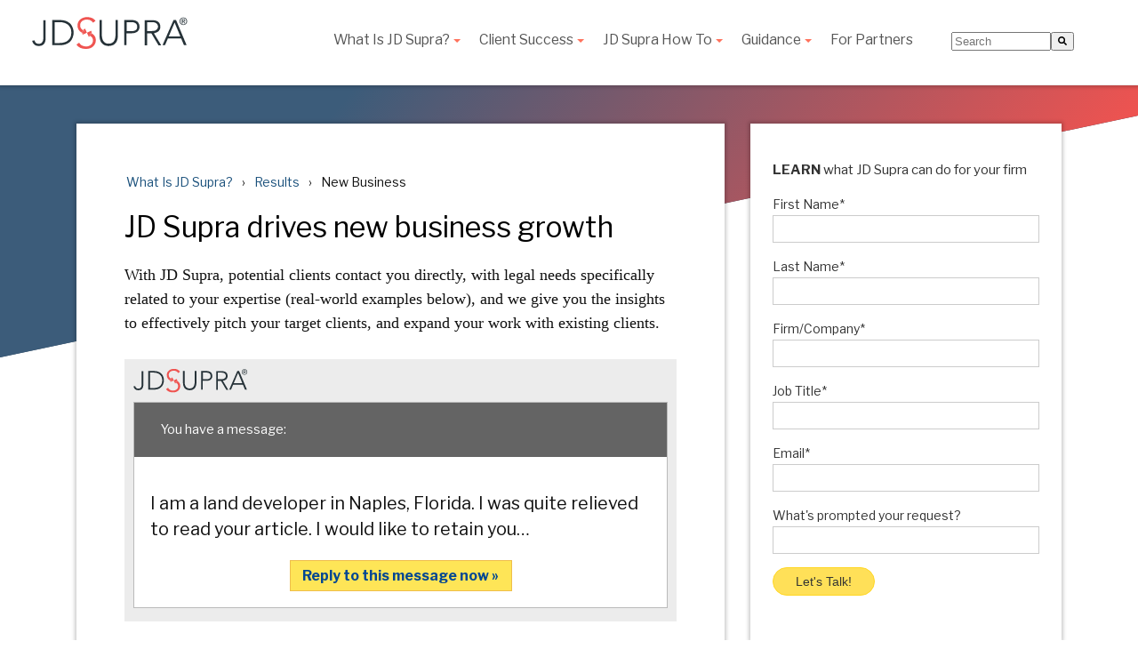

--- FILE ---
content_type: text/html; charset=UTF-8
request_url: https://resources.jdsupra.com/what-is-jd-supra-results-business-development
body_size: 9962
content:
<!doctype html><!--[if lt IE 7]> <html class="no-js lt-ie9 lt-ie8 lt-ie7" lang="en" > <![endif]--><!--[if IE 7]>    <html class="no-js lt-ie9 lt-ie8" lang="en" >        <![endif]--><!--[if IE 8]>    <html class="no-js lt-ie9" lang="en" >               <![endif]--><!--[if gt IE 8]><!--><html class="no-js" lang="en"><!--<![endif]--><head>
    <meta charset="utf-8">
    <meta http-equiv="X-UA-Compatible" content="IE=edge,chrome=1">
    <meta name="author" content="JD Supra">
    <meta name="description" content="JD Supra delivers direct business development opportunities.">
    <meta name="generator" content="HubSpot">
    <title>What is JD Supra - Results - Business Development</title>
    <link rel="shortcut icon" href="https://resources.jdsupra.com/hubfs/JDSupra%20-Jan2018/image/fav-jdsupra.ico">
    
<meta name="viewport" content="width=device-width, initial-scale=1">

    <script src="/hs/hsstatic/jquery-libs/static-1.1/jquery/jquery-1.7.1.js"></script>
<script>hsjQuery = window['jQuery'];</script>
    <meta property="og:description" content="JD Supra delivers direct business development opportunities.">
    <meta property="og:title" content="What is JD Supra - Results - Business Development">
    <meta name="twitter:description" content="JD Supra delivers direct business development opportunities.">
    <meta name="twitter:title" content="What is JD Supra - Results - Business Development">

    

    

    <style>
a.cta_button{-moz-box-sizing:content-box !important;-webkit-box-sizing:content-box !important;box-sizing:content-box !important;vertical-align:middle}.hs-breadcrumb-menu{list-style-type:none;margin:0px 0px 0px 0px;padding:0px 0px 0px 0px}.hs-breadcrumb-menu-item{float:left;padding:10px 0px 10px 10px}.hs-breadcrumb-menu-divider:before{content:'›';padding-left:10px}.hs-featured-image-link{border:0}.hs-featured-image{float:right;margin:0 0 20px 20px;max-width:50%}@media (max-width: 568px){.hs-featured-image{float:none;margin:0;width:100%;max-width:100%}}.hs-screen-reader-text{clip:rect(1px, 1px, 1px, 1px);height:1px;overflow:hidden;position:absolute !important;width:1px}
</style>

<link rel="stylesheet" href="https://7052064.fs1.hubspotusercontent-na1.net/hubfs/7052064/hub_generated/module_assets/1/-2712622/1766173975469/module_search_input.min.css">

<style>
  #hs_cos_wrapper_module_1675719852443175 .hs-search-field__bar>form { border-radius:px; }

#hs_cos_wrapper_module_1675719852443175 .hs-search-field__bar>form>label {}

#hs_cos_wrapper_module_1675719852443175 .hs-search-field__bar>form>.hs-search-field__input { border-radius:px; }

#hs_cos_wrapper_module_1675719852443175 .hs-search-field__button { border-radius:px; }

#hs_cos_wrapper_module_1675719852443175 .hs-search-field__button:hover,
#hs_cos_wrapper_module_1675719852443175 .hs-search-field__button:focus {}

#hs_cos_wrapper_module_1675719852443175 .hs-search-field__button:active {}

#hs_cos_wrapper_module_1675719852443175 .hs-search-field--open .hs-search-field__suggestions { border-radius:px; }

#hs_cos_wrapper_module_1675719852443175 .hs-search-field--open .hs-search-field__suggestions a {}

#hs_cos_wrapper_module_1675719852443175 .hs-search-field--open .hs-search-field__suggestions a:hover {}

</style>

<link rel="stylesheet" href="https://resources.jdsupra.com/hubfs/hub_generated/module_assets/1/6010557029/1741323370728/module_Contributor_Contacts.min.css">
<link rel="stylesheet" href="https://resources.jdsupra.com/hubfs/hub_generated/module_assets/1/5938678658/1741323367243/module_Testimonial_--_Sidebar.min.css">
<link rel="stylesheet" href="https://resources.jdsupra.com/hubfs/hub_generated/module_assets/1/6000723427/1741323369872/module_Logo_Carousel_Resources.min.css">

<style>
  .hs-logo-carousel__inner {
   padding: 0 25.0px;
  }
</style>

<link rel="stylesheet" href="/hs/hsstatic/slick/static-1.56/bundles/project.css">
<link rel="stylesheet" href="/hs/hsstatic/legacy-module-support/static-1.27/bundles/legacyGalleryModule.css">

    
  <script data-search_input-config="config_module_1675719852443175" type="application/json">
  {
    "autosuggest_results_message": "Results for \u201C[[search_term]]\u201D",
    "autosuggest_no_results_message": "There are no autosuggest results for \u201C[[search_term]]\u201D",
    "sr_empty_search_field_message": "There are no suggestions because the search field is empty.",
    "sr_autosuggest_results_message": "There are currently [[number_of_results]] auto-suggested results for [[search_term]]. Navigate to the results list by pressing the down arrow key, or press return to search for all results.",
    "sr_search_field_aria_label": "This is a search field with an auto-suggest feature attached.",
    "sr_search_button_aria_label": "Search"
  }
  </script>

  <script id="hs-search-input__valid-content-types" type="application/json">
    [
      
        "SITE_PAGE",
      
        "LANDING_PAGE",
      
        "BLOG_POST",
      
        "LISTING_PAGE",
      
        "KNOWLEDGE_ARTICLE",
      
        "HS_CASE_STUDY"
      
    ]
  </script>



    
    <link rel="canonical" href="https://resources.jdsupra.com/what-is-jd-supra-results-business-development">


<meta property="og:url" content="https://resources.jdsupra.com/what-is-jd-supra-results-business-development">
<meta name="twitter:card" content="summary">
<link rel="stylesheet" href="//7052064.fs1.hubspotusercontent-na1.net/hubfs/7052064/hub_generated/template_assets/DEFAULT_ASSET/1766173834078/template_layout.min.css">


<link rel="stylesheet" href="https://resources.jdsupra.com/hubfs/hub_generated/template_assets/1/5730394720/1741271570289/template_ResourcesSite.css">




</head>
<body class="two-column   hs-content-id-5926172178 hs-site-page page " style="">
    <div class="header-container-wrapper">
    <div class="header-container container-fluid">

<div class="row-fluid-wrapper row-depth-1 row-number-1">
<div class="row-fluid ">
<div class="span12 widget-span widget-type-global_group " style="" data-widget-type="global_group" data-x="0" data-w="12">
<div class="" data-global-widget-path="generated_global_groups/5616814037.html"><div class="row-fluid-wrapper row-depth-1 row-number-1 ">
<div class="row-fluid ">
<div class="span12 widget-span widget-type-cell cm-outer-header" style="" data-widget-type="cell" data-x="0" data-w="12">

<div class="row-fluid-wrapper row-depth-1 row-number-2 ">
<div class="row-fluid ">
<div class="span12 widget-span widget-type-cell cm-header" style="" data-widget-type="cell" data-x="0" data-w="12">

<div class="row-fluid-wrapper row-depth-1 row-number-3 ">
<div class="row-fluid ">
<div class="span12 widget-span widget-type-cell page-center" style="" data-widget-type="cell" data-x="0" data-w="12">

<div class="row-fluid-wrapper row-depth-1 row-number-4 ">
<div class="row-fluid ">
<div class="span6 widget-span widget-type-rich_text cm-logo cm-trigger" style="" data-widget-type="rich_text" data-x="0" data-w="6">
<div class="cell-wrapper layout-widget-wrapper">
<span id="hs_cos_wrapper_module_1515392077884188" class="hs_cos_wrapper hs_cos_wrapper_widget hs_cos_wrapper_type_rich_text" style="" data-hs-cos-general-type="widget" data-hs-cos-type="rich_text"><a href="https://resources.jdsupra.com/"> <img src="https://resources.jdsupra.com/hubfs/JDSupra%20-Jan2018/image/logo-jdsupra-opt.svg" alt="JD Supra"> </a></span>
</div><!--end layout-widget-wrapper -->
</div><!--end widget-span -->
<div class="span6 widget-span widget-type-cell cm-menu-search-wrapper" style="" data-widget-type="cell" data-x="6" data-w="6">

<div class="row-fluid-wrapper row-depth-2 row-number-1 ">
<div class="row-fluid ">
<div class="span10 widget-span widget-type-menu custom-menu-primary desktop-menu resources-menu" style="" data-widget-type="menu" data-x="0" data-w="10">
<div class="cell-wrapper layout-widget-wrapper">
<span id="hs_cos_wrapper_module_13884994340213" class="hs_cos_wrapper hs_cos_wrapper_widget hs_cos_wrapper_type_menu" style="" data-hs-cos-general-type="widget" data-hs-cos-type="menu"><div id="hs_menu_wrapper_module_13884994340213" class="hs-menu-wrapper active-branch flyouts hs-menu-flow-horizontal" role="navigation" data-sitemap-name="Marketing Resources Site" data-menu-id="5616814770" aria-label="Navigation Menu">
 <ul role="menu" class="active-branch">
  <li class="hs-menu-item hs-menu-depth-1 hs-item-has-children active-branch" role="none"><a href="javascript:;" aria-haspopup="true" aria-expanded="false" role="menuitem">What Is JD Supra?</a>
   <ul role="menu" class="hs-menu-children-wrapper active-branch">
    <li class="hs-menu-item hs-menu-depth-2" role="none"><a href="https://resources.jdsupra.com/what-is-jd-supra-overview" role="menuitem">Overview</a></li>
    <li class="hs-menu-item hs-menu-depth-2 hs-item-has-children active-branch" role="none"><a href="https://resources.jdsupra.com/what-is-jdsupra-results" role="menuitem">Results</a>
     <ul role="menu" class="hs-menu-children-wrapper active-branch">
      <li class="hs-menu-item hs-menu-depth-3" role="none"><a href="https://resources.jdsupra.com/what-is-jdsupra-results" role="menuitem">Overview</a></li>
      <li class="hs-menu-item hs-menu-depth-3" role="none"><a href="https://resources.jdsupra.com/what-is-jd-supra-results-media-attention" role="menuitem">Media Attention</a></li>
      <li class="hs-menu-item hs-menu-depth-3" role="none"><a href="https://resources.jdsupra.com/what-is-jd-supra-results-networking-opportunities" role="menuitem">Networking</a></li>
      <li class="hs-menu-item hs-menu-depth-3 active active-branch" role="none"><a href="https://resources.jdsupra.com/what-is-jd-supra-results-business-development" role="menuitem">New Business</a></li>
     </ul></li>
    <li class="hs-menu-item hs-menu-depth-2" role="none"><a href="https://resources.jdsupra.com/what-is-jdsupra-branding" role="menuitem">Branding</a></li>
    <li class="hs-menu-item hs-menu-depth-2 hs-item-has-children" role="none"><a href="https://resources.jdsupra.com/what-is-jdsupra-visibility" role="menuitem">Visibility</a>
     <ul role="menu" class="hs-menu-children-wrapper">
      <li class="hs-menu-item hs-menu-depth-3" role="none"><a href="https://resources.jdsupra.com/what-is-jdsupra-visibility" role="menuitem">Overview</a></li>
      <li class="hs-menu-item hs-menu-depth-3" role="none"><a href="https://resources.jdsupra.com/what-is-jd-supra-visibility-on-jdsupra" role="menuitem">On JD Supra</a></li>
      <li class="hs-menu-item hs-menu-depth-3" role="none"><a href="https://resources.jdsupra.com/what-is-jd-supra-visibility-syndication" role="menuitem">Syndication</a></li>
      <li class="hs-menu-item hs-menu-depth-3" role="none"><a href="https://resources.jdsupra.com/what-is-jd-supra-visibility-social-automation" role="menuitem">Social Automation</a></li>
     </ul></li>
    <li class="hs-menu-item hs-menu-depth-2 hs-item-has-children" role="none"><a href="https://resources.jdsupra.com/what-is-jdsupra-intelligence" role="menuitem">Intelligence</a>
     <ul role="menu" class="hs-menu-children-wrapper">
      <li class="hs-menu-item hs-menu-depth-3" role="none"><a href="https://resources.jdsupra.com/what-is-jdsupra-intelligence" role="menuitem">Overview</a></li>
      <li class="hs-menu-item hs-menu-depth-3" role="none"><a href="https://resources.jdsupra.com/what-is-jdsupra-intelligence-reader-highlights" role="menuitem">Reader Highlights by Email</a></li>
      <li class="hs-menu-item hs-menu-depth-3" role="none"><a href="https://resources.jdsupra.com/what-is-jd-supra-intelligence-analytics-dashboard" role="menuitem">Analytics Dashboards</a></li>
      <li class="hs-menu-item hs-menu-depth-3" role="none"><a href="https://resources.jdsupra.com/what-is-jd-supra-intelligence-beacon-dashboards" role="menuitem">Beacon Dashboards</a></li>
     </ul></li>
    <li class="hs-menu-item hs-menu-depth-2 hs-item-has-children" role="none"><a href="https://resources.jdsupra.com/what-is-jdsupra-guidance" role="menuitem">Guidance</a>
     <ul role="menu" class="hs-menu-children-wrapper">
      <li class="hs-menu-item hs-menu-depth-3" role="none"><a href="https://resources.jdsupra.com/what-is-jdsupra-guidance" role="menuitem">Overview</a></li>
      <li class="hs-menu-item hs-menu-depth-3" role="none"><a href="https://resources.jdsupra.com/what-is-jdsupra-guidance-trend-alerts" role="menuitem">Trend Alerts</a></li>
      <li class="hs-menu-item hs-menu-depth-3" role="none"><a href="https://resources.jdsupra.com/what-is-jd-supra-intelligence-custom-beacon-reports" role="menuitem">Beacon Custom</a></li>
      <li class="hs-menu-item hs-menu-depth-3" role="none"><a href="https://resources.jdsupra.com/what-is-jdsupra-guidance-quick-tips" role="menuitem">Tip of the Week</a></li>
     </ul></li>
   </ul></li>
  <li class="hs-menu-item hs-menu-depth-1 hs-item-has-children" role="none"><a href="javascript:;" aria-haspopup="true" aria-expanded="false" role="menuitem">Client Success</a>
   <ul role="menu" class="hs-menu-children-wrapper">
    <li class="hs-menu-item hs-menu-depth-2" role="none"><a href="https://resources.jdsupra.com/case-studies" role="menuitem">Case Studies</a></li>
    <li class="hs-menu-item hs-menu-depth-2" role="none"><a href="https://resources.jdsupra.com/allposts/tag/client-stories" role="menuitem">Client Stories</a></li>
    <li class="hs-menu-item hs-menu-depth-2" role="none"><a href="//resources.jdsupra.com/allposts/tag/buzz" role="menuitem">Clients in the Spotlight</a></li>
    <li class="hs-menu-item hs-menu-depth-2" role="none"><a href="https://resources.jdsupra.com/client-success-portal" role="menuitem">What Our Clients Say</a></li>
   </ul></li>
  <li class="hs-menu-item hs-menu-depth-1 hs-item-has-children" role="none"><a href="https://resources.jdsupra.com/allposts/overview-jd-supra-how-to" aria-haspopup="true" aria-expanded="false" role="menuitem">JD Supra How To</a>
   <ul role="menu" class="hs-menu-children-wrapper">
    <li class="hs-menu-item hs-menu-depth-2" role="none"><a href="https://resources.jdsupra.com/allposts/overview-jd-supra-how-to" role="menuitem">Overview</a></li>
    <li class="hs-menu-item hs-menu-depth-2" role="none"><a href="https://resources.jdsupra.com/allposts/tag/getting-started" role="menuitem">Get Started</a></li>
    <li class="hs-menu-item hs-menu-depth-2" role="none"><a href="https://resources.jdsupra.com/allposts/tag/profile" role="menuitem">Your Profile</a></li>
    <li class="hs-menu-item hs-menu-depth-2" role="none"><a href="https://resources.jdsupra.com/allposts/tag/content-management" role="menuitem">Your Content</a></li>
    <li class="hs-menu-item hs-menu-depth-2" role="none"><a href="https://resources.jdsupra.com/what-is-jd-supra-visibility-social-automation" role="menuitem">Social Automation</a></li>
    <li class="hs-menu-item hs-menu-depth-2" role="none"><a href="https://resources.jdsupra.com/allposts/tag/branding" role="menuitem">Your Branding</a></li>
    <li class="hs-menu-item hs-menu-depth-2" role="none"><a href="https://resources.jdsupra.com/what-is-jdsupra-intelligence" role="menuitem">Analytics</a></li>
    <li class="hs-menu-item hs-menu-depth-2" role="none"><a href="https://resources.jdsupra.com/what-is-jdsupra-guidance" role="menuitem">Editorial Resources</a></li>
    <li class="hs-menu-item hs-menu-depth-2" role="none"><a href="https://resources.jdsupra.com/allposts/tag/email-management" role="menuitem">Email Management</a></li>
    <li class="hs-menu-item hs-menu-depth-2" role="none"><a href="https://resources.jdsupra.com/allposts/tag/user-management" role="menuitem">User Management</a></li>
   </ul></li>
  <li class="hs-menu-item hs-menu-depth-1 hs-item-has-children" role="none"><a href="javascript:;" aria-haspopup="true" aria-expanded="false" role="menuitem">Guidance</a>
   <ul role="menu" class="hs-menu-children-wrapper">
    <li class="hs-menu-item hs-menu-depth-2" role="none"><a href="//resources.jdsupra.com/allposts/tag/content-strategy" role="menuitem">On Content Strategy</a></li>
    <li class="hs-menu-item hs-menu-depth-2" role="none"><a href="//resources.jdsupra.com/allposts/tag/writing-ideas" role="menuitem">Writing Tips</a></li>
    <li class="hs-menu-item hs-menu-depth-2" role="none"><a href="//resources.jdsupra.com/allposts/tag/analytics" role="menuitem">Using Analytics</a></li>
    <li class="hs-menu-item hs-menu-depth-2" role="none"><a href="https://resources.jdsupra.com/allposts/tag/beacon-insights" role="menuitem">Beacon Insights</a></li>
    <li class="hs-menu-item hs-menu-depth-2" role="none"><a href="//resources.jdsupra.com/allposts/tag/video-tips" role="menuitem">Video Tips</a></li>
    <li class="hs-menu-item hs-menu-depth-2" role="none"><a href="//resources.jdsupra.com/allposts/tag/tip-of-the-week" role="menuitem">Paul's Weekly Tips</a></li>
    <li class="hs-menu-item hs-menu-depth-2" role="none"><a href="//resources.jdsupra.com/allposts/tag/from-the-editors" role="menuitem">From the Editors</a></li>
    <li class="hs-menu-item hs-menu-depth-2" role="none"><a href="//resources.jdsupra.com/allposts/tag/client-webinars" role="menuitem">Recorded Webinars</a></li>
    <li class="hs-menu-item hs-menu-depth-2" role="none"><a href="//resources.jdsupra.com/allposts/tag/site-updates" role="menuitem">JD Supra Updates</a></li>
    <li class="hs-menu-item hs-menu-depth-2" role="none"><a href="https://resources.jdsupra.com/trusted-partners" role="menuitem">Trusted Partners</a></li>
   </ul></li>
  <li class="hs-menu-item hs-menu-depth-1" role="none"><a href="https://resources.jdsupra.com/become-jd-supra-referral-partner" role="menuitem">For Partners</a></li>
 </ul>
</div></span></div><!--end layout-widget-wrapper -->
</div><!--end widget-span -->
<div class="span2 widget-span widget-type-cell " style="" data-widget-type="cell" data-x="10" data-w="2">

<div class="row-fluid-wrapper row-depth-2 row-number-2 ">
<div class="row-fluid ">
<div class="span12 widget-span widget-type-custom_widget search-box" style="" data-widget-type="custom_widget" data-x="0" data-w="12">
<div id="hs_cos_wrapper_module_1675719852443175" class="hs_cos_wrapper hs_cos_wrapper_widget hs_cos_wrapper_type_module" style="" data-hs-cos-general-type="widget" data-hs-cos-type="module">












  












<div class="hs-search-field">
    <div class="hs-search-field__bar hs-search-field__bar--button-inline  ">
      <form data-hs-do-not-collect="true" class="hs-search-field__form" action="/search-results">

        <label class="hs-search-field__label show-for-sr" for="module_1675719852443175-input">This is a search field with an auto-suggest feature attached.</label>

        <input role="combobox" aria-expanded="false" aria-controls="autocomplete-results" aria-label="This is a search field with an auto-suggest feature attached." type="search" class="hs-search-field__input" id="module_1675719852443175-input" name="q" autocomplete="off" aria-autocomplete="list" placeholder="Search">

        
          
            <input type="hidden" name="type" value="SITE_PAGE">
          
        
          
        
          
            <input type="hidden" name="type" value="BLOG_POST">
          
        
          
            <input type="hidden" name="type" value="LISTING_PAGE">
          
        
          
        
          
        

        

        <button class="hs-search-field__button " aria-label="Search">
          <span id="hs_cos_wrapper_module_1675719852443175_" class="hs_cos_wrapper hs_cos_wrapper_widget hs_cos_wrapper_type_icon" style="" data-hs-cos-general-type="widget" data-hs-cos-type="icon"><svg version="1.0" xmlns="http://www.w3.org/2000/svg" viewbox="0 0 512 512" aria-hidden="true"><g id="search1_layer"><path d="M505 442.7L405.3 343c-4.5-4.5-10.6-7-17-7H372c27.6-35.3 44-79.7 44-128C416 93.1 322.9 0 208 0S0 93.1 0 208s93.1 208 208 208c48.3 0 92.7-16.4 128-44v16.3c0 6.4 2.5 12.5 7 17l99.7 99.7c9.4 9.4 24.6 9.4 33.9 0l28.3-28.3c9.4-9.4 9.4-24.6.1-34zM208 336c-70.7 0-128-57.2-128-128 0-70.7 57.2-128 128-128 70.7 0 128 57.2 128 128 0 70.7-57.2 128-128 128z" /></g></svg></span>
           </button>
        <div class="hs-search-field__suggestions-container ">
          <ul id="autocomplete-results" role="listbox" aria-label="term" class="hs-search-field__suggestions">
            
              <li role="option" tabindex="-1" aria-posinset="1" aria-setsize="0" class="results-for show-for-sr">There are no suggestions because the search field is empty.</li>
            
          </ul>
        </div>
      </form>
    </div>
    <div id="sr-messenger" class="hs-search-sr-message-container show-for-sr" role="status" aria-live="polite" aria-atomic="true">
    </div>
</div>

</div>

   </div><!--end widget-span -->
    </div><!--end row-->
</div><!--end row-wrapper -->

</div><!--end widget-span -->
</div><!--end row-->
</div><!--end row-wrapper -->

</div><!--end widget-span -->
</div><!--end row-->
</div><!--end row-wrapper -->

</div><!--end widget-span -->
</div><!--end row-->
</div><!--end row-wrapper -->

</div><!--end widget-span -->
</div><!--end row-->
</div><!--end row-wrapper -->

</div><!--end widget-span -->
</div><!--end row-->
</div><!--end row-wrapper -->
</div>
</div><!--end widget-span -->
</div><!--end row-->
</div><!--end row-wrapper -->

<div class="row-fluid-wrapper row-depth-1 row-number-2">
<div class="row-fluid ">
<div class="span12 widget-span widget-type-custom_widget " style="" data-widget-type="custom_widget" data-x="0" data-w="12">
<div id="hs_cos_wrapper_module_1530916876309158" class="hs_cos_wrapper hs_cos_wrapper_widget hs_cos_wrapper_type_module" style="" data-hs-cos-general-type="widget" data-hs-cos-type="module">
 <div class="custom-banner">
</div>
</div>

</div><!--end widget-span -->
</div><!--end row-->
</div><!--end row-wrapper -->

    </div><!--end header -->
</div><!--end header wrapper -->

<div class="body-container-wrapper">
    <div class="body-container container-fluid">

<div class="row-fluid-wrapper row-depth-1 row-number-1">
<div class="row-fluid ">
<div class="span12 widget-span widget-type-cell page-center content-wrapper" style="" data-widget-type="cell" data-x="0" data-w="12">

<div class="row-fluid-wrapper row-depth-1 row-number-2">
<div class="row-fluid ">
<div class="span8 widget-span widget-type-cell white-background" style="" data-widget-type="cell" data-x="0" data-w="8">

<div class="row-fluid-wrapper row-depth-1 row-number-3">
<div class="row-fluid ">
<div class="span12 widget-span widget-type-global_group " style="" data-widget-type="global_group" data-x="0" data-w="12">
<div class="" data-global-widget-path="generated_global_groups/5758707766.html"><div class="row-fluid-wrapper row-depth-1 row-number-1 ">
<div class="row-fluid ">
<div class="span12 widget-span widget-type-menu " style="" data-widget-type="menu" data-x="0" data-w="12">
<div class="cell-wrapper layout-widget-wrapper">
<span id="hs_cos_wrapper_module_152477300393370" class="hs_cos_wrapper hs_cos_wrapper_widget hs_cos_wrapper_type_menu" style="" data-hs-cos-general-type="widget" data-hs-cos-type="menu"><div class="hs-breadcrumb-menu-wrapper" id="hs_menu_wrapper_module_152477300393370" role="navigation" data-sitemap-name="Marketing Resources Site" data-menu-id="5616814770">
 <ul class="hs-breadcrumb-menu">
  <li class="hs-breadcrumb-menu-item first-crumb"><a href="javascript:;" class="hs-breadcrumb-label">What Is JD Supra?</a><span class="hs-breadcrumb-menu-divider"></span></li>
  <li class="hs-breadcrumb-menu-item"><a href="https://resources.jdsupra.com/what-is-jdsupra-results" class="hs-breadcrumb-label">Results</a><span class="hs-breadcrumb-menu-divider"></span></li>
  <li class="hs-breadcrumb-menu-item last-crumb"><span class="hs-breadcrumb-label">New Business</span></li>
 </ul>
</div></span></div><!--end layout-widget-wrapper -->
</div><!--end widget-span -->
</div><!--end row-->
</div><!--end row-wrapper -->
</div>
</div><!--end widget-span -->
</div><!--end row-->
</div><!--end row-wrapper -->

<div class="row-fluid-wrapper row-depth-1 row-number-4">
<div class="row-fluid ">
<div class="span12 widget-span widget-type-cell main-content web-page" style="" data-widget-type="cell" data-x="0" data-w="12">

<div class="row-fluid-wrapper row-depth-1 row-number-5">
<div class="row-fluid ">
<div class="span12 widget-span widget-type-widget_container " style="" data-widget-type="widget_container" data-x="0" data-w="12">
<span id="hs_cos_wrapper_module_1395325065960295" class="hs_cos_wrapper hs_cos_wrapper_widget_container hs_cos_wrapper_type_widget_container" style="" data-hs-cos-general-type="widget_container" data-hs-cos-type="widget_container"><div id="hs_cos_wrapper_widget_5925137897" class="hs_cos_wrapper hs_cos_wrapper_widget hs_cos_wrapper_type_rich_text" style="" data-hs-cos-general-type="widget" data-hs-cos-type="rich_text"><h1>JD Supra drives new business growth</h1>
<p>With JD Supra, potential clients contact you directly, with legal needs specifically related to your expertise (real-world examples below), and we give you the insights to effectively pitch your target clients, and expand your work with existing clients.&nbsp;</p></div>
<div id="hs_cos_wrapper_widget_1532821248750" class="hs_cos_wrapper hs_cos_wrapper_widget hs_cos_wrapper_type_module" style="" data-hs-cos-general-type="widget" data-hs-cos-type="module"><div class="contributor-contact">
  <img id="contributor-contact-logo" src="https://resources.jdsupra.com/hubfs/JDS%20logos/logo-jdsupra-opt.svg" alt="JD Supra">
	<div class="black-message-bar">
    <p>You have a message:</p>
   
 				<div class="message-text">   
     			<p></p><div id="hs_cos_wrapper_widget_1532821248750_" class="hs_cos_wrapper hs_cos_wrapper_widget hs_cos_wrapper_type_inline_rich_text" style="" data-hs-cos-general-type="widget" data-hs-cos-type="inline_rich_text" data-hs-cos-field="richtext_field"><span style="font-weight: 400;">I am a land developer in Naples, Florida. I was quite relieved to read your article. I would like to retain you…</span></div><p></p>
      		<div class="message-reply-button">Reply to this message now »
  				</div>
  			</div>
   </div>

</div></div>
<div id="hs_cos_wrapper_widget_1532821779990" class="hs_cos_wrapper hs_cos_wrapper_widget hs_cos_wrapper_type_module" style="" data-hs-cos-general-type="widget" data-hs-cos-type="module"><div class="contributor-contact">
  <img id="contributor-contact-logo" src="https://resources.jdsupra.com/hubfs/JDS%20logos/logo-jdsupra-opt.svg" alt="JD Supra">
	<div class="black-message-bar">
    <p>You have a message:</p>
   
 				<div class="message-text">   
     			<p></p><div id="hs_cos_wrapper_widget_1532821779990_" class="hs_cos_wrapper hs_cos_wrapper_widget hs_cos_wrapper_type_inline_rich_text" style="" data-hs-cos-general-type="widget" data-hs-cos-type="inline_rich_text" data-hs-cos-field="richtext_field"><span>I currently own an LLC here in Dallas. I’d like to consider switching to a PBC and had been watching this legislation go through… How do switch? Also, if you know who I might speak to about the benefits and risks of switching to this designation, I’d love the information as well.</span></div><p></p>
      		<div class="message-reply-button">Reply to this message now »
  				</div>
  			</div>
   </div>

</div></div>
<div id="hs_cos_wrapper_widget_1532821237747" class="hs_cos_wrapper hs_cos_wrapper_widget hs_cos_wrapper_type_module" style="" data-hs-cos-general-type="widget" data-hs-cos-type="module"><div class="contributor-contact">
  <img id="contributor-contact-logo" src="https://resources.jdsupra.com/hubfs/JDS%20logos/logo-jdsupra-opt.svg" alt="JD Supra">
	<div class="black-message-bar">
    <p>You have a message:</p>
   
 				<div class="message-text">   
     			<p></p><div id="hs_cos_wrapper_widget_1532821237747_" class="hs_cos_wrapper hs_cos_wrapper_widget hs_cos_wrapper_type_inline_rich_text" style="" data-hs-cos-general-type="widget" data-hs-cos-type="inline_rich_text" data-hs-cos-field="richtext_field"><span style="font-weight: 400;">I am looking for HOA documents to be drafted for a small subdivision. Is this in your area of practice?</span></div><p></p>
      		<div class="message-reply-button">Reply to this message now »
  				</div>
  			</div>
   </div>

</div></div>
<div id="hs_cos_wrapper_widget_1532821202118" class="hs_cos_wrapper hs_cos_wrapper_widget hs_cos_wrapper_type_module" style="" data-hs-cos-general-type="widget" data-hs-cos-type="module"><span id="hs_cos_wrapper_widget_1532821202118_" class="hs_cos_wrapper hs_cos_wrapper_widget hs_cos_wrapper_type_rich_text" style="" data-hs-cos-general-type="widget" data-hs-cos-type="rich_text"><p>See how Kathleen Flynn, CMO at Bryan Cave uses JD Supra intelligence to drive business development:</p>
<p><iframe xml="lang" src="https://www.jdsupra.com/videoembed/?fid=430b275f-d304-42dd-9120-5b8f388d88b7" width="420" height="315" frameborder="0"></iframe></p>
<p>See how<span>&nbsp;</span><a href="/mcnair-case-study" rel=" noopener" target="_blank">Kathryn Whitaker, Director Marketing &amp; Business Development at McNair Law Firm used JD Supra to help one attorney increase revenue by 17%</a></p></span></div></span>
</div><!--end widget-span -->
</div><!--end row-->
</div><!--end row-wrapper -->

</div><!--end widget-span -->
</div><!--end row-->
</div><!--end row-wrapper -->

</div><!--end widget-span -->
<div id="sidebar" class="span4 widget-span widget-type-cell " style="" data-widget-type="cell" data-x="8" data-w="4">

<div class="row-fluid-wrapper row-depth-1 row-number-6">
<div class="row-fluid ">
<div class="span12 widget-span widget-type-custom_widget intake-form" style="" data-widget-type="custom_widget" data-x="0" data-w="12">
<div id="hs_cos_wrapper_module_1527291352002408" class="hs_cos_wrapper hs_cos_wrapper_widget hs_cos_wrapper_type_module widget-type-form" style="" data-hs-cos-general-type="widget" data-hs-cos-type="module">


	



	<span id="hs_cos_wrapper_module_1527291352002408_" class="hs_cos_wrapper hs_cos_wrapper_widget hs_cos_wrapper_type_form" style="" data-hs-cos-general-type="widget" data-hs-cos-type="form">
<div id="hs_form_target_module_1527291352002408-1"></div>








</span>
</div>

</div><!--end widget-span -->
</div><!--end row-->
</div><!--end row-wrapper -->

<div class="row-fluid-wrapper row-depth-1 row-number-7">
<div class="row-fluid ">
<div class="span12 widget-span widget-type-widget_container sidebar-right" style="" data-widget-type="widget_container" data-x="0" data-w="12">
<span id="hs_cos_wrapper_module_1531256320644288" class="hs_cos_wrapper hs_cos_wrapper_widget_container hs_cos_wrapper_type_widget_container" style="" data-hs-cos-general-type="widget_container" data-hs-cos-type="widget_container"><div id="hs_cos_wrapper_widget_1531954432782" class="hs_cos_wrapper hs_cos_wrapper_widget hs_cos_wrapper_type_module" style="" data-hs-cos-general-type="widget" data-hs-cos-type="module">


<div class="hs-testimonial hs-testimonial--top testimonial-sidebar">       
    <figure style="background-image: url('https://resources.jdsupra.com/hubfs/Kathryn_z_Whitaker_square.jpg'); width: 120px; height: 120px;"></figure>
  	<div class="name">Kathryn Whitaker</div>
    <div class="title">Director of Marketing and Business Development</div>
  	<div class="firm-name">McNair</div> 
  <blockquote>
        <main><span>Melissa's revenue increased by 17% - and based on work in progress and AR, she is projected to see significant growth again this year.</span></main>

    </blockquote>
  	<div class="testimonial-text"><div id="hs_cos_wrapper_widget_1531954432782_" class="hs_cos_wrapper hs_cos_wrapper_widget hs_cos_wrapper_type_inline_rich_text" style="" data-hs-cos-general-type="widget" data-hs-cos-type="inline_rich_text" data-hs-cos-field="richtext_field"><a href="//resources.jdsupra.com/mcnair-case-study">Read the full case study</a><span><span>&nbsp;</span>on how JD Supra helped McNair attorney Melissa Azallion grow her practice.</span></div></div>
</div></div>
<div id="hs_cos_wrapper_widget_1531954182913" class="hs_cos_wrapper hs_cos_wrapper_widget hs_cos_wrapper_type_module" style="" data-hs-cos-general-type="widget" data-hs-cos-type="module">


<div class="hs-testimonial hs-testimonial--top testimonial-sidebar">       
    <figure style="background-image: url('https://resources.jdsupra.com/hubfs/thomas-fox-295x300.jpg'); width: 120px; height: 120px;"></figure>
  	<div class="name">Thomas Fox</div>
    <div class="title">Attorney</div>
  	<div class="firm-name">Compliance Evangelist</div> 
  <blockquote>
        <main>JD Supra has allowed me to establish a worldwide client base.</main>

    </blockquote>
  	<div class="testimonial-text"><div id="hs_cos_wrapper_widget_1531954182913_" class="hs_cos_wrapper hs_cos_wrapper_widget hs_cos_wrapper_type_inline_rich_text" style="" data-hs-cos-general-type="widget" data-hs-cos-type="inline_rich_text" data-hs-cos-field="richtext_field"></div></div>
</div></div></span>
</div><!--end widget-span -->
</div><!--end row-->
</div><!--end row-wrapper -->

</div><!--end widget-span -->
</div><!--end row-->
</div><!--end row-wrapper -->

<div class="row-fluid-wrapper row-depth-1 row-number-8">
<div class="row-fluid ">
<div class="span12 widget-span widget-type-global_group " style="" data-widget-type="global_group" data-x="0" data-w="12">
<div class="" data-global-widget-path="generated_global_groups/5951051812.html"><div class="row-fluid-wrapper row-depth-1 row-number-1">
<div class="row-fluid ">
<div class="span12 widget-span widget-type-custom_widget landing-page-centered" style="" data-widget-type="custom_widget" data-x="0" data-w="12">
<div id="hs_cos_wrapper_module_15276393990221018" class="hs_cos_wrapper hs_cos_wrapper_widget hs_cos_wrapper_type_module widget-type-rich_text" style="" data-hs-cos-general-type="widget" data-hs-cos-type="module"><span id="hs_cos_wrapper_module_15276393990221018_" class="hs_cos_wrapper hs_cos_wrapper_widget hs_cos_wrapper_type_rich_text" style="" data-hs-cos-general-type="widget" data-hs-cos-type="rich_text"><p style="text-align: center;">Don't just take our word for it. <strong>READ</strong> case studies of how JD Supra clients have:</p></span></div>

</div><!--end widget-span -->
</div><!--end row-->
</div><!--end row-wrapper -->

<div class="row-fluid-wrapper row-depth-1 row-number-2">
<div class="row-fluid ">
<div class="span6 widget-span widget-type-custom_widget pdf-link-left" style="" data-widget-type="custom_widget" data-x="0" data-w="6">
<div id="hs_cos_wrapper_module_15276398442211034" class="hs_cos_wrapper hs_cos_wrapper_widget hs_cos_wrapper_type_module widget-type-rich_text" style="" data-hs-cos-general-type="widget" data-hs-cos-type="module"><span id="hs_cos_wrapper_module_15276398442211034_" class="hs_cos_wrapper hs_cos_wrapper_widget hs_cos_wrapper_type_rich_text" style="" data-hs-cos-general-type="widget" data-hs-cos-type="rich_text"><div style="text-align: center;"><span class="fa-file-o" style="color: #ff725c; font-size: 1.5rem;"></span> <strong><a href="//resources.jdsupra.com/mcnair-case-study">Grown their business with exposure to a larger audience</a></strong></div></span></div>

</div><!--end widget-span -->
<div class="span6 widget-span widget-type-custom_widget pdf-link-right" style="" data-widget-type="custom_widget" data-x="6" data-w="6">
<div id="hs_cos_wrapper_module_15276398484971036" class="hs_cos_wrapper hs_cos_wrapper_widget hs_cos_wrapper_type_module widget-type-rich_text" style="" data-hs-cos-general-type="widget" data-hs-cos-type="module"><span id="hs_cos_wrapper_module_15276398484971036_" class="hs_cos_wrapper hs_cos_wrapper_widget hs_cos_wrapper_type_rich_text" style="" data-hs-cos-general-type="widget" data-hs-cos-type="rich_text"><div style="text-align: center;"><span class="fa-file-o" style="color: #ff725c; font-size: 1.5rem;"></span> <a href="//resources.jdsupra.com/mcnair-case-study"><strong> Focused strategy and doubled mindshare in key industries</strong></a></div></span></div>

</div><!--end widget-span -->
</div><!--end row-->
</div><!--end row-wrapper -->
</div>
</div><!--end widget-span -->
</div><!--end row-->
</div><!--end row-wrapper -->

<div class="row-fluid-wrapper row-depth-1 row-number-9">
<div class="row-fluid ">
<div class="span12 widget-span widget-type-global_group " style="" data-widget-type="global_group" data-x="0" data-w="12">
<div class="" data-global-widget-path="generated_global_groups/6018548095.html"><div class="row-fluid-wrapper row-depth-1 row-number-1 ">
<div class="row-fluid ">
<div class="span12 widget-span widget-type-custom_widget landing-page-centered" style="" data-widget-type="custom_widget" data-x="0" data-w="12">
<div id="hs_cos_wrapper_module_15283130926395215" class="hs_cos_wrapper hs_cos_wrapper_widget hs_cos_wrapper_type_module widget-type-rich_text" style="" data-hs-cos-general-type="widget" data-hs-cos-type="module"><span id="hs_cos_wrapper_module_15283130926395215_" class="hs_cos_wrapper hs_cos_wrapper_widget hs_cos_wrapper_type_rich_text" style="" data-hs-cos-general-type="widget" data-hs-cos-type="rich_text"><p style="text-align: center;">Join over 50,000 authors from firms publishing on JD Supra, including:</p></span></div>

</div><!--end widget-span -->
</div><!--end row-->
</div><!--end row-wrapper -->

<div class="row-fluid-wrapper row-depth-1 row-number-2 ">
<div class="row-fluid ">
<div class="span12 widget-span widget-type-custom_widget logo-carousel" style="" data-widget-type="custom_widget" data-x="0" data-w="12">
<div id="hs_cos_wrapper_module_1532558350720523" class="hs_cos_wrapper hs_cos_wrapper_widget hs_cos_wrapper_type_module widget-type_meatball" style="" data-hs-cos-general-type="widget" data-hs-cos-type="module">

      
    <div id="hs-logo-carousel_module_1532558350720523" class="hs-logo-carousel">
    
        <div>
              
                <div class="hs-logo-carousel__inner">
                	<img data-lazy="https://resources.jdsupra.com/hubfs/Resources%20Site/logos/AkinGump.jpg" alt="AkinGump">
            		</div>
      				
            </div>
    
        <div>
              
                <div class="hs-logo-carousel__inner">
                	<img data-lazy="https://resources.jdsupra.com/hubfs/Resources%20Site/logos/HoganLovells.jpg" alt="Hogan Lovells">
            		</div>
      				
            </div>
    
        <div>
              
                <div class="hs-logo-carousel__inner">
                	<img data-lazy="https://resources.jdsupra.com/hubfs/Resources%20Site/logos/JonesDay.jpg" alt="Jones Day">
            		</div>
      				
            </div>
    
        <div>
              
                <div class="hs-logo-carousel__inner">
                	<img data-lazy="https://resources.jdsupra.com/hubfs/Resources%20Site/logos/Lawvison.jpg" alt="Law Vision">
            		</div>
      				
            </div>
    
        <div>
              
                <div class="hs-logo-carousel__inner">
                	<img data-lazy="https://resources.jdsupra.com/hubfs/Resources%20Site/logos/morrison-foerster.jpg" alt="Morrison Foerster">
            		</div>
      				
            </div>
    
        <div>
              
                <div class="hs-logo-carousel__inner">
                	<img data-lazy="https://resources.jdsupra.com/hubfs/Resources%20Site/logos/shearman.jpg" alt="shearman">
            		</div>
      				
            </div>
    
        <div>
              
                <div class="hs-logo-carousel__inner">
                	<img data-lazy="https://resources.jdsupra.com/hubfs/Resources%20Site/logos/thomsonreuters.jpg" alt="Thomson Reuters">
            		</div>
      				
            </div>
    
        <div>
              
                <div class="hs-logo-carousel__inner">
                	<img data-lazy="https://resources.jdsupra.com/hubfs/Resources%20Site/logos/JAMS.jpg" alt="JAMS">
            		</div>
      				
            </div>
    
        <div>
              
                <div class="hs-logo-carousel__inner">
                	<img data-lazy="https://resources.jdsupra.com/hubfs/Resources%20Site/logos/Foodman.jpg" alt="Foodman">
            		</div>
      				
            </div>
    
        <div>
              
                <div class="hs-logo-carousel__inner">
                	<img data-lazy="https://resources.jdsupra.com/hubfs/Resources%20Site/logos/NAM.jpg" alt="NAM">
            		</div>
      				
            </div>
    
        <div>
              
                <div class="hs-logo-carousel__inner">
                	<img data-lazy="https://resources.jdsupra.com/hubfs/Resources%20Site/logos/Dechert.jpg" alt="Dechert">
            		</div>
      				
            </div>
    
        <div>
              
                <div class="hs-logo-carousel__inner">
                	<img data-lazy="https://resources.jdsupra.com/hubfs/Resources%20Site/logos/navex.jpg" alt="navex">
            		</div>
      				
            </div>
    
        <div>
              
                <div class="hs-logo-carousel__inner">
                	<img data-lazy="https://resources.jdsupra.com/hubfs/Resources%20Site/logos/HollandKnight.jpg" alt="Holland Knight">
            		</div>
      				
            </div>
    
        <div>
              
                <div class="hs-logo-carousel__inner">
                	<img data-lazy="https://resources.jdsupra.com/hubfs/Resources%20Site/logos/on24-logo.jpg" alt="on 24">
            		</div>
      				
            </div>
    
        <div>
              
                <div class="hs-logo-carousel__inner">
                	<img data-lazy="https://resources.jdsupra.com/hubfs/Resources%20Site/logos/planetdepos.jpg" alt="Planet Depos">
            		</div>
      				
            </div>
    
        <div>
              
                <div class="hs-logo-carousel__inner">
                	<img data-lazy="https://resources.jdsupra.com/hubfs/Resources%20Site/logos/Orrick.jpg" alt="Orrick">
            		</div>
      				
            </div>
    
        <div>
              
                <div class="hs-logo-carousel__inner">
                	<img data-lazy="https://resources.jdsupra.com/hubfs/Resources%20Site/logos/KLGates.jpg" alt="K &amp; L Gates">
            		</div>
      				
            </div>
    
        <div>
              
                <div class="hs-logo-carousel__inner">
                	<img data-lazy="https://resources.jdsupra.com/hubfs/Resources%20Site/logos/ACEDS.jpeg" alt="ACEDS">
            		</div>
      				
            </div>
    
        <div>
              
                <div class="hs-logo-carousel__inner">
                	<img data-lazy="https://resources.jdsupra.com/hubfs/Resources%20Site/logos/Littler.jpg" alt="Littler">
            		</div>
      				
            </div>
    
        <div>
              
                <div class="hs-logo-carousel__inner">
                	<img data-lazy="https://resources.jdsupra.com/hubfs/Resources%20Site/logos/Epiq.jpg" alt="Epiq">
            		</div>
      				
            </div>
    
        <div>
              
                <div class="hs-logo-carousel__inner">
                	<img data-lazy="https://resources.jdsupra.com/hubfs/Resources%20Site/logos/meritas-logo.jpg" alt="Meritas">
            		</div>
      				
            </div>
    
        <div>
              
                <div class="hs-logo-carousel__inner">
                	<img data-lazy="https://resources.jdsupra.com/hubfs/Resources%20Site/logos/Foley.jpg" alt="Foley">
            		</div>
      				
            </div>
    
        <div>
              
                <div class="hs-logo-carousel__inner">
                	<img data-lazy="https://resources.jdsupra.com/hubfs/Resources%20Site/logos/White_%26_Case.jpg" alt="White &amp; Case">
            		</div>
      				
            </div>
    
        <div>
              
                <div class="hs-logo-carousel__inner">
                	<img data-lazy="https://resources.jdsupra.com/hubfs/Resources%20Site/logos/logo-K2-Intelligence.jpg" alt="K2 Intelligence">
            		</div>
      				
            </div>
    
        <div>
              
                <div class="hs-logo-carousel__inner">
                	<img data-lazy="https://resources.jdsupra.com/hubfs/Resources%20Site/logos/mcdermott.jpg" alt="Mcdermott">
            		</div>
      				
            </div>
    
        <div>
              
                <div class="hs-logo-carousel__inner">
                	<img data-lazy="https://resources.jdsupra.com/hubfs/Resources%20Site/logos/morgan-lewis.jpg" alt="morgan-lewis">
            		</div>
      				
            </div>
    
        <div>
              
                <div class="hs-logo-carousel__inner">
                	<img data-lazy="https://resources.jdsupra.com/hubfs/Resources%20Site/logos/Opportune.jpg" alt="Opportune">
            		</div>
      				
            </div>
    
        <div>
              
                <div class="hs-logo-carousel__inner">
                	<img data-lazy="https://resources.jdsupra.com/hubfs/Resources%20Site/logos/Dentons.jpg" alt="Dentons">
            		</div>
      				
            </div>
    
        <div>
              
                <div class="hs-logo-carousel__inner">
                	<img data-lazy="https://resources.jdsupra.com/hubfs/Resources%20Site/logos/mitratech.jpg" alt="Mitratech">
            		</div>
      				
            </div>
    
        <div>
              
                <div class="hs-logo-carousel__inner">
                	<img data-lazy="https://resources.jdsupra.com/hubfs/Resources%20Site/logos/KingAndSpalding.jpg" alt="King and Spalding">
            		</div>
      				
            </div>
    
        <div>
              
                <div class="hs-logo-carousel__inner">
                	<img data-lazy="https://resources.jdsupra.com/hubfs/Resources%20Site/logos/Cybint.jpg" alt="Cybint">
            		</div>
      				
            </div>
    
        <div>
              
                <div class="hs-logo-carousel__inner">
                	<img data-lazy="https://resources.jdsupra.com/hubfs/Resources%20Site/logos/AllenOvery.jpg" alt="Allen and Overy">
            		</div>
      				
            </div>
    
        <div>
              
                <div class="hs-logo-carousel__inner">
                	<img data-lazy="https://resources.jdsupra.com/hubfs/Resources%20Site/logos/BakerHostetler.jpg" alt="Baker Hostetler">
            		</div>
      				
            </div>
    
        <div>
              
                <div class="hs-logo-carousel__inner">
                	<img data-lazy="https://resources.jdsupra.com/hubfs/Resources%20Site/logos/EsquireDep.jpg" alt="Esquire">
            		</div>
      				
            </div>
    
        <div>
              
                <div class="hs-logo-carousel__inner">
                	<img data-lazy="https://resources.jdsupra.com/hubfs/Resources%20Site/logos/Ankura.jpg" alt="Ankura">
            		</div>
      				
            </div>
    
        <div>
              
                <div class="hs-logo-carousel__inner">
                	<img data-lazy="https://resources.jdsupra.com/hubfs/Resources%20Site/logos/Vinson.jpg" alt="Vinson">
            		</div>
      				
            </div>
    
        <div>
              
                <div class="hs-logo-carousel__inner">
                	<img data-lazy="https://resources.jdsupra.com/hubfs/Resources%20Site/logos/Davies.jpg" alt="Davies">
            		</div>
      				
            </div>
    
        <div>
              
                <div class="hs-logo-carousel__inner">
                	<img data-lazy="https://resources.jdsupra.com/hubfs/Resources%20Site/logos/BryanCave-1.jpg" alt="BryanCave-1">
            		</div>
      				
            </div>
    
        <div>
              
                <div class="hs-logo-carousel__inner">
                	<img data-lazy="https://resources.jdsupra.com/hubfs/Resources%20Site/logos/WombleBond.jpg" alt="WombleBond">
            		</div>
      				
            </div>
    
        <div>
              
                <div class="hs-logo-carousel__inner">
                	<img data-lazy="https://resources.jdsupra.com/hubfs/Resources%20Site/logos/alstonbirdsitelogo.jpg" alt="Alston Bird">
            		</div>
      				
            </div>
    
        <div>
              
                <div class="hs-logo-carousel__inner">
                	<img data-lazy="https://resources.jdsupra.com/hubfs/Resources%20Site/logos/locklorde.jpg" alt="locklorde">
            		</div>
      				
            </div>
    
        <div>
              
                <div class="hs-logo-carousel__inner">
                	<img data-lazy="https://resources.jdsupra.com/hubfs/Resources%20Site/logos/wilmer-hale-logo.jpg" alt="Wilmer Hale">
            		</div>
      				
            </div>
    
        <div>
              
                <div class="hs-logo-carousel__inner">
                	<img data-lazy="https://resources.jdsupra.com/hubfs/Resources%20Site/logos/Kennedys.jpg" alt="Kennedys">
            		</div>
      				
            </div>
    
        <div>
              
                <div class="hs-logo-carousel__inner">
                	<img data-lazy="https://resources.jdsupra.com/hubfs/Resources%20Site/logos/McGuireWoods.jpg" alt="McGuire Woods">
            		</div>
      				
            </div>
    
        <div>
              
                <div class="hs-logo-carousel__inner">
                	<img data-lazy="https://resources.jdsupra.com/hubfs/Resources%20Site/logos/LathamWatkins.jpg" alt="Latham and Watkins">
            		</div>
      				
            </div>
    
        <div>
              
                <div class="hs-logo-carousel__inner">
                	<img data-lazy="https://resources.jdsupra.com/hubfs/Resources%20Site/logos/WoodruffSawyer.jpg" alt="WoodruffSawyer">
            		</div>
      				
            </div>
    
        <div>
              
                <div class="hs-logo-carousel__inner">
                	<img data-lazy="https://resources.jdsupra.com/hubfs/Resources%20Site/logos/HollandHart.jpg" alt="HollandHart">
            		</div>
      				
            </div>
    
        <div>
              
                <div class="hs-logo-carousel__inner">
                	<img data-lazy="https://resources.jdsupra.com/hubfs/Resources%20Site/logos/StikemanElliott.jpg" alt="StikemanElliott">
            		</div>
      				
            </div>
    
        <div>
              
                <div class="hs-logo-carousel__inner">
                	<img data-lazy="https://resources.jdsupra.com/hubfs/Resources%20Site/logos/EvershedsSutherland.jpg" alt="EvershedsSutherland">
            		</div>
      				
            </div>
    
        <div>
              
                <div class="hs-logo-carousel__inner">
                	<img data-lazy="https://resources.jdsupra.com/hubfs/Resources%20Site/logos/Blakes.jpg" alt="Blakes">
            		</div>
      				
            </div>
    
        <div>
              
                <div class="hs-logo-carousel__inner">
                	<img data-lazy="https://resources.jdsupra.com/hubfs/Resources%20Site/logos/JSHeld.jpg" alt="JSHeld">
            		</div>
      				
            </div>
    
        <div>
              
                <div class="hs-logo-carousel__inner">
                	<img data-lazy="https://resources.jdsupra.com/hubfs/Resources%20Site/logos/FoxRothschild.jpg" alt="FoxRothschild">
            		</div>
      				
            </div>
    
        <div>
              
                <div class="hs-logo-carousel__inner">
                	<img data-lazy="https://resources.jdsupra.com/hubfs/Resources%20Site/logos/Goodwin.jpg" alt="Goodwin">
            		</div>
      				
            </div>
    
    </div>



</div>

</div><!--end widget-span -->
</div><!--end row-->
</div><!--end row-wrapper -->

<div class="row-fluid-wrapper row-depth-1 row-number-3 ">
<div class="row-fluid ">
<div class="span12 widget-span widget-type-custom_widget " style="" data-widget-type="custom_widget" data-x="0" data-w="12">
<div id="hs_cos_wrapper_module_152831540222111377" class="hs_cos_wrapper hs_cos_wrapper_widget hs_cos_wrapper_type_module widget-type-gallery" style="" data-hs-cos-general-type="widget" data-hs-cos-type="module">




    


  


<span id="hs_cos_wrapper_module_152831540222111377_Gallery" class="hs_cos_wrapper hs_cos_wrapper_widget hs_cos_wrapper_type_gallery" style="" data-hs-cos-general-type="widget" data-hs-cos-type="gallery"><!--[if lt IE 9]><div id="hs_cos_gallery_module_152831540222111377_Gallery" class="hs_cos_gallery lt-ie9"><![endif]-->
<!--[if gt IE 8]><!--><div id="hs_cos_gallery_module_152831540222111377_Gallery" class="hs_cos_gallery"><!--<![endif]-->
    <div class="hs_cos_gallery_main">
                <div class="hs_cos_gallery_slide slick-slide">
            <div class="slick-slide-inner-wrapper">
                <img data-lazy="" alt="" title="">
                
            </div>
        </div>

    </div>
    
</div>
</span></div>

</div><!--end widget-span -->
</div><!--end row-->
</div><!--end row-wrapper -->

<div class="row-fluid-wrapper row-depth-1 row-number-4 ">
<div class="row-fluid ">
<div class="span12 widget-span widget-type-custom_widget " style="" data-widget-type="custom_widget" data-x="0" data-w="12">
<div id="hs_cos_wrapper_module_152832070344411390" class="hs_cos_wrapper hs_cos_wrapper_widget hs_cos_wrapper_type_module" style="" data-hs-cos-general-type="widget" data-hs-cos-type="module">
&nbsp;
</div>

</div><!--end widget-span -->
</div><!--end row-->
</div><!--end row-wrapper -->
</div>
</div><!--end widget-span -->
</div><!--end row-->
</div><!--end row-wrapper -->

</div><!--end widget-span -->
</div><!--end row-->
</div><!--end row-wrapper -->

    </div><!--end body -->
</div><!--end body wrapper -->

<div class="footer-container-wrapper">
    <div class="footer-container container-fluid">

<div class="row-fluid-wrapper row-depth-1 row-number-1">
<div class="row-fluid ">
<div class="span12 widget-span widget-type-global_group " style="" data-widget-type="global_group" data-x="0" data-w="12">
<div class="" data-global-widget-path="generated_global_groups/5509670564.html"><div class="row-fluid-wrapper row-depth-1 row-number-1 ">
<div class="row-fluid ">
<div class="span12 widget-span widget-type-cell cm-footer lp-footer" style="" data-widget-type="cell" data-x="0" data-w="12">

<div class="row-fluid-wrapper row-depth-1 row-number-2 ">
<div class="row-fluid ">
<div class="span12 widget-span widget-type-cell page-center" style="" data-widget-type="cell" data-x="0" data-w="12">

<div class="row-fluid-wrapper row-depth-1 row-number-3 ">
<div class="row-fluid ">
<div class="span12 widget-span widget-type-raw_html cm-back-to-top" style="" data-widget-type="raw_html" data-x="0" data-w="12">
<div class="cell-wrapper layout-widget-wrapper">
<span id="hs_cos_wrapper_module_1515402155145293" class="hs_cos_wrapper hs_cos_wrapper_widget hs_cos_wrapper_type_raw_html" style="" data-hs-cos-general-type="widget" data-hs-cos-type="raw_html"><a id="back-to-top" href="#top"><span>Back to Top</span></a></span>
</div><!--end layout-widget-wrapper -->
</div><!--end widget-span -->
</div><!--end row-->
</div><!--end row-wrapper -->

<div class="row-fluid-wrapper row-depth-1 row-number-4 ">
<div class="row-fluid ">
<div class="span12 widget-span widget-type-simple_menu cm-footer-menu" style="" data-widget-type="simple_menu" data-x="0" data-w="12">
<div class="cell-wrapper layout-widget-wrapper">
<span id="hs_cos_wrapper_module_151549430636999" class="hs_cos_wrapper hs_cos_wrapper_widget hs_cos_wrapper_type_simple_menu" style="" data-hs-cos-general-type="widget" data-hs-cos-type="simple_menu"><div id="hs_menu_wrapper_module_151549430636999" class="hs-menu-wrapper active-branch flyouts hs-menu-flow-horizontal" role="navigation" data-sitemap-name="" data-menu-id="" aria-label="Navigation Menu">
 <ul role="menu">
  <li class="hs-menu-item hs-menu-depth-1" role="none"><a href="https://www.jdsupra.com/terms/privacy.aspx" role="menuitem" target="_self">Privacy Policy</a></li>
  <li class="hs-menu-item hs-menu-depth-1" role="none"><a href="https://www.jdsupra.com/terms/termsandconditions.aspx" role="menuitem" target="_self">Terms &amp; Conditions</a></li>
 </ul>
</div></span>
</div><!--end layout-widget-wrapper -->
</div><!--end widget-span -->
</div><!--end row-->
</div><!--end row-wrapper -->

<div class="row-fluid-wrapper row-depth-1 row-number-5 ">
<div class="row-fluid ">
<div class="span12 widget-span widget-type-rich_text cm-copyright" style="" data-widget-type="rich_text" data-x="0" data-w="12">
<div class="cell-wrapper layout-widget-wrapper">
<span id="hs_cos_wrapper_module_1515402043794254" class="hs_cos_wrapper hs_cos_wrapper_widget hs_cos_wrapper_type_rich_text" style="" data-hs-cos-general-type="widget" data-hs-cos-type="rich_text"><p>Copyright ©2025 JD Supra, LLC</p></span>
</div><!--end layout-widget-wrapper -->
</div><!--end widget-span -->
</div><!--end row-->
</div><!--end row-wrapper -->

<div class="row-fluid-wrapper row-depth-1 row-number-6 ">
<div class="row-fluid ">
<div class="span12 widget-span widget-type-raw_html " style="" data-widget-type="raw_html" data-x="0" data-w="12">
<div class="cell-wrapper layout-widget-wrapper">
<span id="hs_cos_wrapper_module_1496851117404109" class="hs_cos_wrapper hs_cos_wrapper_widget hs_cos_wrapper_type_raw_html" style="" data-hs-cos-general-type="widget" data-hs-cos-type="raw_html"><!-- HubSpot Main JS -->
<script src="https://resources.jdsupra.com/hubfs/hub_generated/template_assets/1/5507475837/1741271571104/template_JDSupra_January2018-main.js"></script></span>
</div><!--end layout-widget-wrapper -->
</div><!--end widget-span -->
</div><!--end row-->
</div><!--end row-wrapper -->

</div><!--end widget-span -->
</div><!--end row-->
</div><!--end row-wrapper -->

</div><!--end widget-span -->
</div><!--end row-->
</div><!--end row-wrapper -->
</div>
</div><!--end widget-span -->
</div><!--end row-->
</div><!--end row-wrapper -->

    </div><!--end footer -->
</div><!--end footer wrapper -->

    
<!-- HubSpot performance collection script -->
<script defer src="/hs/hsstatic/content-cwv-embed/static-1.1293/embed.js"></script>
<script src="/hs/hsstatic/keyboard-accessible-menu-flyouts/static-1.17/bundles/project.js"></script>
<script>
var hsVars = hsVars || {}; hsVars['language'] = 'en';
</script>

<script src="/hs/hsstatic/cos-i18n/static-1.53/bundles/project.js"></script>
<script src="https://7052064.fs1.hubspotusercontent-na1.net/hubfs/7052064/hub_generated/module_assets/1/-2712622/1766173975469/module_search_input.min.js"></script>
<script src="/hs/hsstatic/slick/static-1.56/bundles/project.js"></script>
<script>
    (function($) {
        $(document).ready(function() {
            $("#hs_cos_gallery_module_152831540222111377_Gallery").hsSlick(
                {"infinite":true,"autoplay":true,"autoplaySpeed":5000.0,"adaptiveHeight":false,"arrows":true,"dots":true,"lazyLoad":"ondemand","displayMode":"standard","fade":false,"lightboxRows":3}
             );
        });
    })(hsjQuery);
</script>


    <!--[if lte IE 8]>
    <script charset="utf-8" src="https://js.hsforms.net/forms/v2-legacy.js"></script>
    <![endif]-->

<script data-hs-allowed="true" src="/_hcms/forms/v2.js"></script>

    <script data-hs-allowed="true">
        var options = {
            portalId: '4091418',
            formId: '9acfbba7-30cc-46b7-a0f1-0b2b57eb2f6f',
            formInstanceId: '1239',
            
            pageId: '5926172178',
            
            region: 'na1',
            
            
            
            
            pageName: "What is JD Supra - Results - Business Development",
            
            
            
            inlineMessage: "<p> Thanks for the interest \u2014 we will be in touch shortly. <\/p>",
            
            
            rawInlineMessage: "<p> Thanks for the interest \u2014 we will be in touch shortly. <\/p>",
            
            
            hsFormKey: "5df6bdfdee918cc22dd6e1492b1768db",
            
            
            css: '',
            target: '#hs_form_target_module_1527291352002408-1',
            
            
            
            
            
            
            
            contentType: "standard-page",
            
            
            
            formsBaseUrl: '/_hcms/forms/',
            
            
            
            formData: {
                cssClass: 'hs-form stacked hs-custom-form'
            }
        };

        options.getExtraMetaDataBeforeSubmit = function() {
            var metadata = {};
            

            if (hbspt.targetedContentMetadata) {
                var count = hbspt.targetedContentMetadata.length;
                var targetedContentData = [];
                for (var i = 0; i < count; i++) {
                    var tc = hbspt.targetedContentMetadata[i];
                     if ( tc.length !== 3) {
                        continue;
                     }
                     targetedContentData.push({
                        definitionId: tc[0],
                        criterionId: tc[1],
                        smartTypeId: tc[2]
                     });
                }
                metadata["targetedContentMetadata"] = JSON.stringify(targetedContentData);
            }

            return metadata;
        };

        hbspt.forms.create(options);
    </script>


<script>
$(document).ready(function() {
  if ($.fn.slick) {
      buildSlider_module_1532558350720523();
  }
  else {
    $.getScript( "https://cdnjs.cloudflare.com/ajax/libs/slick-carousel/1.9.0/slick.min.js", function() {
      $.when($.fn.slick).then(function() {
        buildSlider_module_1532558350720523();
      });
    });
  }

  function buildSlider_module_1532558350720523() {
    $('#hs-logo-carousel_module_1532558350720523').slick({                     
        dots: false,                    
        arrows: false,
        autoplay: true,
        infinite: true,
        speed: 1000,
        slidesToShow: 5,
        slidesToScroll: 5,
  			responsive: [
      	{
      			breakpoint: 1024,
      				settings: {
        					slidesToShow: 4,
        					slidesToScroll: 4,
      				}
    		},
    		{
      			breakpoint: 768,
      				settings: {
        					slidesToShow: 3,
        					slidesToScroll: 3,
      				}
    		},
    		{
      			breakpoint: 600,
      				settings: {
      						infinite: true,
        					slidesToShow: 2,
        					slidesToScroll: 2
      				}
    		},
    		{
      			breakpoint: 480,
      				settings: {
      						infinite: true,
        					slidesToShow: 1,
        					slidesToScroll: 1
      				}
    		}
  		]
    });  
  }
});
</script>


<!-- Start of HubSpot Analytics Code -->
<script type="text/javascript">
var _hsq = _hsq || [];
_hsq.push(["setContentType", "standard-page"]);
_hsq.push(["setCanonicalUrl", "https:\/\/resources.jdsupra.com\/what-is-jd-supra-results-business-development"]);
_hsq.push(["setPageId", "5926172178"]);
_hsq.push(["setContentMetadata", {
    "contentPageId": 5926172178,
    "legacyPageId": "5926172178",
    "contentFolderId": null,
    "contentGroupId": null,
    "abTestId": null,
    "languageVariantId": 5926172178,
    "languageCode": null,
    
    
}]);
</script>

<script type="text/javascript">
var hbspt = hbspt || {};
(hbspt.targetedContentMetadata = hbspt.targetedContentMetadata || []).push(...[]);

var _hsq = _hsq || [];
_hsq.push(["setTargetedContentMetadata", hbspt.targetedContentMetadata]);
</script>
<script type="text/javascript" id="hs-script-loader" async defer src="/hs/scriptloader/4091418.js"></script>
<!-- End of HubSpot Analytics Code -->


<script type="text/javascript">
var hsVars = {
    render_id: "1f53dbee-7def-4a49-b4c5-bd4fea407403",
    ticks: 1766335161986,
    page_id: 5926172178,
    
    content_group_id: 0,
    portal_id: 4091418,
    app_hs_base_url: "https://app.hubspot.com",
    cp_hs_base_url: "https://cp.hubspot.com",
    language: "en",
    analytics_page_type: "standard-page",
    scp_content_type: "",
    
    analytics_page_id: "5926172178",
    category_id: 1,
    folder_id: 0,
    is_hubspot_user: false
}
</script>


<script defer src="/hs/hsstatic/HubspotToolsMenu/static-1.432/js/index.js"></script>




    
    <!-- Generated by the HubSpot Template Builder - template version 1.03 -->

</body></html>

--- FILE ---
content_type: text/css
request_url: https://resources.jdsupra.com/hubfs/hub_generated/module_assets/1/6010557029/1741323370728/module_Contributor_Contacts.min.css
body_size: -510
content:
div.contributor-contact{background-color:#ececec;width:100%;margin:1.5rem auto 2rem auto;padding-bottom:5px}#contributor-contact-logo{width:130px;margin:10px auto 0 10px !important}div.black-message-bar{background-color:#646464;margin:10px;border:1px solid #bababa}.black-message-bar p{color:#fff;margin:20px 0 20px 30px;font-family:Libre Franklin,sans-serif;font-size:.8rem}div.message-text{background-color:#fff;padding:1rem;font-family:Libre Franklin,sans-serif;font-size:1.1rem}.message-reply-button{background-color:#fee557;border:1px solid #efbe4c;width:250px;margin:0 auto;font-size:.8em;font-weight:bold;color:#004692;text-align:center;padding:5px;

--- FILE ---
content_type: text/css
request_url: https://resources.jdsupra.com/hubfs/hub_generated/module_assets/1/5938678658/1741323367243/module_Testimonial_--_Sidebar.min.css
body_size: 93
content:
.hs-testimonial{padding:1em;display:-webkit-box;display:-ms-flexbox;display:flex;-webkit-box-align:center;-ms-flex-align:center;align-items:center;-webkit-box-orient:vertical;-webkit-box-direction:normal;-ms-flex-direction:column;flex-direction:column}@media only screen and (min-width:768px){.hs-testimonial--top{-webkit-box-orient:vertical;-webkit-box-direction:normal;-ms-flex-direction:column;flex-direction:column}.hs-testimonial--right{-webkit-box-orient:horizontal;-webkit-box-direction:reverse;-ms-flex-direction:row-reverse;flex-direction:row-reverse}.hs-testimonial--left{-webkit-box-orient:horizontal;-webkit-box-direction:normal;-ms-flex-direction:row;flex-direction:row}.hs-testimonial--bottom{-webkit-box-orient:vertical;-webkit-box-direction:reverse;-ms-flex-direction:column-reverse;flex-direction:column-reverse}}.hs-testimonial figure{display:block;border-radius:50%;overflow:hidden;position:relative;background-size:cover;background-position:center center;margin:0 auto}@media only screen and (min-width:768px){.hs-testimonial--right figure{margin:0 0 0 1.5em}.hs-testimonial--bottom figure{margin:0 auto}.hs-testimonial--left figure{margin:0 1.5em 0 0}}.hs-testimonial .name{margin-top:1em}.hs-testimonial .title{margin-top:.3em}.hs-testimonial blockquote{background-color:#fff;border:1px solid #eee;border-radius:.2em;font-size:1.3em;position:relative;-webkit-box-shadow:0 .25em 2em -.5em rgba(29,29,31,0.3);box-shadow:0 .25em 2em -.5em rgba(29,29,31,0.3);padding:2em;margin:1em 0;-webkit-box-flex:1;-ms-flex:1;flex:1}.hs-testimonial blockquote:before{content:"";position:absolute;display:block;height:1em;width:1em;background-color:#fff;bottom:calc(100% - .5em - 1px);left:calc(50% - .5em);border:1px solid transparent;border-top-color:#eee;border-right-color:#eee;-webkit-transform:rotate(-45deg);-ms-transform:rotate(-45deg);transform:rotate(-45deg);-webkit-box-shadow:0 .25em 2em -.5em rgba(29,29,31,0.3);box-shadow:0 .25em 2em -.5em rgba(29,29,31,0.3)}@media only screen and (min-width:768px){.hs-testimonial blockquote:before{border:1px solid transparent;bottom:initial;left:initial}.hs-testimonial--top blockquote:before{bottom:calc(100% - .5em - 1px);left:calc(50% - .5em);border-top-color:#eee;border-right-color:#eee;-webkit-box-shadow:0 .25em 2em -.5em rgba(29,29,31,0.3);box-shadow:0 .25em 2em -.5em rgba(29,29,31,0.3)}.hs-testimonial--right blockquote:before{bottom:calc(50% - .5em - 1px);left:calc(100% - .5em);border-right-color:#eee;border-bottom-color:#eee}.hs-testimonial--bottom blockquote:before{top:calc(100% - .5em - 1px);left:calc(50% - .5em);border-bottom-color:#eee;border-left-color:#eee}.hs-testimonial--left blockquote:before{bottom:calc(50% - .5em - 1px);right:calc(100% - .5em);border-left-color:#eee;border-top-color:#eee}}

--- FILE ---
content_type: text/css
request_url: https://resources.jdsupra.com/hubfs/hub_generated/template_assets/1/5730394720/1741271570289/template_ResourcesSite.css
body_size: 14357
content:
/* ==========================================================================
   HubSpot Migrations Services - COS Boilerplate v2.0.0                              
   ========================================================================== */


/* ==========================================================================
   Table of Contents:

   1. EXTERNAL RESOURCES
   2. BASE STYLES
   3. COS STRUCTURE
   4. MAIN NAVIGATION
   5. BLOG
   6. FORMS
   7. BUTTONS
   8. MISCELLANEOUS
   9. MOBILE MEDIA QUERIES
   10. CASE STUDY CLASSES
   ========================================================================== */


/* ==========================================================================
   1. EXTERNAL RESOURCES                                            
   ========================================================================== */


/* =============== @import, @font-face, and CSS File Includes =============== */

/* EX: @import url('http://example.com/example_style.css'); */

@import url('//maxcdn.bootstrapcdn.com/font-awesome/4.6.3/css/font-awesome.min.css');
@import url('//fonts.googleapis.com/css?family=Libre+Franklin:400,700');

/* HubSpot_Boilerplate-modules.css is required to address style issues with the default modules and responsive grid layout */
/* Images */
img {
    max-width: 100%;
    height: auto;
    border: 0;
    -ms-interpolation-mode: bicubic;
    vertical-align: bottom; /* Suppress the space beneath the baseline */
}
img.alignRight, img.alignright{ margin: 0 0 5px 15px; }
img.alignLeft, img.alignleft{ margin: 0 15px 5px 0; }

/* Reduces min-height on bootstrap structure */
.row-fluid [class*="span"] { min-height: 1px; }

/* Blog Social Sharing */
.hs-blog-social-share .hs-blog-social-share-list {
    margin: 0;
    list-style: none !important;
}
.hs-blog-social-share .hs-blog-social-share-list .hs-blog-social-share-item {
    height: 30px;
    list-style: none !important;
}
@media (max-width: 479px){
    .hs-blog-social-share .hs-blog-social-share-list .hs-blog-social-share-item:nth-child(2) {
        float: none !important; /* Stack social icons into two rows on phones */
    }
}
.hs-blog-social-share .hs-blog-social-share-list .hs-blog-social-share-item .fb-like > span{
    vertical-align: top !important; /* Aligns Facebook icon with other social media icons */
}

/* Captcha */
#recaptcha_response_field {
    width: auto !important;
    display: inline-block !important;
}

/* line height fix for reCaptcha theme */
#recaptcha_table td {line-height: 0;}
.recaptchatable #recaptcha_response_field { min-height: 0;line-height: 12px; }

@media all and (max-width: 400px) {
/* beat recaptcha into being responsive, !importants and specificity are necessary */
    #captcha_wrapper,
    #recaptcha_area,
    #recaptcha_area table#recaptcha_table,
    #recaptcha_area table#recaptcha_table .recaptcha_r1_c1 {
        width: auto !important;
        overflow: hidden; 
    }
    #recaptcha_area table#recaptcha_table .recaptcha_r4_c4 { width: 67px !important; }
    #recaptcha_area table#recaptcha_table #recaptcha_image { width:280px !important; }
}

/* Videos */
video {
    max-width: 100%;
    height: auto;
}

/* Date Picker */
#calroot {
    width: 202px !important;
    line-height: normal;
}
#calroot,
#calroot *,
#calroot *:before,
#calroot *:after {
    -webkit-box-sizing: content-box;
    -moz-box-sizing: content-box;
    box-sizing: content-box;
} 
#calroot select {
    min-height: 0 !important;
    padding: 1px 2px !important;
    font-family: "Lucida Grande", "Lucida Sans Unicode", "Bitstream Vera Sans", "Trebuchet MS", Verdana, sans-serif !important;
    font-size: 10px !important;
    line-height: 18px !important;
    font-weight: normal !important;
} 
#caldays {
    margin-bottom: 4px;
}

/* Responsive Embed Container (iFrame, Object, Embed) */
.hs-responsive-embed,
.hs-responsive-embed.hs-responsive-embed-youtube,
.hs-responsive-embed.hs-responsive-embed-wistia,
.hs-responsive-embed.hs-responsive-embed-vimeo {
    position: relative;
    height: 0;
    overflow: hidden;
    padding-bottom: 56.25%;
    padding-top: 30px;
    padding-left: 0;
    padding-right: 0;
}
.hs-responsive-embed iframe, 
.hs-responsive-embed object, 
.hs-responsive-embed embed {
    position: absolute;
    top: 0;
    left: 0;
    width: 100%;
    height: 100%;
    border: 0;
}
.hs-responsive-embed.hs-responsive-embed-instagram {
    padding-top: 0px;
    padding-bottom: 116.01%;
}
.hs-responsive-embed.hs-responsive-embed-pinterest {
    height: auto;
    overflow: visible;
    padding: 0 0 0 0;
}
.hs-responsive-embed.hs-responsive-embed-pinterest iframe {
    position: static;
    width: auto;
    height: auto;
}
iframe[src^="http://www.slideshare.net/slideshow/embed_code/"] {
    width: 100%;
    max-width: 100%;
}
@media (max-width: 568px) {
    iframe {
        max-width: 100%;
    }
}

/* Forms */
textarea,
input[type="text"],
input[type="password"],
input[type="datetime"],
input[type="datetime-local"],
input[type="date"],
input[type="month"],
input[type="time"],
input[type="week"],
input[type="number"],
input[type="email"],
input[type="url"],
input[type="search"],
input[type="tel"],
input[type="color"]
select {
    display: inline-block;
    -webkit-box-sizing: border-box;
    -moz-box-sizing: border-box;
    box-sizing: border-box;
}

/* Fix radio button and check box fields in multi column forms*/
.hs-form fieldset[class*="form-columns"] input[type="checkbox"].hs-input,
.hs-form fieldset[class*="form-columns"] input[type="radio"].hs-input {
    width: auto;
}

/* System Template Forms */
#email-prefs-form .email-edit {
    width: 100% !important;
    max-width: 507px !important;
}
#hs-pwd-widget-password {
    height: auto !important;
}

/* Menus */
.hs-menu-wrapper ul {
    padding: 0; 
}

/* Horizontal Menu
   ========================================================================== */

.hs-menu-wrapper.hs-menu-flow-horizontal ul {
    list-style: none;
    margin: 0;
}
.hs-menu-wrapper.hs-menu-flow-horizontal > ul {
    display: inline-block;
}
.hs-menu-wrapper.hs-menu-flow-horizontal > ul:before {
    content: " ";
    display: table;
}
.hs-menu-wrapper.hs-menu-flow-horizontal > ul:after {
    content: " ";
    display: table;
    clear: both;
}
.hs-menu-wrapper.hs-menu-flow-horizontal > ul li.hs-menu-depth-1 {
    float: left;
}
.hs-menu-wrapper.hs-menu-flow-horizontal > ul li a {
    display: inline-block;
}
.hs-menu-wrapper.hs-menu-flow-horizontal > ul li.hs-item-has-children {
    position: relative;
}
.hs-menu-wrapper.hs-menu-flow-horizontal.flyouts > ul li.hs-item-has-children ul.hs-menu-children-wrapper {
    visibility: hidden;
    opacity: 0;
    -webkit-transition: opacity 0.4s;
    position: absolute;
    z-index: 10;
    left: 0;
}
.hs-menu-wrapper.hs-menu-flow-horizontal > ul li.hs-item-has-children ul.hs-menu-children-wrapper li a {
    display: block;
    white-space: nowrap;
}
.hs-menu-wrapper.hs-menu-flow-horizontal.flyouts > ul li.hs-item-has-children ul.hs-menu-children-wrapper li.hs-item-has-children ul.hs-menu-children-wrapper {
    left: 100%;
    top: 0;
}
.hs-menu-wrapper.hs-menu-flow-horizontal.flyouts > ul li.hs-item-has-children:hover > ul.hs-menu-children-wrapper {
    opacity: 1;
    visibility: visible;
}
.row-fluid-wrapper:last-child .hs-menu-wrapper.hs-menu-flow-horizontal > ul {
    margin-bottom: 0;
}
.hs-menu-wrapper.hs-menu-flow-horizontal.hs-menu-show-active-branch {
    position: relative;
}
.hs-menu-wrapper.hs-menu-flow-horizontal.hs-menu-show-active-branch > ul {
    margin-bottom: 0;
}
.hs-menu-wrapper.hs-menu-flow-horizontal.hs-menu-show-active-branch > ul li.hs-item-has-children {
    position: static;
}
.hs-menu-wrapper.hs-menu-flow-horizontal.hs-menu-show-active-branch > ul li.hs-item-has-children ul.hs-menu-children-wrapper {
    display: none;
}
.hs-menu-wrapper.hs-menu-flow-horizontal.hs-menu-show-active-branch > ul li.hs-item-has-children.active-branch > ul.hs-menu-children-wrapper {
    display: block;
    visibility: visible;
    opacity: 1;
}
.hs-menu-wrapper.hs-menu-flow-horizontal.hs-menu-show-active-branch > ul li.hs-item-has-children.active-branch > ul.hs-menu-children-wrapper:before {
    content: " ";
    display: table;
}
.hs-menu-wrapper.hs-menu-flow-horizontal.hs-menu-show-active-branch > ul li.hs-item-has-children.active-branch > ul.hs-menu-children-wrapper:after {
    content: " ";
    display: table;
    clear: both;
}
.hs-menu-wrapper.hs-menu-flow-horizontal.hs-menu-show-active-branch > ul li.hs-item-has-children.active-branch > ul.hs-menu-children-wrapper > li {
    float: left;
}
.hs-menu-wrapper.hs-menu-flow-horizontal.hs-menu-show-active-branch > ul li.hs-item-has-children.active-branch > ul.hs-menu-children-wrapper > li a {
    display: inline-block;
}

/* Vertical Menu
   ========================================================================== */ 

.hs-menu-wrapper.hs-menu-flow-vertical {
    width: 100%;
}
.hs-menu-wrapper.hs-menu-flow-vertical ul {
    list-style: none;
    margin: 0;
}
.hs-menu-wrapper.hs-menu-flow-vertical li a {
    display: block;
}
.hs-menu-wrapper.hs-menu-flow-vertical > ul {
    margin-bottom: 0;
}
.hs-menu-wrapper.hs-menu-flow-vertical > ul li.hs-menu-depth-1 > a {
    width: auto;
}
.hs-menu-wrapper.hs-menu-flow-vertical > ul li.hs-item-has-children {
    position: relative;
}

/* Flyouts */
.hs-menu-wrapper.hs-menu-flow-vertical.flyouts > ul li.hs-item-has-children ul.hs-menu-children-wrapper {
    visibility: hidden;
    opacity: 0;
    -webkit-transition: opacity 0.4s;
    position: absolute;
    z-index: 10;
    left: 0;
}
.hs-menu-wrapper.hs-menu-flow-vertical > ul li.hs-item-has-children ul.hs-menu-children-wrapper li a {
    display: block;
    white-space: nowrap;
}
.hs-menu-wrapper.hs-menu-flow-vertical.flyouts > ul li.hs-item-has-children ul.hs-menu-children-wrapper {
    left: 100%;
    top: 0;
}
.hs-menu-wrapper.hs-menu-flow-vertical.flyouts > ul li.hs-item-has-children:hover > ul.hs-menu-children-wrapper {
    opacity: 1;
    visibility: visible;
}


@media (max-width: 767px) {
    .hs-menu-wrapper, .hs-menu-wrapper * {
        -webkit-box-sizing: border-box;
        -moz-box-sizing: border-box;
        box-sizing: border-box;
        display: block;
        width: 100%;
    }
    .hs-menu-wrapper.hs-menu-flow-horizontal ul {
        list-style: none;
        margin: 0;
        display: block;
    }
    .hs-menu-wrapper.hs-menu-flow-horizontal > ul {
        display: block;
    }
    .hs-menu-wrapper.hs-menu-flow-horizontal > ul li.hs-menu-depth-1 {
        float: none;
    }
    .hs-menu-wrapper.hs-menu-flow-horizontal > ul li a,
    .hs-menu-wrapper.hs-menu-flow-horizontal > ul li.hs-item-has-children ul.hs-menu-children-wrapper li a,
    .hs-menu-wrapper.hs-menu-flow-horizontal.hs-menu-show-active-branch > ul li.hs-item-has-children.active-branch > ul.hs-menu-children-wrapper > li a {
        display: block;
    }

    /* Stacking Horizontal Nav for Mobile */
    .hs-menu-wrapper.hs-menu-flow-horizontal>ul li.hs-item-has-children ul.hs-menu-children-wrapper {
        visibility: visible !important;
        opacity: 1 !important;
        position: static !important;
    }
    .hs-menu-wrapper.hs-menu-flow-horizontal ul ul ul {
        padding: 0;
    }
    .hs-menu-wrapper.hs-menu-flow-horizontal>ul li.hs-item-has-children ul.hs-menu-children-wrapper li a {
        white-space: normal;
    }

    /* Stacking Vertical Nav for Mobile */
    .hs-menu-wrapper.hs-menu-flow-vertical.flyouts > ul li.hs-item-has-children ul.hs-menu-children-wrapper  {
        position: static;
        opacity: 1;
        visibility: visible;
    }
}

.hs-menu-wrapper.hs-menu-flow-vertical.no-flyouts .hs-menu-children-wrapper {
    visibility: visible;
    opacity: 1;
}
.hs-menu-wrapper.hs-menu-flow-horizontal.no-flyouts > ul li.hs-item-has-children ul.hs-menu-children-wrapper {
    display: block;
    visibility: visible;
    opacity: 1;
}

/* Space Module */
.widget-type-space { visibility: hidden; }

/* Blog Author Section */
.hs-author-social-links { display: inline-block; }
.hs-author-social-links a.hs-author-social-link {
    width: 24px;
    height: 24px;
    border-width: 0px;
    border: 0px;
    line-height: 24px;
    background-size: 24px 24px;
    background-repeat: no-repeat;
    display: inline-block;
    text-indent: -99999px;
}
.hs-author-social-links a.hs-author-social-link.hs-social-facebook {
    background-image: url("//static.hubspot.com/final/img/common/icons/social/facebook-24x24.png");
}
.hs-author-social-links a.hs-author-social-link.hs-social-linkedin {
    background-image: url("//static.hubspot.com/final/img/common/icons/social/linkedin-24x24.png");
}
.hs-author-social-links a.hs-author-social-link.hs-social-twitter {
    background-image: url("//static.hubspot.com/final/img/common/icons/social/twitter-24x24.png");
}
.hs-author-social-links a.hs-author-social-link.hs-social-google-plus {
    background-image: url("//static.hubspot.com/final/img/common/icons/social/googleplus-24x24.png");
}

/* Fix for CTA border box issue */
.hs-cta-wrapper a {
box-sizing: content-box;
-moz-box-sizing: content-box;
-webkit-box-sizing: content-box;
}

/*
 * jQuery FlexSlider v2.0
 * http://www.woothemes.com/flexslider/
 *
 * Copyright 2012 WooThemes
 * Free to use under the GPLv2 license.
 * http://www.gnu.org/licenses/gpl-2.0.html
 *
 * Contributing author: Tyler Smith (@mbmufffin)
 */

/* Wrapper */
.hs_cos_wrapper_type_image_slider {
    display: block;
    overflow: hidden
}

/* Browser Resets */
.hs_cos_flex-container a:active,
.hs_cos_flex-slider a:active,
.hs_cos_flex-container a:focus,
.hs_cos_flex-slider a:focus  {outline: none;}
.hs_cos_flex-slides,
.hs_cos_flex-control-nav,
.hs_cos_flex-direction-nav {margin: 0; padding: 0; list-style: none;}

/* No JavaScript Fallback */
/* If you are not using another script, such as Modernizr, make sure you
 * include js that eliminates this class on page load */

/* FlexSlider Default Theme
*********************************/
.hs_cos_flex-slider {margin: 0 0 60px; padding: 0; background: #fff; border: 0; position: relative; -webkit-border-radius: 4px; -moz-border-radius: 4px; -o-border-radius: 4px; border-radius: 4px; zoom: 1;}
.hs_cos_flex-viewport {max-height: 2000px; -webkit-transition: all 1s ease; -moz-transition: all 1s ease; transition: all 1s ease;}
.loading .hs_cos_flex-viewport {max-height: 300px;}
.hs_cos_flex-slider .hs_cos_flex-slides {zoom: 1;}

.carousel li {margin-right: 5px}

/* FlexSlider Necessary Styles
*********************************/
.hs_cos_flex-slider .hs_cos_flex-slides > li {display: none; -webkit-backface-visibility: hidden; position: relative;} /* Hide the slides before the JS is loaded. Avoids image jumping */
.hs_cos_flex-slider .hs_cos_flex-slides img {width: 100%; display: block; border-radius: 0px;}
.hs_cos_flex-pauseplay span {text-transform: capitalize;}

/* Clearfix for the .hs_cos_flex-slides element */
.hs_cos_flex-slides:after {content: "."; display: block; clear: both; visibility: hidden; line-height: 0; height: 0;}
html[xmlns] .hs_cos_flex-slides {display: block;}
* html .hs_cos_flex-slides {height: 1%;}


/* Direction Nav */
.hs_cos_flex-direction-nav {*height: 0;}
.hs_cos_flex-direction-nav a {width: 30px; height: 30px; margin: -20px 0 0; display: block; background: url("//cdn2.hubspotqa.com/local/hub/124/file-52894-png/bg_direction_nav.png") no-repeat 0 0; position: absolute; top: 50%; z-index: 10; cursor: pointer; text-indent: -9999px; opacity: 0; -webkit-transition: all .3s ease;}
.hs_cos_flex-direction-nav .hs_cos_flex-next {background-position: 100% 0; right: -36px; }
.hs_cos_flex-direction-nav .hs_cos_flex-prev {left: -36px;}
.hs_cos_flex-slider:hover .hs_cos_flex-next {opacity: 0.8; right: 5px;}
.hs_cos_flex-slider:hover .hs_cos_flex-prev {opacity: 0.8; left: 5px;}
.hs_cos_flex-slider:hover .hs_cos_flex-next:hover, .hs_cos_flex-slider:hover .hs_cos_flex-prev:hover {opacity: 1;}
.hs_cos_flex-direction-nav .hs_cos_flex-disabled {opacity: .3!important; filter:alpha(opacity=30); cursor: default;}

/* Direction Nav for the Thumbnail Carousel */
.hs_cos_flex_thumbnavs-direction-nav {
    margin: 0px;
    padding: 0px;
    list-style: none;
    }
.hs_cos_flex_thumbnavs-direction-nav {*height: 0;}
.hs_cos_flex_thumbnavs-direction-nav a {width: 30px; height: 140px; margin: -60px 0 0; display: block; background: url("//cdn2.hubspotqa.com/local/hub/124/file-52894-png/bg_direction_nav.png") no-repeat 0 40%; position: absolute; top: 50%; z-index: 10; cursor: pointer; text-indent: -9999px; opacity: 1; -webkit-transition: all .3s ease;}
.hs_cos_flex_thumbnavs-direction-nav .hs_cos_flex_thumbnavs-next {background-position: 100% 40%; right: 0px; }
.hs_cos_flex_thumbnavs-direction-nav .hs_cos_flex_thumbnavs-prev {left: 0px;}
.hs-cos-flex-slider-control-panel img { cursor: pointer; }
.hs-cos-flex-slider-control-panel img:hover { opacity:.8; }
.hs-cos-flex-slider-control-panel { margin-top: -30px; }



/* Control Nav */
.hs_cos_flex-control-nav {width: 100%; position: absolute; bottom: -40px; text-align: center;}
.hs_cos_flex-control-nav li {margin: 0 6px; display: inline-block; zoom: 1; *display: inline;}
.hs_cos_flex-control-paging li a {width: 11px; height: 11px; display: block; background: #666; background: rgba(0,0,0,0.5); cursor: pointer; text-indent: -9999px; -webkit-border-radius: 20px; -moz-border-radius: 20px; -o-border-radius: 20px; border-radius: 20px; box-shadow: inset 0 0 3px rgba(0,0,0,0.3);}
.hs_cos_flex-control-paging li a:hover { background: #333; background: rgba(0,0,0,0.7); }
.hs_cos_flex-control-paging li a.hs_cos_flex-active { background: #000; background: rgba(0,0,0,0.9); cursor: default; }

.hs_cos_flex-control-thumbs {margin: 5px 0 0; position: static; overflow: hidden;}
.hs_cos_flex-control-thumbs li {width: 25%; float: left; margin: 0;}
.hs_cos_flex-control-thumbs img {width: 100%; display: block; opacity: .7; cursor: pointer;}
.hs_cos_flex-control-thumbs img:hover {opacity: 1;}
.hs_cos_flex-control-thumbs .hs_cos_flex-active {opacity: 1; cursor: default;}

@media screen and (max-width: 860px) {
  .hs_cos_flex-direction-nav .hs_cos_flex-prev {opacity: 1; left: 0;}
  .hs_cos_flex-direction-nav .hs_cos_flex-next {opacity: 1; right: 0;}
}

.hs_cos_flex-slider .caption {
    background-color: black;
    position: static;
    font-size: 2em;
    line-height: 1.1em;
    color: white;
    padding: 0px 5% 0px 5%;
    width: 100%;
    top: 40%;
    text-align: center;
}
.hs_cos_flex-slider .superimpose .caption {
    color: white;
    font-size: 3em;
    line-height: 1.1em;
    position: absolute;
    padding: 0px 5% 0px 5%;
    width: 90%;
    top: 40%;
    text-align: center;
    background-color: transparent;
}

@media all and (max-width: 400px) {
    .hs_cos_flex-slider .superimpose .caption {
        background-color: black;
        position: static;
        font-size: 2em;
        line-height: 1.1em;
        color: white;
        width: 90%;
        padding: 0px 5% 0px 5%;
        top: 40%;
        text-align: center;
    }
}

.hs_cos_flex-slider h1,
.hs_cos_flex-slider h2,
.hs_cos_flex-slider h3,
.hs_cos_flex-slider h4,
.hs_cos_flex-slider h5,
.hs_cos_flex-slider h6,
.hs_cos_flex-slider p {
    color: white;
}
/* Thumbnail only version of the gallery */
.hs-gallery-thumbnails li {
    display: inline-block;
    margin: 0px;
    padding: 0px;
    margin-right:-4px;
}
.hs-gallery-thumbnails.fixed-height li img {
    max-height: 150px;
    margin: 0px;
    padding: 0px;
    border-width: 0px;
}

/* responsive pre elements */
pre { overflow-x: auto; }

/* responsive pre tables */
table pre { white-space: pre-wrap; }

/* Corrects width issues in table elements created via the wysiwyg editor */
table tr td img { max-width: initial; }

/* adding minimal spacing for blog comments */
.comment { margin: 10px 0 10px 0; }

/* make sure lines with no whitespace don't interefere with layout */
.hs_cos_wrapper_type_rich_text,
.hs_cos_wrapper_type_text,
.hs_cos_wrapper_type_header,
.hs_cos_wrapper_type_section_header,
.hs_cos_wrapper_type_raw_html,
.hs_cos_wrapper_type_raw_jinja,
.hs_cos_wrapper_type_page_footer {
    word-wrap: break-word;
}

/* HTML 5 Reset */
article, aside, details, figcaption, figure, footer, header, hgroup, nav, section {
    display: block;
}
audio, canvas, video {
    display: inline-block;
    *display: inline;
    *zoom: 1;
}
audio:not([controls]) {
    display: none;
}

/* Support migrations from wordpress */
.wp-float-left {
    float: left;
    margin: 0 20px 20px 0;
}

.wp-float-right {
    float: right;
    margin: 0 0 20px 20px;
}

/* Responsive Google Maps */
#map_canvas img, .google-maps img { max-width: none; }


/* ==========================================================================
   2. BASE STYLES                                             
   ========================================================================== */

/* =============== Base =============== */

*, *:before, *:after {
  -moz-box-sizing: border-box; -webkit-box-sizing: border-box; box-sizing: border-box;
}

html, body {
  height: 100%;
  margin: 0;
  padding: 0;
  	font-size: 18px;
} 

body {
  background: #fff;
  font-family: Libre Franklin,sans-serif;
	line-height: 1.15;
	color: #000;
	font-size: 1rem;
  display: flex;
  flex-direction: column;
}

/* Page Center */
.container-fluid .row-fluid .page-center {
  float: none;
  width: 100%;
  max-width: 96rem;
  margin: 0 auto;
}

/* Highlighted Text */
::-moz-selection {
  color: #fff;
  background: #39f;
  text-shadow: none;
}
::selection {
  color: #fff;
  background: #39f;
  text-shadow: none;
}


/* =============== Typography =============== */

/* Basic text */
p {} 
small {}
strong {}
em {}
cite {}
code {}
pre {}

sup, sub {
  position: relative;
  font-size: 75%;
  line-height: 0;
  vertical-align: baseline;
}

sup { top: -0.5em; }
sub { bottom: -0.25em; }

/* Headings */
h1, h2, h3, h4, h5, h6 {
    margin: 0 0 15px;
    font-family: Libre Franklin,sans-serif;
    line-height: 1.15;
    color: #000;    
}
h1 a, h2 a, h3 a, h4 a, h5 a, h6 a {}

h1 {
    font-size: 1.8em;
    font-weight:500;
    line-height:1.4;
}
h2 {
    font-size: 1.3em;
    color:#f0505c;
    padding: .6em 0 .3em 0;
  	font-weight:500;
  	line-height: 1.4;
}
h3 {
	  font-size: 1.2em;
    font-weight: 500;
    margin: 1em 0;
}
h4 {
	font-size: 16px;
}
h5 {
	font-size: 0.83em;
}
h6 {
	font-size: 0.67em;
}

/* Anchor Links */
a {
    text-decoration: none;
    color: #1b517c;
}
a:hover, a:focus {
    outline: 0;
    text-decoration: none;
	cursor: pointer;
}


/* Lists */
ul, ol {
    margin: 0 0 20px;
    padding-left: 25px;
}
ul ul, ul ol, ol ol, ol ul {}
li {}

/* Block Quotes */
blockquote {}
blockquote p {}
blockquote small {}

/* Horizontal Rules */
hr {
  color: #ccc;
  background-color: #ccc;
  height: 1px;
  border: none;
}

hr.red-post-rule {
    color: #f0505c;
    background-color: #f0505c;
    height: 5px;
}


/* =============== EU Cookie Confirmation Bar =============== */

/* Confirmation Outer Wrapper*/
#hs-eu-cookie-confirmation {}

/* Confirmation Inner Wrapper*/
#hs-eu-cookie-confirmation-inner {}
#hs-eu-cookie-confirmation-inner p{}

/* Confirmation Button */
#hs-en-cookie-confirmation-buttons-area {}
a#hs-eu-confirmation-button {}


/* ==========================================================================
   3. COS STRUCTURE                                            
   ========================================================================== */


/* =============== Structure =============== */

/* The outer wrappers of your website */
.header-container-wrapper, 
.body-container-wrapper, 
.footer-container-wrapper {}

/* The inner wrappers of your website */
.header-container, 
.body-container, 
.footer-container {}


/* =============== Header =============== */

.header-container-wrapper {}
.header-container {}

.widget-span.cm-header {
    background-color: #fff;
    z-index: 999;
    position: fixed;
    width: 100%;
    top: 0;
    box-shadow: 0 0 4px 2px rgba(0,0,0,.2);
    border-bottom: 1px solid #eee;
    font-size: .875rem;
}
.widget-span.cm-outer-header {
    min-height: 70px;
}
.widget-span.cm-header .page-center {
    max-width: 100%;
    width: 100%;
}

.widget-span.cm-logo {
    width: auto;
    float: left;
    padding-top: 1rem;
    padding-bottom: 1rem;
    padding-left: 2rem;
}
.widget-span.cm-menu-search-wrapper {
    width: 80%;
    float: right;
    margin: 0;
    padding-top: 2rem;
    padding-bottom: 1rem;
  	padding-right: 4rem;
}

.search-wrapper,
.custom-right-setting-wrapper {
    padding-left: .5rem;
    padding-right: .5rem;
    display: inline-block;    
    vertical-align: middle;
}
.search-wrapper input#sTerm {
    margin: 0;
    vertical-align: middle;
    font-size: .75rem;
    padding: .5rem;
    color: #777;
    width: 16rem;
    display: inline-block;
    border-radius: .25rem;
    border: 1px solid #aaa;
    box-shadow: none;
    min-height: 32px;
    position: relative;
    top: -1px;
}
.search-wrapper input#sTerm::-moz-placeholder {
    opacity: 1;
}
.widget-span.marketing-resources-menu {
    width: auto;
    float: initial;
    margin: 0;
    display: inline-block;
    vertical-align: middle;
}
.widget-span.cm-setting-wrapper {
    width: auto;
    margin: 0;
    display: inline-block;
    float: initial;
    vertical-align: middle;
}
.topNavAccount {
    border-top: 1px solid #ddd;
    box-shadow: 0 3px 3px 0 rgba(0,0,0,.2);
    position: fixed;
    width: 100%;
    left: 0;
    background: #fff;
    padding-top: 1rem;
    padding-bottom: 1rem;
    display: none;
    margin: 8px 0 0;
}
.submenu {
    width: 20%;
    float: right;
}
.submenu > ul {
    list-style-type: none;
    padding: 0 0 0 40px;
    margin: 14px 0;
}
.submenu > ul > li {
    padding-bottom: .75rem;
}
span.dn-l {
    display: none;
}
input.button {
    vertical-align: middle;
    outline: 0 !important;
    cursor: pointer;
}
.search-wrapper {
    padding: 0;
}

a.setting-button {
    border-bottom: 4px solid transparent;
    text-decoration: none;
    padding: 0 0 7px;
}
a.setting-button:hover,
a.setting-button.active{
    border-bottom: 4px solid #ef5350;
}

/* =============== Content =============== */

.body-container-wrapper {    
    position: relative;
    font-size: 1rem;
    color: #111;
    line-height: 1.5;
    font-family: georgia,serif;
    max-width: 1180px;
    margin: .5em auto 0 auto;
   	padding: 0 2em 3.5em 2em;
    flex: 1 0 auto;
  	width:100%
}

.body-container {}

.content-wrapper {}
.main-content{
    box-shadow: 0 0 4px 2px rgba(0,0,0,.2);
    background-color: #fff;
    padding: 1rem;
    margin-bottom: 1rem;    
}

.sidebar{
    box-shadow: 0 0 4px 2px rgba(0,0,0,.2);
    background-color: #fff;
    padding: 2rem;
    margin-bottom: 1rem;    
}

.sidebar .main-content {
    padding: 0;
    background: none;
}

.main-content.web-page{
 box-shadow:none;
}

.sidebar{}
.sidebar.right{}
.sidebar.left{}

.custom-banner {
    height: 60px;
   /* -webkit-transform: skewY(-5deg);
    transform: skewY(-5deg);
    top: -80px;*/
    position: relative;
}

.custom-banner:after{
		background-image: linear-gradient(135deg,#3c5c7a 45%,#ef5350);
    background-color: #354b5f;
    background-size: cover;
    content: "";
    display: block;
    height: 1200%;
    left: 0;
    position: absolute;
    right: 0;
    z-index: -1;
    bottom: 0;
    -webkit-transform: skewY(-12deg);
    transform: skewY(-12deg);
    -webkit-transform-origin: 100%;
    transform-origin: 100%;

}

.custom-banner-building {
    background-color: #354b5f;
    background-size: cover;
    height: 300px;
    -webkit-transform: skewY(-5deg);
    transform: skewY(-5deg);
    top: -80px;
    position: relative;    
}

.white-background {
    box-shadow: 0 0 4px 2px rgba(0,0,0,.2);
    background-color: #fff;
    padding: 2rem;
    margin-bottom: 1rem;
}

.span12.widget-span.widget-type-cell.main-content.web-page img {
    margin: 1.5em auto 1em auto !important;
}

.landing-page-centered p{
		padding: 2rem 0 1rem 0;
}

.span6.widget-span.widget-type-custom_widget.pdf-link-left, .span6.widget-span.widget-type-custom_widget.pdf-link-right {
    margin-bottom: .7em;
  	padding: 1.2em;
  	background: #fff;
    box-shadow: 0 0 4px 2px rgba(0,0,0,.2);
}

.logo-carousel{
		filter:grayscale(100%);
  	padding-top: 2rem;
}


/* =============== Footer =============== */

.footer-container-wrapper {
		flex-shrink: 0;
}
.footer-container {}


.cm-footer {
    background: #607d8b;
    color: #fff;
    font-size: .875rem;
    text-align: center;
    padding-top: 1rem;
    padding-bottom: 1rem;
    margin-top: 20px;
}
.hs-blog-listing .cm-footer {
    margin-top: 0;
}
.cm-copyright p {
    font-size: .75rem;
    margin: 18px 0 11px;
}
.cm-footer a {
    color: #fff;
}
.cm-footer-menu ul li a {
    -webkit-transition: color .15s ease-in;
    transition: color .15s ease-in;
    padding: .5rem;
    display: inline-block;
}
.cm-footer-menu ul li {
    display: inline-block;
    float: none !important;
}
.cm-footer-menu {
    padding: 30px 0 2px 0;
}
#back-to-top {
    font-size: .75rem;
    display: inline-flex;
    margin: 12px 0 2px;
}

/* ==========================================================================
   4. MAIN NAVIGATION                                            
   ========================================================================== */


/* =============== Custom Menu Primary =============== */

/* Parent List */
.custom-menu-primary .hs-menu-wrapper > ul{
    display: block;
  	float:right;
}

.hs-menu-wrapper.hs-menu-flow-horizontal.flyouts > ul li.hs-item-has-children ul.hs-menu-children-wrapper{
  left:auto;
}

.custom-menu-primary .hs-menu-wrapper > ul > li{
    position: static !important;
}
.custom-menu-primary .hs-menu-wrapper > ul > li:not(:first-child) {
    padding: 0 0 0 3px;
}
.custom-menu-primary .hs-menu-wrapper > ul > li > a{
    -webkit-transition: color .15s ease-in;
    transition: color .15s ease-in;
    margin-right: 1rem;
    padding-bottom: 2px;
    color: #555;
    position: relative;
}
.custom-menu-primary .hs-menu-wrapper > ul > li.hs-item-has-children > a:after {
    content: "";
    display: inline-block;
    width: 0;
    height: 0;
    margin-left: 4px;
    vertical-align: middle;
    border-top: 4px solid;
    border-right: 4px solid transparent;
    border-left: 4px solid transparent;
    color: #ff725c;
}
.custom-menu-primary .hs-menu-wrapper > ul > li > a:before {
    content: "";
    height: 4px;
    width: 100%;
    display: block;
    background: #ef5350;
    position: absolute;
    top: 32px;
    opacity: 0;
}
.custom-menu-primary .hs-menu-wrapper > ul > li > a:hover:before,
.custom-menu-primary .hs-menu-wrapper > ul > li.clicked > a:before,
.custom-menu-primary .hs-menu-wrapper > ul > li.active > a:before{
    opacity: 1;
}
.custom-menu-primary .hs-menu-wrapper > ul > li > a:hover{}

/* Child List */
.custom-menu-primary .hs-menu-wrapper > ul > li > ul {
    background-color: #fff;
    width: auto;
    box-shadow: 0 3px 3px 0 rgba(0,0,0,.2);
    margin-top: 18px;
    padding: 1rem 1rem 1rem 0;   
    display: none !important;
}
.custom-menu-primary .hs-menu-wrapper > ul > li.clicked > ul {
    display: block !important;
}
.sub-menu-wrapper {
    max-width: 64rem;
    margin: 0 auto;
}
/*
.row-fluid-wrapper:last-child .hs-menu-wrapper.hs-menu-flow-horizontal > ul{
    float: right;
}
*/
.custom-menu-primary .hs-menu-wrapper > ul > li .sub-menu-wrapper {
    max-width: 48rem;
    padding-left: 1rem;
    padding-right: 1rem;
    padding-top: 10px;
}

.custom-menu-primary .hs-menu-wrapper > ul > li > ul > div > li{
    display: block;
    margin-bottom: 1rem;
    vertical-align: top;
    width: auto;
    padding-right: 1rem;
    float: none;
    counter-increment: a;
    position: relative;
    padding-left: 0;
    padding-bottom: .875rem;
}

.custom-menu-primary .hs-menu-wrapper > ul > li > ul > div > li.hs-item-has-children > a:after {
    content: "";
    display: inline-block;
    width: 0;
    height: 0;
    margin-left: 4px;
    vertical-align: middle;
    border-top: 4px solid transparent;
    border-bottom: 4px solid transparent;
    border-left: 4px solid;
    color: #ff725c;
}

.custom-menu-primary .hs-menu-wrapper > ul > li > ul > div > li> ul {
    background-color: #fff;
    width: auto;
    box-shadow: 0 3px 3px 0 rgba(0,0,0,.2);
    padding: 1rem 1rem 1rem 0;   
    display: none !important;
  	max-width: 48rem;
    padding-left: 1rem;
    padding-right: 1rem;
    padding-top: 10px;
}
.custom-menu-primary .hs-menu-wrapper > ul > li > ul > div > li.clicked > ul { 
    display: block !important;
}

.hs-menu-wrapper.hs-menu-flow-horizontal.flyouts > ul li.hs-item-has-children ul.hs-menu-children-wrapper li.hs-item-has-children ul.hs-menu-children-wrapper {
    left: 125%;
}

.custom-menu-primary .hs-menu-wrapper > ul > li > ul > div > li.clicked > ul > li{
		display: block;
    margin-bottom: .5rem;
    vertical-align: top;
    width: auto;
    padding-right: 1rem;
    float: none;
    counter-increment: a;
    position: relative;
    padding-left: 0;
    padding-bottom: .5rem;
} 

.custom-menu-primary .hs-menu-wrapper > ul > li> ul > div > li > a {

}

.custom-menu-primary .hs-menu-wrapper > ul ul li{}
.custom-menu-primary .hs-menu-wrapper > ul ul li a{
    white-space: normal !important;
}
.custom-menu-primary .hs-menu-wrapper > ul ul li a:hover{}

/* Override max width on menu links */
.custom-menu-primary .hs-menu-wrapper > ul li a, 
.hs-menu-wrapper.hs-menu-flow-horizontal > ul li.hs-item-has-children ul.hs-menu-children-wrapper li a {
  overflow: visible !important;
  max-width: none !important;
  width: auto !important;
}

/* Fix menu disappearing on desktop after toggling mobile menu */
@media screen and (min-width: 1104px) {
    .custom-menu-primary .hs-menu-wrapper,
    .custom-menu-primary .hs-menu-wrapper > ul ul { 
        display:block !important;
    }
    .hs-menu-wrapper.hs-menu-flow-horizontal.flyouts > ul li.hs-item-has-children:hover > ul.hs-menu-children-wrapper {
        opacity: 0;
        visibility: hidden;
    }
    
    .hs-menu-wrapper.hs-menu-flow-horizontal > ul li.hs-item-has-children.clicked > ul.hs-menu-children-wrapper{
        opacity: 1 !important;
        visibility: visible !important;
    }
    .widget-span.cm-menu-search-wrapper {
        overflow-y: initial !important;
    }
}


/* =============== Mobile Toggle Menu =============== */

/* Hide button on Desktop */
.mobile-trigger, .child-trigger{ display: none; }

@media (max-width: 1103px){

  /* Menu Reset */
  .custom-menu-primary,
  .custom-menu-primary .hs-menu-wrapper > ul,
  .custom-menu-primary .hs-menu-wrapper > ul li,
  .custom-menu-primary .hs-menu-wrapper > ul li a{
    display: block;
    float: none;
    position: static;
    top: auto;
    right: auto;
    left: auto;
    bottom: auto;
    padding: 0px;
    margin: 0px;
    background-image: none;
    background-color: transparent;
    border: 0px;
    -webkit-border-radius: 0px;
    -moz-border-radius: 0px;
    border-radius: 0px;
    -webkit-box-shadow: none;
    -moz-box-shadow: none;
    box-shadow: none; 
    max-width: none;
    width: 100%;
    height: auto;
    line-height: 1;  
    font-weight: normal;
    text-decoration: none;
    text-indent: 0px;
    text-align: left;
    color:#fff;
  }

  /* ===== Mobile Toggle Button ===== */

.mobile-trigger {
    display: inline-block !important;
    cursor: pointer;
    float: right;
    padding-right: 1rem;
    text-transform: uppercase;
    font-size: .8rem;
    color: #ef5350;
}
 .line {
    width: 26px;
    height: 3px;
    background-color: #ef5350;
    display: block;
    margin: 6px 5px 6px 15px;
    -webkit-transition: all .3s ease-in-out;
    transition: all .3s ease-in-out;
}
.mobile-trigger > div {
    display: inline-block;
    padding: 0 0 0 3px;
    vertical-align: middle;
}
.text {
    position: relative;
    top: 1px;
}
.mobile-open .line:nth-child(2) {
    opacity: 0;
}
.mobile-open .line:first-child {
    -webkit-transform: translateY(13px) rotate(45deg);
    transform: translateY(13px) rotate(45deg);
    margin: 9px 5px 14px 15px;
  
}
.mobile-open .line:nth-child(3) {
    -webkit-transform: translateY(-13px) rotate(-45deg);
    transform: translateY(-13px) rotate(-45deg);
}


  /* Make child lists appear below parent items */
  .custom-menu-primary ul.hs-menu-children-wrapper{
    visibility: visible !important;
    opacity: 1 !important;
    position: static !important;
  }

  /* Mobile Menu Styles */ 
  .custom-menu-primary.js-enabled .hs-menu-wrapper{
    width: 100%;
    position: relative;
    top: 0;
    left: 0;
    padding: 0;
    font-size: 1.1rem;
  }
.custom-menu-primary .hs-menu-wrapper > ul > li > a {
    -webkit-transition: color .15s ease-in;
    transition: color .15s ease-in;
    margin-right: 0;
    padding-bottom: 0;
    color: #555;
    position: relative;
    display: inline-block;
    width: auto !important;
}
.custom-menu-primary .hs-menu-wrapper > ul > li:not(:first-child),
.custom-menu-primary .hs-menu-wrapper > ul > li {
    padding: 0 0 1rem;
    text-align: center;
    margin: 0 0 1px;
}
.custom-menu-primary .hs-menu-wrapper > ul {
    padding: 16px 0 0 0;
}
.custom-menu-primary .hs-menu-wrapper > ul > li:last-child {
    padding-right: 9px;
}
.search-wrapper,
.custom-right-setting-wrapper {
    display: block;
}
.search-wrapper input#sTerm {
    width: 20rem !important;
    top: -2px;
}
input.button {
    position: relative;
    top: -1px;
}
span.dn-l {
    display: inline-block;
    vertical-align: 9px;
    position: relative;
    left: -3px;
}
a.setting-button {
    border-bottom: 0 !important;
    text-decoration: none;
    padding: 0;
    display: inline-block;
    margin: 13px 0 0 4px;
}
.widget-span.custom-menu-primary,
.widget-span.cm-setting-wrapper {
    display: block;
    width: 100%;
}
.widget-span.cm-menu-search-wrapper {
    width: 100%;
    display: none;
    overflow-y: auto !important;
}
.widget-span.cm-menu-search-wrapper {
    border-top: 1px solid rgba(0,0,0,.3);
    padding-bottom: 2rem;
    padding-top: 1rem;
    text-align: center;
}
.widget-span.cm-logo {
    width: 100%;
    float: left;
    padding-top: .5rem;
    padding-bottom: .5rem;
    padding-left: 1rem;
}
.custom-menu-primary .hs-menu-wrapper > ul > li > a:before {
    content: none;
}
.custom-menu-primary .hs-menu-wrapper > ul ul li a {
    color: #1b517c;
}
.custom-menu-primary .hs-menu-wrapper > ul > li > ul {
    overflow: hidden;
}
.custom-menu-primary .hs-menu-wrapper > ul > li > ul > div > li{
    float: none;
    text-align: center;
  	padding-right: 0;
}
.submenu {
    width: 100%;
}
.topNavAccount {
    box-shadow: none;
    position: static;
    padding-bottom: 0;
}
.custom-right-setting-wrapper {
    padding: 0;
}
.submenu > ul {
    margin-bottom: 0;
}
}

/* =============== Breadcrumb Menu =============== */

.hs-breadcrumb-menu {
  font-family: Libre Franklin,sans-serif;  
  font-size: 14px;
  	line-height:0;
}

.hs-breadcrumb-menu-wrapper{
		padding: 20px 0 0 10px;
}



/* ==========================================================================
   5. BLOG                                        
   ========================================================================== */


/* =============== General Blog Styles =============== */


.blog-content{
		background: #fff;
    padding: 3em 2em 3.5em 2em;
  	box-shadow: 0 0 4px 2px rgba(0,0,0,.2);
}

.hs-blog-post.blog .content-wrapper {
    width: 80% !important;
    max-width: 64rem !important;
    box-shadow: 0 0 4px 2px rgba(0,0,0,.2);
    padding: 2rem;
    background: #fff;
}
.hs-blog-post.blog .blog-content {
    width: 70%;
    padding-right: 2rem;
    padding-left: .5rem;
    border-right: 1px solid #eee;
}
.hs-blog-post.blog .blog-sidebar {
    padding-left: 2rem;
    width: 30%;
    margin: 0;
}
.cm-post-title-wrapper {
    text-align: center;
}
.date {
    font-size: .75rem;
    margin-top: .5rem;
    margin-bottom: .5rem;
    color: #999;
}


/* =============== Blog Content Column =============== */

.blog .blog-content {}
.hs-blog-listing.blog .blog-content {
    width: 70%;
    padding-right: 2rem;
}

/* Use this to style the main wrapper for the blog listing pages */
.blog-listing-wrapper {}

/* Use this to style the main wrapper for the blog post pages */
.blog-post-wrapper {
		margin-right: 1rem;
}

/* Blog Title */
.hs-blog-header h1 {
    font-size: 1rem;
    text-transform: uppercase;
    /*color: #777;*/
    color: #fff;
    font-weight: 500;
    padding-left: .5rem;
    padding-right: .5rem;
}

h1.post-listing{
		text-transform: capitalize;
}

/* Blog Post Title */
.post-header h2,
h2.post-listing-simple {
    font-size: 1.25rem;
    line-height: 1.25;
    margin-bottom: .5rem;
}
.post-header h2 a,
h2.post-listing-simple a {
    text-decoration: none !important;
}
span.filter-link-count {
    display: none;
}
/* Blog Author and Avatar */
#hubspot-author_data {
    font-size: .75rem;
    color: #999;
    line-height: 1.25;
    font-family: "Libre Franklin", sans-serif;
}
#hubspot-author_data:after {
    content: '';
    display: block;
    clear: both;
    width: 4rem;
    border-bottom: 1px solid #ff725c;
    padding-bottom: 1rem;
}
#hubspot-author_data a {
    color: #999;
}
#hubspot-author_data a.author-link {}
#hubspot-author_data .hs-author-avatar {
    max-width: 70px;
    padding: 10px 10px 10px 0;
}
#hubspot-author_data .hs-author-avatar img {
    height: auto !important;
    max-width: 100%;
}

/* Use this to set up different styling for your blog posts */

.post-item-inner {
    width: 100%;
  	padding: .9em;
}
.blog-listing-wrapper .post-listing .post-item .post-body {
    font-size: 1rem;
    color: #111;
    line-height: 1.5;
    font-family: georgia,serif;
}
.blog-post-wrapper .post-body {
    font-size: 18px;
    color: #263238;
    font-family: georgia,serif;
    line-height: 1.618em;
    letter-spacing: .2px;
}
.hs-blog-post .blog-sidebar h3 {
    font-size: .875rem;
    margin-bottom: .5rem;
    text-transform: uppercase;
    color: #555;
}
.blog-post-wrapper .post-body hr {
    display: none;
}

.post-body li {
    padding-bottom: .6rem;
}
.widget-span.cm-author .span2,
.widget-span.cm-author .span10{
    margin: 0;
    width: auto;
    display: inline-block;
    vertical-align: middle;
}
.span2 > a > img {
    max-width: 50px;
    margin-right: 10px;
    margin-bottom: 10px;
}
a.author-link {
    font-weight: normal;
    font-size: .875rem;
    line-height: 1.25;
}
.cm-follow ul {
    list-style: none;
    padding: 0;
    margin: 0;
}
.cm-follow ul li {
    display: inline-block;
    margin-right: 1px;
}
.cm-follow h3 {
    font-size: .875rem;
    text-transform: uppercase;
    margin-bottom: .5rem;
    color: #555;
}
.cm-sidebar-image {
    text-align: center;
}
.cm-sidebar-image img {
    margin-top: 2rem;
    display: block;
}

.cm-related-latest-post h3 {
    font-size: 1.25rem;
    text-transform: uppercase;
    padding-top: 1rem;
    border-width: .125rem;
    border-top-style: solid;
    margin-top: 20px;
    margin-bottom: 16px;
}
.view-all-btn {
    text-align: right;
    margin: 12px 0;
    font-size: .75rem;
}
.view-all-btn a {
    color: #ef5350;
}
.cm-related-latest-post ul {
    font-size: .875rem;
    padding-left: 1rem;
    line-height: 1.5;
    font-weight: 700;
    margin: 14px 0;
    overflow: hidden;
}
.cm-related-latest-post ul li {
    width: 50%;
    padding-bottom: 1rem;
    padding-right: 2rem;
    float: left;
}
.hs-blog-post .cm-footer {
    margin-top: 2rem;
}
/* Post Featured Image on Listings Page */
.hs-featured-image-wrapper {}
.hs-featured-image-wrapper .hs-featured-image-link {}
.hs-featured-image-wrapper .hs-featured-image-link img.hs-featured-image{
  border-width: 0;
  max-width: 210px;
  height: auto;
  width: auto;
  display: block !important;
  float: right;
  margin: 20px 0 20px 20px;
}

/* Read More Link */
a.more-link {
    display: inline-block;
    margin:0 0;
    font-size: .875rem;
}

/* Blog Topics List */
div#hubspot-topic_data {
    font-family: libre franklin, sans-serif;
}
#blue-topic-pill {
		background-color: #e1f5fe; 
  	border-radius: 9999px; 
  	font-family: Libre Franklin, sans-serif;
  	font-size: 16px; 
  	padding: .5rem 1rem .5rem 1rem;
		width: auto;
  	display: inline-block;
  	margin-top: .7em;
}
#hubspot-topic_data a.topic-link {
}

/* Blog Social Sharing Icons */
ul.hs-blog-social-share-list {
    width: auto;
    margin: 0;
    display: inline-block;
}
.hs-blog-social-share {
  margin-top: 20px;
  height: auto;
}
.body-container .hs-blog-social-share li{
    background: none;
    padding: 0;
}
#comment-form .hs_subscribe li {
    list-style: none;
    padding: 0;
}

.social-sharing{
		padding-top:1.5em;
}


/* Blog Commments */
#comments-listing {
  border: 1px solid #ccc;
  margin-bottom: 30px;
  margin-top: 30px;
}

#comments-listing.no-comments {
   border: none;
}
.comment {
  margin: 10px 0;
  border-top: 1px solid #ccc;
  padding: 15px 0;
}
.comment.depth-0 {
    border-bottom: 1px solid #000 !important;
    border-top: medium none !important;
    margin: 0 10px 10px !important;
    padding: 0 15px !important;
}

.comment-body {
    border-bottom: medium none;
    display: block;
    padding: 0;
}

.comment-reply-to{
    margin-bottom: 15px;
}

.comment-from h4 {
    margin: 0;
    padding-top: 15px;
}

.comment-date {
    display: block !important;
    font-size: 13px;
    text-align: left;
}
.comment-from { font-weight: bold; }
.comment-body { padding: 10px 0; }
.custom_listing_comments{
   border: 1px solid #E2E2E2;
   display: block;
   line-height: 165%;
   padding: 15px;
   line-height:26.4px;
}

/* Pagination */
.blog-pagination {
    padding: 30px .5rem;
}
.blog-pagination a {
   display: inline-block;
   margin-right: 7px;
   margin-bottom: 5px;
}
.blog-pagination a.previous-posts-link {}
.blog-pagination a.all-posts-link {}
.blog-pagination a.next-posts-link {}

/* Blog All Posts Page */
.hs-content-path-blog-all {}
div.post-listing-simple {}
div.post-listing-simple .post-item {}
h2.post-listing-simple {}
h2.post-listing-simple a {}


/* =============== Blog Sidebar =============== */

.blog .blog-sidebar {
    font-family: Libre Franklin,sans-serif;
    line-height: 1.15;
    color: #000;
    font-size: 16px;    
}
.slick-dots {
    display: none !important;
}

.hs-blog-listing.blog .blog-sidebar {
    width: 30%;
    float: right;
    margin: 0;
}
.hs-blog-listing.blog .blog-sidebar h3 {
    background-color: #3c5c7a;
    font-size: .75rem;
    text-transform: uppercase;
    padding-left: 1rem;
    padding-right: 1rem;
    padding-top: .5rem;
    padding-bottom: .5rem;
    color: #fff;
    display: inline-block;
    font-weight: normal;
    margin: 0;
}
.cm-rss .hs-rss-module,
.hs-blog-listing .blog-sidebar .widget-module{
    background-color: #fff;
    padding: .5rem 2rem 2rem;
    font-size: .875rem;
    line-height: 1.5;
}
.hs-blog-listing .blog-sidebar .widget-module {
    padding: 1rem;
}
.cm-author {
    margin-bottom: 30px;
}
.cm-post-topics ul {
    list-style: none;
    margin: 0;
    padding: 0;
}
.cm-post-topics ul li {
    padding-top: 1rem;
    padding-bottom: 1rem;
    border-bottom: 1px solid rgba(0,0,0,.1);
}
.cm-post-topics ul li a {
    font-size: .875rem;
    line-height: 1.25;
}
.cm-rss .hs-rss-item {
    padding-top: 1rem;
    padding-bottom: 1rem;
    border-bottom: 1px solid rgba(0,0,0,.1);
    margin: 0;
}
.cm-rss .hs-rss-byline {
    opacity: 1;
    color: #777;
    font-size: 14px;
    line-height: 1;
    padding-top: 10px;
}
.cm-reader-choice {
    text-align: center;
}

.blog-sidebar .cm-topics .widget-module > ul {
    padding: 0;
    list-style: none;
    margin: 0;
    overflow: hidden;
}
.blog-sidebar .cm-topics .widget-module > ul > li {
    float: left;
    width: auto;
}
.blog-sidebar .cm-topics .widget-module > ul > li > a {
    background-color: #cdecff;
    padding: .5rem 1rem;
    margin: .25rem;
    line-height: 1.25;
    font-weight: 700;
    display: inline-block;
    border-radius: 9999px;
}

.cm-digest-sign-up {
    text-align: center;
}
.cm-cont-wrapper {
    padding: 1rem 2rem 2rem;
    background-color: #fff;
}
.cm-cont-wrapper > ul {
    list-style: none;
    padding: 0;
    margin: 14px 0;
    font-size: .875rem;
}
.cm-cont-wrapper > ul > li {
    counter-increment: a;
    position: relative;
    padding-left: 2rem;
    margin-bottom: 1rem;
}
.cm-cont-wrapper > ul > li:before {
    content: counter(a);
    border: 1px solid #ef5350;
    color: #ef5350;
    padding: 4px;
    text-align: center;
    border-radius: 50%;
    position: absolute;
    left: 0;
    top: -5px;
    min-width: 26px;
}
.cm-cont-wrapper > p {
    margin: 0;
    text-align: right;
    font-size: .75rem;
    text-transform: uppercase;
}

.cm-featured-authors ul {
    list-style: none;
    padding: 0;
    margin: 0;
}
.blog-sidebar .cm-featured-authors .widget-module {
    padding: 2rem;
}
.cm-journalists {
    text-align: center;
}
.cm-contributor-inner {
    padding: 2rem;
    font-size: .875rem;
    background-color: #fff;
    line-height: 1.15;
}

.cm-image img {
    border-radius: .25rem;
    padding: .5rem;
    width: 4rem;
    border: 1px solid rgba(0,0,0,.2);
}
.cm-image {
    display: inline-block;
    width: auto;
    vertical-align: middle;
}
.cm-title {
    width: auto;
    display: inline-block;
    vertical-align: top;
    padding-left: 15px;
}
.cm-content p {
    line-height: 1.5;
}
p.cm-byline-more {
    text-transform: uppercase;
    text-align: right;
}

.cm-recent-post-slider-wrapper {
    padding-top: 2rem;
    padding-bottom: 2rem;
    background: #fff;
}
.widget-span.cm-recent-post-slider-wrapper .page-center {
    max-width: 96rem;
    width: 70%;
}
.recent-post-item-wrapper.responsive {
    padding: 20px 20px 0 35px;
    width: 100%;
}
.custom-recent-post-slider h3 {
    font-size: 1rem;
    margin: 0;
    text-transform: uppercase;
    color: #777;
    font-weight: 500;
}
.slick-initialized .slick-slide {
    margin-right: 15px;
}
.slick-prev, .slick-next {
    position: absolute;
    width: 15px;
    cursor: pointer;
    background: #cdd 50% no-repeat;
    top: 50%;
    height: 35px;
    font-size: 0;
    margin: 0;
}

.slick-prev:before, .slick-next:before {
    content: none;
}

button.slick-prev.slick-arrow {
    background-image: url(//cdn2.hubspot.net/hubfs/4091418/JDSupra%20-Jan2018/Docs/video-nav-prev.gif) !important;
}
button.slick-next.slick-arrow {
    background-image: url(//cdn2.hubspot.net/hubfs/4091418/JDSupra%20-Jan2018/Docs/video-nav-next.gif) !important;
}

.slick-prev:hover, 
.slick-prev:focus,
.slick-next:hover,
.slick-next:focus {
    background: #ce2a19 50% no-repeat;
}
.recent-post-item-wrapper h2 {
    margin-top: .5rem;
    font-size: .875rem;
    line-height: 1.5;
    font-weight: normal;
}


/* Blog Modules */
.blog .blog-sidebar .widget-span {}

.blog .blog-sidebar .cell-wrapper{
    margin:0 0 30px;
}

/* =============== Blog Author Page and Author Bio =============== */

.hs-blog-listing .hs-author-profile {
    border-bottom: 1px solid #ccc;
    margin: 0 0 20px 0;
    overflow: hidden;
    background: #fff;
    background-color: #fff;
    padding: 2rem;
    box-shadow: 0 0 4px 2px rgba(0,0,0,.2);
}
.hs-blog-post .hs-author-profile {
  border-top: 1px solid #ccc;
  border-bottom: 1px solid #ccc;
  padding: 20px 0 20px 0;
  margin: 20px 0 20px 0;
}
.hs-author-profile .hs-author-profile:after {
  content: '';
  display: block;
  clear: both;
}

/* Author Avatar */
.hs-author-profile .hs-author-avatar {
  float: left;
  margin-right: 15px;
  max-width: 100px;
}
.hs-author-profile .hs-author-avatar img{
  -webkit-border-radius: 50%;
  -moz-border-radius: 50%;
  border-radius: 50%;
  max-width: 100%;
}

/* Author Bio Wrapper*/
.hs-author-profile .hs-author-bio {
  overflow: hidden;
}

/* Author Name */
.hs-author-profile h2.hs-author-name {
  margin: 0 0 10px 0;
}


/* ==========================================================================
   6. FORMS                                        
   ========================================================================== */


/* =============== Global Form Styles =============== */



/* Descriptions */
h3.form-title{
    font-size:1rem;
}

.hs-form {
    color: #333;
    line-height: 1.618em;
    text-rendering: optimizeLegibility;
    margin-bottom: 25px;
    font-family:Libre Franklin, sans-serif;
    font-weight:500;
  	font-size:.83rem;
}
ul.hs-error-msgs {
    padding: 0;
    list-style: none;
    margin: -6px 0 8px;
}

/* Labels and Legends */
label {}
body .hs-form-field > label,
.widget-type-google_search label,
#comment-form li.hs-form-booleancheckbox label {
    display: block;
    font-size: 14px;
}

/* One Line Inputs */
.body-container-wrapper input[type="text"],
.body-container-wrapper input[type="password"], 
.body-container-wrapper input[type="datetime"], 
.body-container-wrapper input[type="datetime-local"], 
.body-container-wrapper input[type="date"], 
.body-container-wrapper input[type="month"], 
.body-container-wrapper input[type="time"], 
.body-container-wrapper input[type="week"], 
.body-container-wrapper input[type="number"], 
.body-container-wrapper input[type="email"], 
.body-container-wrapper input[type="url"], 
.body-container-wrapper input[type="search"], 
.body-container-wrapper input[type="tel"], 
.body-container-wrapper input[type="color"],
.body-container-wrapper input[type="file"],
.body-container-wrapper textarea,
.body-container-wrapper select {
    border: 1px solid #ccc;
    border-radius:0;
    padding: 6px;
    font-size: .85rem;
    line-height: 1.15;
    font-family: Libre Franklin, sans-serif;
    color: #455c78;
    display: block;
    width: 100%;
    margin-bottom: 15px;
  background-color:#fff;
    
}

.body-container-wrapper input[type="text"]:focus,
.body-container-wrapper input[type="password"]:focus, 
.body-container-wrapper input[type="datetime"]:focus, 
.body-container-wrapper input[type="datetime-local"]:focus, 
.body-container-wrapper input[type="date"]:focus, 
.body-container-wrapper input[type="month"]:focus, 
.body-container-wrapper input[type="time"]:focus, 
.body-container-wrapper input[type="week"]:focus, 
.body-container-wrapper input[type="number"]:focus, 
.body-container-wrapper input[type="email"]:focus, 
.body-container-wrapper input[type="url"]:focus, 
.body-container-wrapper input[type="search"]:focus, 
.body-container-wrapper input[type="tel"]:focus, 
.body-container-wrapper input[type="color"]:focus,
.body-container-wrapper input[type="file"]:focus,
.body-container-wrapper textarea:focus,
.body-container-wrapper select:focus {
    -webkit-box-shadow: 0 0 4px #333;
    -moz-box-shadow: 0 0 4px #333;
    box-shadow: 0 0 4px #333;
    border: 1px solid #555;
    outline: 0;
}

/* Separate Styles for Multiple Line Inputs */
textarea {}
textarea:focus {}

/* Separate Styles for Drop Downs */
select {}
select:focus {}

/* Multiple Selection Inputs */
form.hs-form .hs-form-field ul.inputs-list {
  list-style: none;
  padding: 0;
}
form.hs-form .hs-form-field ul.inputs-list li input {}
input[type="radio"] {}
input[type="checkbox"] {}

/* Required */
input:focus:required:invalid, 
textarea:focus:required:invalid, 
select:focus:required:invalid {}

input:focus:required:invalid:focus, 
textarea:focus:required:invalid:focus, 
select:focus:required:invalid:focus {}

/* Error */
.hs-error-msgs label{
    color: red;
}

/* Placeholder Text */
::-webkit-input-placeholder {} /* Webkit Browsers */
:-moz-placeholder {} /* Firefox 18- */
::-moz-placeholder {} /* Firefox 19+ */
:-ms-input-placeholder {} /* IE10 */

/* Search Results */
input.hs-search-field__input {
    max-width: 500px;
}

p.hs-search-results__description {
    margin-top: 0;
}
h2.search-results{
		margin-bottom:0;
}
a.hs-search-results__title {
    color: #f0505c;
}
.hs-search-field--open .hs-search-field__suggestions {
    border: 1px solid #ccc;
}
.hs-search-field__suggestions {
    padding: 10px;
    font-size: .8rem;
}
.hs-search-field__suggestions a, .hs-search-field__suggestions #results-for {
    padding: 4px;
}


/* =============== Multi Column Form =============== */

.hs-form fieldset.form-columns-1 {}
.hs-form fieldset.form-columns-1 .hs-form-field {}
.hs-form fieldset.form-columns-2 {}
.hs-form fieldset.form-columns-2 .hs-form-field {}
.hs-form fieldset.form-columns-3 {}
.hs-form fieldset.form-columns-3 .hs-form-field {}

/* Multiple Selection Inputs */
form.hs-form .hs-form-field ul.inputs-list li input {}
input[type="radio"] {}
input[type="checkbox"] {}
form.hs-form fieldset { max-width: none; }
form.hs-form fieldset .hs-form-field { padding: 0 10px 0 0; }
form.hs-form fieldset[class*="form-columns"] .input { margin-right: 0; }
form.hs-form fieldset[class*="form-columns"] .hs-input { width: 100%; }
form.hs-form fieldset[class*="form-columns"] .hs-input[type="checkbox"] { width: auto; }
form.hs-form fieldset.form-columns-3 .hs-form-field { width: 33.33%; }

@media (max-width: 400px) {
  form.hs-form fieldset .hs-form-field { padding: 0; }
  form.hs-form fieldset.form-columns-3 .hs-form-field,
  form.hs-form .form-columns-2 .hs-form-field .hs-input, 
  form.hs-form .form-columns-3 .hs-form-field .hs-input { width: 100%; }
  form.hs-form .form-columns-3 .hs-form-field .hs-input[type="checkbox"] { width: auto; }
}


/* =============== Blog Comment Form =============== */

/* Label */
#comment-form .hs-form-field > label {}
#comment-form label {}

/* Inputs */
#comment-form input[type="submit"] {
    margin-top: 15px;
}
#comment-form input[type="text"] {}
#comment-form input[type="text"]:focus {}

#comment-form textarea {}
#comment-form textarea:focus {}

#comment-form input[type="checkbox"] {}


/* =============== Blog Subscription Form =============== */

/* Label */
#hs_form_target_blog_subscription .hs-form-field > label {}
#hs_form_target_blog_subscription label {}

/* Inputs */
#hs_form_target_blog_subscription input[type="email"] {}
#hs_form_target_blog_subscription input[type="email"]:focus {}
#hs_form_target_blog_subscription input[type="radio"], #hs_form_target_blog_subscription input[type="checkbox"] {
width: auto;
margin-right: 10px;
}

/* =============== Intake Form, Related Content, Testimonials =============== */

.span12.widget-span.widget-type-custom_widget.intake-form, .span12.widget-span.widget-type-custom_widget.related-content, .span12.widget-span.widget-type-custom_widget.jump-to, .hs-testimonial.hs-testimonial--top.testimonial-sidebar {
    padding: 1.4em;
  	background: #fff;
    box-shadow: 0 0 4px 2px rgba(0,0,0,.2);
}
.related-content, .jump-to{
		color: #333;
    line-height: 1.618em;
    text-rendering: optimizeLegibility;
    margin-top: 2em;
    font-family: Libre Franklin,sans-serif;
}

.related-content a, .jump-to a {
    padding-bottom: 1em;

}

.testimonial-sidebar, .hs-testimonial.hs-testimonial--left.testimonial-horizontal{

    line-height: 1.8em;
    text-rendering: optimizeLegibility;
    margin: 0 auto 4em auto;
    font-family: Libre Franklin,sans-serif;
  	font-size: 14px;
  	padding:2em
}

.hs-testimonial.hs-testimonial--left.testimonial-horizontal blockquote{
		margin-top:2em;
}

.hs-testimonial.hs-testimonial--left.testimonial-horizontal{
		border: 1px solid #e6e6e6;
}

.name, .firm-name, .title{
    text-align: center !important;
}

.hs-testimonial{
		margin: 2em auto;
}

.hs-testimonial blockquote{
		background-color: #3b5b79;
  	border-radius: 22px;
  	box-shadow:none;
  	color: #fff;
  	width:100%;
}

.hs-testimonial blockquote:before{
	background-color: #3b5b79;
  border: none !important;
}

.hs-testimonial a {
    color: #5cbfe9;
}

.testimonial-text{
  width:100%;
}

@media only screen and (min-width: 768px){
.hs-testimonial--left blockquote:before {
    bottom: calc(60% - .5em - 1px);
  }
  .hs-testimonial--left figure {
    margin: 0 auto;
  }
  .testimonial.photo-left {
    margin-right: 1.5em;
	}
  .hs-testimonial.hs-testimonial--left.testimonial-horizontal blockquote{
		margin-top: 0em;
}
}

.span12.widget-span.widget-type-custom_widget.homepage-title {
    margin-bottom: 1.3em;
}

.homepage-title h1 {
    font-size: 2.3em;
    color: #ffffff;
}

.span12.widget-span.widget-type-custom_widget.white-background.explore-homepage {
    margin-top: 1em;
}

/* =============== Blog Listings and Case Studies Listings =============== */

.blog-listing-wrapper .post-listing .post-item, .case-study-listing{
		width: 100%;
    padding: 1rem;
    float: left;
    border: 6px solid #e1f5fe;
    margin-bottom: .7em;
    height: auto;
  	font-family:Libre Franklin;
}

.post-body.clearfix p {
    margin-top: 0;
}

.case-study-listing blockquote{
		text-indent:-.5em;
  	margin: 1em 2em;  	
}
.case-study-listing p{
  	font-size:.8em;
		margin-left: 2.3em;
  	margin-right:4em  	
}
.read-now a{
    color: #eb5351;
    float: right;
    margin-right: 3em;
}

@media (max-width: 479px) {
	.case-study-listing blockquote{
		text-indent:-.5em;
  	margin: 1em .5em;  	
}
.case-study-listing p{
		margin-left: .5em;
  	margin-right:4em  	
}

}




/* ==========================================================================
   7. BUTTONS                                        
   ========================================================================== */


/* =============== All Global Buttons (Excluding CTAs) =============== */

.hs-button.primary,
input[type="submit"],
input[type="button"] {
    cursor: pointer;
    -webkit-appearance: none;
    text-decoration: none !important;
    display: inline-block;
    vertical-align: bottom;
    color: #333;
    font-family: sans-serif;
    outline: 0 !important;
    font-size: 14px;
    line-height: 1.15;
    border: 1px solid #ffd725;
    border-radius:9999px;
    background-color: #ffe058;
    text-shadow: 0 1px 0 #ffe559;
    padding: 7px 25px;    
}

.hs-button.primary:hover,
input[type="submit"]:hover,
input[type="button"]:hover {
    text-decoration: none;
    background-color: #ffeb78;
    color: #000;
}

.hs-button.primary:focus,
input[type="submit"]:focus,
input[type="button"]:focus {
    outline: thin dotted #333;
    outline: 5px auto -webkit-focus-ring-color;
    outline-offset: -2px;
}


/* =============== Form Module Button =============== */

.hs_cos_wrapper_type_form .hs-button.primary.large {}
.hs_cos_wrapper_type_form .hs-button.primary.large:hover {}
.hs_cos_wrapper_type_form .hs-button.primary.large:focus {}


/* =============== Blog Comment Button =============== */

#add-comment-button.hs-button.primary {}
#add-comment-button.hs-button.primary:hover {}
#add-comment-button.hs-button.primary:focus {}


/* =============== Blog Subscription Button =============== */

#hs_form_target_blog_subscription .hs-button.primary.large {}
#hs_form_target_blog_subscription .hs-button.primary.large:hover {}
#hs_form_target_blog_subscription .hs-button.primary.large:focus {}


/* =============== Google Search Button =============== */

.widget-type-google_search .hs-button.primary {}
.widget-type-google_search .hs-button.primary:hover {}
.widget-type-google_search .hs-button.primary:focus {}


/* ==========================================================================
   8. MISCELLANEOUS                                      
   ========================================================================== */


.landing-page.one-column .body-container form, 
.error-template.one-column .body-container form, 
.password-template.one-column .body-container form, 
.subscription-template.one-column .body-container form{
    width: 50%;
}
.cm-footer .page-center {
    width: 100% !important;
}

.error-template.one-column .body-container-wrapper, 
.password-template.one-column .body-container-wrapper, 
.subscription-template.one-column .body-container-wrapper{
    margin-top: 20px;
    top: 0;
}
div.post-listing-simple .post-item .post-item-inner {
    margin-bottom: 10px;
}

@-moz-document url-prefix() {
    .body-container-wrapper {
        margin-top: 0;
        top: 0rem;
    }
}

/* Styles that do not fit into any of the available sections above can go here. */


/* ==========================================================================
   9. MEDIA QUERIES                              
   ========================================================================== */


/* =============== Screen sizes smaller than .page-center =============== */

@media (max-width: 1160px) {
    .search-wrapper input#sTerm {
        width: 10rem;
    }
}

@media (max-width: 1103px) {

    .lp-header .widget-span.cm-logo {
        min-height: 63px;
    }
    .hs-blog-listing.blog .blog-content {
        width: 60%;
    }
    .hs-blog-listing.blog .blog-sidebar {
        width: 40%;
    }
    .hs-blog-post.blog .blog-content,
    .hs-blog-post.blog .blog-sidebar{
        width: 100%;
        padding-right: 0;
        padding-left: 0;
        border-right: 0;
    }
    .hs-blog-post.blog .content-wrapper {
        width: 90% !important;
    }
    .custom-menu-primary .hs-menu-wrapper > ul > li > ul {
        box-shadow: none;
        border-bottom: 1px solid #ddd;
        width: 100%;
    }
    .submenu ul {
        padding: 0;
    }
  	.custom-menu-primary .hs-menu-wrapper > ul li a, .hs-menu-wrapper.hs-menu-flow-horizontal > ul li.hs-item-has-children ul.hs-menu-children-wrapper li a{
 				text-align:center
  	}
      .widget-span.cm-menu-search-wrapper {
        padding: 0 0 32px 0;
    }
 		input.hs-search-field__input{
    		width: 16rem;
    		border: 1px solid #aaa;
    		border-radius: 0 !important;
      	font-size:1rem;
      	padding: 6px;
      	box-shadow:none;
  	}  
  	.span2.widget-span.widget-type-custom_widget.search-box{
    		display: block;
    		float: none;
    		width: auto;
   			margin-left: 0;
  
  	}
		textarea, input.text, input[type="text"], input[type="button"], input[type="submit"], input[type="search" i], .input-checkbox {
				-webkit-appearance: none !important;
				border-radius: 0 !important;
		}
  
  .search-box form {
    margin-top: 10rem;
    height: 32px;
    top: 210px;
    left: auto;
    right: auto;
    padding-bottom: 2rem;
}
}
/*
@media (max-width: 1024px) {
		.row-fluid-wrapper.row-depth-1.row-number-2 {
      padding-top:25px;
}
}


/* =============== Landscape tablet and smaller devices =============== */
@media (max-width: 1000px){
	.row-fluid .span8 {
    width: 100%;
	}
  div.intake-form, div.related-content, div.jump-to, div.testimonial-sidebar {
      	margin-top: 1.2em !important;
		}
  div#sidebar {
    width: 100%;
    margin: 0;
    padding-bottom:2em;
}
  
}

@media (max-width: 1000px) and  (min-width: 720px) {
		div.intake-form, div.related-content, div.jump-to, div.testimonial-sidebar {
      	width: 60% !important;
        display: inline-block !important;
      	float: left !important;
      	margin-left: 20px !important;
		}
  .span4.widget-span.widget-type-cell.sidebar-right {
    width: auto !important;
}

}



@media (max-width: 767px) {
	.landing-page.one-column .body-container form, 
	.error-template.one-column .body-container form, 
	.password-template.one-column .body-container form, 
	.subscription-template.one-column .body-container form{
		width: 100%;
	}
    .hs-menu-wrapper.hs-menu-flow-vertical > ul {
		margin-bottom: 20px;
	}
	.hs-form {
		margin-bottom: 30px
	}
	#comment-form .hs-form {
		margin-bottom: 0;
	}
	.blog-sidebar {
		padding-top: 30px;
	}
    .hs-featured-image-wrapper .hs-featured-image-link img.hs-featured-image {
        max-width: 100%;
        float: none;
        display: block !important;
        margin: 20px 0;
    } 
    .hs-author-profile .hs-author-bio,
    .hs-author-profile .hs-author-social-section,
    .hs-author-profile .hs-author-avatar,
    .hs-blog-listing .hs-author-profile{
        width: 100%;
        float: left;
    }
    .hs-author-profile .hs-author-avatar img {
        margin-bottom: 5px;
    }
    .cm-explore p {
        margin-top: 6px;
    }
    .cm-footer-menu ul li:last-child {
        margin: -10px 0 0 0;
    }
    .hs-blog-listing.blog .blog-content {
        width: 100%;
        padding-right: 0;
        padding-left: 0;
    }
    .hs-blog-listing.blog .blog-sidebar {
        width: 100%;
        padding-right: 0;
        padding-left: 0;
    }
    .body-container-wrapper .container-fluid .row-fluid .page-center {
        width: 100%;
    }
    .blog-listing-wrapper .post-listing .post-item {
        padding-bottom: .5rem;
    }
    .hs-blog-listing.blog .content-wrapper {
        width: 100%;
    }
    .hs-blog-header h1 {
        padding: 0 2rem;
    }
    .blog-pagination {
        padding-left: 2rem;
        padding-right: 2rem;
    }
    .hs-blog-listing .widget-span.cm-outer-header {
        min-height: 40px;
    }
    .widget-span.cm-recent-post-slider-wrapper .page-center {
        width: 100%;
    }
    button.slick-next.slick-arrow {
        right: -10px;
    }
    .custom-recent-post-slider h3 {
        padding: 0 15px;
    }
    .cm-image {
        display: block;
    }
    .cm-title {
        display: block;
        padding: 10px 0 0;
    }
    h3.hs-author-listing-header {
        overflow: hidden;
        width: 100%;
        padding: 0 15px;
    }
    #recaptcha_area, #recaptcha_table {
       width: 318px!important;
       overflow-x: auto !important;
       max-width: 100% !important;
    }

    .custom-menu-primary .hs-menu-wrapper > ul > li.hs-item-has-children > a:after {
        margin-right: 8px;
    }
    .custom-menu-primary .hs-menu-wrapper > ul > li:last-child {
        padding-right: 17px;
        padding-bottom: 17px;
    }
    input.button {
        position: relative;
        top: -2px;
    }
    .custom-menu-primary .hs-menu-wrapper > ul > li > ul {
        margin-top: 1rem;
        max-height: 25rem;
        overflow: scroll;
        overflow-x: hidden;
    }
}  


@media (max-width: 720px) {
    .main-content{
  			padding:0;
  	}
    .widget-span.cm-logo {
        padding-left: .5rem;
    }
    .mobile-trigger > div.line-wrapper {
        padding: 0;
    }
    .hs-blog-post.blog .content-wrapper {
        width: 100% !important;
        padding: 1rem;
        box-shadow: none;
    }
    .hs-blog-post .widget-span.cm-outer-header {
        min-height: 40px;
    }
    .cm-post-title-wrapper {
        text-align: left;
    }
    .section.post-header h1 {
        font-size: 1.5rem;
    }
    .cm-related-latest-post ul li {
        width: 100%;
    }
    .cm-sidebar-image a:last-child img {
        margin: 36px auto -18px;
    }
    .blog-listing-wrapper .post-listing .post-item {
      width: 100%;
      padding: .5em;
      margin: .7em auto;
    }
  	.hs-breadcrumb-menu-wrapper {
    	padding-bottom: 0;
      padding-left:0;
    	margin-bottom: 60px;
}

}

@media (max-width: 959px) {
    .search-wrapper input#sTerm {
        width: 16rem !important;
    }
    .widget-span.cm-outer-header {
        min-height: 40px;
    }
    .error-template.one-column .widget-span.cm-outer-header, 
    .password-template.one-column .widget-span.cm-outer-header, 
    .subscription-template.one-column .widget-span.cm-outer-header{
    	min-height: 60px;
    }
  .custom-banner:after{
  		transform-origin: 150%;
  }

}

/* =============== Landscape phones and smaller devices =============== */

@media (max-width: 479px) {
  .body-container-wrapper {
    padding-left: .5em !important;
    padding-right: .5em !important;
		}

  h1{
  	font-size:1.5em
  	}  
  h2 {
    font-size: 1.2em;
  	}
  .blog-post-wrapper .post-body {
    font-size: 16px;
    line-height: 1.5em;
		}
  .row-fluid-wrapper.row-depth-1.row-number-2 {
      padding-top:;
		}
  .message-reply-button{
  		width:225px;
  }
    .custom-banner:after{
  		transform-origin: 330%;
  }

}

@media (max-width: 375px) {
  .white-background {
    padding: 1em;
		}

}

--- FILE ---
content_type: application/javascript
request_url: https://resources.jdsupra.com/hubfs/hub_generated/template_assets/1/5507475837/1741271571104/template_JDSupra_January2018-main.js
body_size: 117
content:
$(function() {

    /** 
     * Mobile Nav
     *
     * Hubspot Standard Toggle Menu
     */
     
    $('.desktop-menu .hs-item-has-children > a').click(function(e) {
        e.preventDefault();
    $(this).parent().siblings().removeClass('clicked');
    $(this).parent().toggleClass('clicked');
    $('.topNavAccount').slideUp(250);
    });
    
    $('body').click(function(){
        $('li').removeClass('clicked');
    });
    
    $(".desktop-menu").click(function(e) {
      e.stopPropagation();
    });
    
    $('.custom-menu-primary').addClass('js-enabled');
    
    /* Mobile button with three lines icon */
        $('.cm-trigger > div').before('<div class="mobile-trigger"><div class="line-wrapper"><span class="line"></span><span class="line"></span><span class="line"></span></div><div class="text">Menu</div></div>');
        
        $(".desktop-menu .hs-menu-wrapper > ul > li > ul").wrapInner('<div class="sub-menu-wrapper"></div>');
        
    /* Uncomment for mobile button that says 'MENU' 
        $('.custom-menu-primary .hs-menu-wrapper').before('<div class="mobile-trigger">MENU</div>');
    */
    
    $('.custom-menu-primary .flyouts .hs-item-has-children > a').after(' <div class="child-trigger"><i></i></div>');
    $('.mobile-trigger').click(function() {
        $('.cm-menu-search-wrapper').slideToggle(250);
        $('body').toggleClass('mobile-open');
        $('.child-trigger').removeClass('child-open');
        $('.hs-menu-children-wrapper').slideUp(250);
        $('.topNavAccount').slideUp(250);
        $('a.setting-button').removeClass('active');
        $('li').removeClass('clicked');
        return false;
     });

    $('.child-trigger').click(function() {
        $(this).parent().siblings('.hs-item-has-children').find('.child-trigger').removeClass('child-open');
        $(this).parent().siblings('.hs-item-has-children').find('.hs-menu-children-wrapper').slideUp(250);
        $(this).next('.hs-menu-children-wrapper').slideToggle(250);
        $(this).next('.hs-menu-children-wrapper').children('.hs-item-has-children').find('.hs-menu-children-wrapper').slideUp(250);
        $(this).next('.hs-menu-children-wrapper').children('.hs-item-has-children').find('.child-trigger').removeClass('child-open');
        $(this).toggleClass('child-open');
        return false;
    });
    
    //back to top
    $("#back-to-top").click(function(){
        $('body,html').animate({scrollTop:0},500);
        return false;
    });
    
    $('a.setting-button').click(function(){
        $('.topNavAccount').slideToggle(250);
        $(this).toggleClass('active');
        $('li').removeClass('clicked');
    });
    $('body').click(function(){
        $('.topNavAccount').slideUp(250);
        $('a.setting-button').removeClass('active');
    });
    $("a.setting-button, .submenu > ul").click(function(e) {
      e.stopPropagation();
    });
    
    
    // Menu Cuttof 
    var n = $(window).height() -71;
        $(".widget-span.cm-menu-search-wrapper").css({
        "max-height": n,
        "overflow-y": "auto",
        "-webkit-overflow-scrolling": "touch"
    }) 
    
    
    $( window ).resize(function() {
    
    var n = $(window).height() - 71;
    $(".widget-span.cm-menu-search-wrapper").css({
        "max-height": n,
        "overflow-y": "auto",
        "-webkit-overflow-scrolling": "touch"
        }) 
    });

});

--- FILE ---
content_type: image/svg+xml
request_url: https://resources.jdsupra.com/hubfs/JDS%20logos/logo-jdsupra-opt.svg
body_size: 30003
content:
<?xml version="1.0" encoding="utf-8"?>
<!-- Generator: Adobe Illustrator 21.0.2, SVG Export Plug-In . SVG Version: 6.00 Build 0)  -->
<!DOCTYPE svg PUBLIC "-//W3C//DTD SVG 1.1//EN" "http://www.w3.org/Graphics/SVG/1.1/DTD/svg11.dtd" [
	<!ENTITY ns_extend "http://ns.adobe.com/Extensibility/1.0/">
	<!ENTITY ns_ai "http://ns.adobe.com/AdobeIllustrator/10.0/">
	<!ENTITY ns_graphs "http://ns.adobe.com/Graphs/1.0/">
	<!ENTITY ns_vars "http://ns.adobe.com/Variables/1.0/">
	<!ENTITY ns_imrep "http://ns.adobe.com/ImageReplacement/1.0/">
	<!ENTITY ns_sfw "http://ns.adobe.com/SaveForWeb/1.0/">
	<!ENTITY ns_custom "http://ns.adobe.com/GenericCustomNamespace/1.0/">
	<!ENTITY ns_adobe_xpath "http://ns.adobe.com/XPath/1.0/">
]>
<svg version="1.1" id="Layer_1" xmlns:x="&ns_extend;" xmlns:i="&ns_ai;" xmlns:graph="&ns_graphs;"
	 xmlns="http://www.w3.org/2000/svg" xmlns:xlink="http://www.w3.org/1999/xlink" x="0px" y="0px" viewBox="0 0 177 38"
	 style="enable-background:new 0 0 177 38;" xml:space="preserve">
<style type="text/css">
	.st0{fill:none;}
	.st1{fill:#263238;}
	.st2{fill:#EF5451;}
	.st3{fill:#EF5551;}
</style>
<switch>
	<foreignObject requiredExtensions="&ns_ai;" x="0" y="0" width="1" height="1">
		<i:pgfRef  xlink:href="#adobe_illustrator_pgf">
		</i:pgfRef>
	</foreignObject>
	<g i:extraneous="self">
		<path class="st0" d="M170.2,9.6c2,0,3.5-1.6,3.5-3.7s-1.6-3.7-3.5-3.7c-2,0-3.5,1.6-3.5,3.7S168.3,9.6,170.2,9.6z M168.6,3.4h1.9
			c1.2,0,1.8,0.5,1.8,1.4s-0.6,1.3-1.3,1.4l1.4,2.2h-0.8l-1.4-2.2h-0.8v2.2h-0.8L168.6,3.4L168.6,3.4z"/>
		<path class="st0" d="M171.5,4.8c0-0.7-0.6-0.8-1.1-0.8h-1v1.6h0.8C170.9,5.6,171.5,5.6,171.5,4.8z"/>
		<path class="st1" d="M170.2,10.2c2.3,0,4.3-1.8,4.3-4.3s-2-4.3-4.3-4.3s-4.3,1.8-4.3,4.3S167.9,10.2,170.2,10.2z M170.2,2.2
			c1.9,0,3.5,1.6,3.5,3.7s-1.5,3.7-3.5,3.7c-1.9,0-3.5-1.6-3.5-3.7S168.2,2.2,170.2,2.2z"/>
		<path class="st1" d="M169.4,6.2h0.8l1.4,2.2h0.8L171,6.2c0.7-0.1,1.3-0.5,1.3-1.4s-0.6-1.4-1.8-1.4h-1.9v5h0.8L169.4,6.2
			L169.4,6.2z M169.4,4h1c0.5,0,1.1,0.1,1.1,0.8c0,0.8-0.6,0.8-1.3,0.8h-0.8V4z"/>
		<path class="st0" d="M116.5,8.1c-0.6-0.4-1.2-0.7-2-0.9c-0.7-0.2-1.5-0.3-2.2-0.3h-5.8V17h6c0.7,0,1.5-0.1,2.2-0.3
			c0.7-0.2,1.4-0.5,1.9-0.8c0.6-0.4,1-0.9,1.4-1.5c0.3-0.6,0.5-1.4,0.5-2.4c0-0.9-0.2-1.7-0.5-2.3C117.5,9,117.1,8.5,116.5,8.1z"/>
		<path class="st0" d="M140.4,15.2c0.5-0.5,0.8-1.1,1-1.6c0.2-0.6,0.3-1.1,0.3-1.6s-0.1-1-0.3-1.6c-0.2-0.6-0.5-1.1-1-1.6
			c-0.5-0.5-1.2-0.9-2-1.3c-0.9-0.3-2-0.5-3.4-0.5h-5.6v10h5.6c1.4,0,2.5-0.2,3.4-0.5C139.3,16.1,139.9,15.7,140.4,15.2z"/>
		<path class="st0" d="M40.3,9.8c-1.2-1-2.6-1.7-4.2-2.1C34.5,7.2,32.7,7,30.9,7h-5.4v23.5h5.4c1.9,0,3.6-0.2,5.2-0.7
			c1.6-0.5,3-1.2,4.2-2.1c1.2-1,2.1-2.2,2.8-3.7s1-3.2,1-5.3c0-2-0.3-3.8-1-5.3C42.5,11.9,41.5,10.7,40.3,9.8z"/>
		<polygon class="st0" points="153.8,22.9 166.8,22.9 160.4,7.4 		"/>
		<path class="st1" d="M12.7,25.2c0,0.9-0.1,1.6-0.3,2.4c-0.2,0.7-0.5,1.4-0.9,1.9s-0.9,1-1.6,1.3c-0.7,0.3-1.4,0.5-2.4,0.5
			c-2.5,0-4.1-1.3-4.7-3.9l-2.6,0.5c0.4,1.8,1.2,3.2,2.4,4.2c1.2,1.1,2.9,1.6,4.9,1.6c1.8,0,3.3-0.3,4.3-0.9c1-0.6,1.8-1.4,2.3-2.3
			c0.5-0.9,0.8-1.9,1-2.9c0.1-1,0.2-2,0.2-2.8v-20h-2.6V25.2z"/>
		<path class="st1" d="M46.1,14.1c-0.3-1-0.8-2.1-1.4-3.3C44,9.7,43.2,8.6,42,7.7c-1.1-0.9-2.6-1.7-4.3-2.3
			c-1.7-0.6-3.8-0.9-6.2-0.9h-8.8v28.3h8.8c2.5,0,4.5-0.3,6.2-0.9c1.7-0.6,3.1-1.4,4.3-2.3c1.1-0.9,2-2,2.7-3.1
			c0.7-1.1,1.1-2.2,1.4-3.3c0.3-1,0.5-2,0.6-2.8s0.1-1.4,0.1-1.8c0-0.3,0-0.9-0.1-1.8C46.6,16.1,46.5,15.1,46.1,14.1z M43.2,23.9
			c-0.7,1.5-1.6,2.7-2.8,3.7c-1.2,1-2.6,1.7-4.2,2.1c-1.6,0.5-3.4,0.7-5.2,0.7h-5.4V6.9H31c1.9,0,3.6,0.2,5.2,0.7
			c1.6,0.5,3,1.2,4.2,2.1c1.2,1,2.1,2.2,2.8,3.7c0.7,1.5,1,3.2,1,5.3C44.2,20.7,43.9,22.5,43.2,23.9z"/>
		<path class="st1" d="M93.9,21.3c0,1-0.1,2.1-0.3,3.2c-0.2,1.1-0.6,2.2-1.1,3.2s-1.3,1.8-2.3,2.4c-1,0.6-2.3,1-4,1s-3-0.3-4-1
			c-1-0.6-1.8-1.5-2.3-2.4c-0.5-1-0.9-2.1-1.1-3.2c-0.2-1.1-0.3-2.2-0.3-3.2V4.5H76V22c0,1.5,0.2,3,0.5,4.4c0.3,1.4,0.9,2.6,1.7,3.7
			c0.8,1.1,1.9,1.9,3.2,2.6c1.3,0.6,2.9,1,4.9,1c1.9,0,3.5-0.3,4.9-1c1.3-0.6,2.4-1.5,3.2-2.6c0.8-1.1,1.4-2.3,1.7-3.7
			s0.5-2.8,0.5-4.4V4.5h-2.6L93.9,21.3L93.9,21.3z"/>
		<path class="st1" d="M118,6c-0.9-0.6-1.9-1-3-1.2c-1.1-0.2-2.1-0.3-3.1-0.3h-8.2v28.3h2.6V19.4h6.1c1.1,0,2.2-0.1,3.2-0.4
			c1-0.3,1.9-0.7,2.7-1.3c0.8-0.6,1.4-1.4,1.9-2.3s0.7-2,0.7-3.3c0-1.5-0.3-2.7-0.9-3.7C119.7,7.4,118.9,6.6,118,6z M117.9,14.4
			c-0.3,0.6-0.8,1.2-1.4,1.5c-0.6,0.4-1.2,0.7-1.9,0.8c-0.7,0.2-1.5,0.3-2.2,0.3h-6V6.9h5.8c0.7,0,1.5,0.1,2.2,0.3s1.4,0.5,2,0.9
			c0.6,0.4,1,0.9,1.4,1.6c0.4,0.6,0.5,1.4,0.5,2.3C118.4,12.9,118.3,13.7,117.9,14.4z"/>
		<path class="st1" d="M139.5,18.7c0.9-0.3,1.6-0.7,2.3-1.2s1.3-1.3,1.8-2.1c0.5-0.9,0.7-2,0.7-3.4c0-1.2-0.2-2.3-0.6-3.1
			c-0.4-0.9-0.9-1.6-1.5-2.1c-0.6-0.6-1.3-1-2.1-1.3c-0.8-0.3-1.5-0.5-2.3-0.6c-0.7-0.1-1.4-0.2-2.1-0.2c-0.6,0-1.1,0-1.5,0h-7.4V33
			h2.6V19.6h4.9l8,13.4h3l-8.2-13.6C137.8,19.1,138.6,18.9,139.5,18.7z M129.4,17V6.9h5.6c1.4,0,2.5,0.2,3.4,0.5
			c0.9,0.3,1.5,0.8,2,1.3c0.5,0.5,0.8,1.1,1,1.6c0.2,0.6,0.3,1.1,0.3,1.6s-0.1,1-0.3,1.6c-0.2,0.6-0.5,1.1-1,1.6
			c-0.5,0.5-1.2,0.9-2,1.3c-0.9,0.3-2,0.5-3.4,0.5L129.4,17L129.4,17z"/>
		<path class="st1" d="M159.2,4.5l-12.4,28.3h2.8l3.2-7.5h15l3.1,7.5h3L162,4.5C162,4.5,159.2,4.5,159.2,4.5z M153.8,22.9l6.6-15.5
			l6.4,15.5H153.8z"/>
		<path class="st2" d="M57.5,16c-0.8-0.4-1.4-1-2-1.6c-0.9-0.9-1.3-2.3-1.3-3.9c0-1.1,0.2-2.1,0.6-2.9c0.4-0.8,1-1.5,1.7-2
			S58,4.7,59,4.4C59.9,4.1,60.9,4,62,4c1.5,0,2.8,0.3,3.8,0.9c1.1,0.6,2,1.4,2.9,2.6l2.8-2c-1.2-1.6-2.6-2.7-4.1-3.3
			c-1.6-0.7-3.3-1-5.2-1c-1.5,0-2.9,0.2-4.1,0.6c-1.3,0.4-2.5,1-3.5,1.8s-1.8,1.8-2.5,3c-0.6,1.2-0.9,2.6-0.9,4c0,1.6,0.3,3,0.8,4
			s1.2,1.9,2,2.7c0.8,0.7,1.8,1.3,2.8,1.8C56.5,18,56.8,16.9,57.5,16z"/>
		<path class="st2" d="M70.4,22.4c-0.9-1.2-2-2.2-3.2-2.9c-0.1,0-0.1-0.1-0.2-0.1c-0.2,1.1-0.8,2.1-1.6,2.9c0.1,0.1,0.3,0.2,0.4,0.3
			c0.8,0.5,1.5,1.2,2,1.9c0.5,0.8,0.8,1.8,0.8,3c0,1-0.2,2-0.6,2.8c-0.4,0.8-1,1.5-1.7,2.1c-0.7,0.6-1.5,1-2.5,1.4
			c-0.9,0.3-2,0.5-3,0.5c-1.7,0-3.2-0.4-4.5-1.1c-1.4-0.7-2.5-1.8-3.2-3.2L50,32.1c1.4,1.9,3,3.2,4.8,3.9c1.8,0.7,4,1,6.3,1
			c1.4,0,2.8-0.2,4-0.6c1.3-0.4,2.5-1.1,3.4-1.9c1-0.8,1.8-1.9,2.4-3.1c0.6-1.1,0.9-2.5,0.9-4.1C71.8,25.3,71.3,23.6,70.4,22.4z"/>
		<path class="st3" d="M57.5,16c0.4,0.2,0.8,0.4,1.2,0.6h0.1c-0.7,0.8-1,1.9-1,3c-0.4-0.1-0.9-0.3-1.3-0.5l0,0
			c0,0.6,0.2,1.3,0.5,1.9l4.8-2.2l-2.1-4.6C58.8,14.6,58,15.2,57.5,16z"/>
		<path class="st3" d="M57.8,19.6c0-1.1,0.3-2.2,1-3h-0.1c-0.4-0.2-0.8-0.4-1.2-0.6c-0.6,0.9-1,2-1,3.1l0,0
			C56.9,19.3,57.4,19.5,57.8,19.6z"/>
		<path class="st3" d="M65.3,18.8c0.6,0.2,1.1,0.4,1.7,0.7c0.2-1,0.1-2-0.4-2.9l-4.8,2.2l2.1,4.6c0.6-0.3,1.1-0.6,1.5-1
			c-0.3-0.2-0.6-0.3-0.9-0.4C65.2,21,65.4,19.9,65.3,18.8z"/>
		<path class="st3" d="M67,19.5c-0.5-0.3-1.1-0.5-1.7-0.7c0.1,1.1-0.1,2.3-0.8,3.2c0.3,0.1,0.6,0.3,0.9,0.4
			C66.2,21.6,66.8,20.6,67,19.5z"/>
	</g>
</switch>
<i:pgf  id="adobe_illustrator_pgf">
	<![CDATA[
	eJzcvfde28y6BnpuwPdgerfVC4TeEwiEFkgIxIApAWxim6/sP861n+cZSba65JK91j7r+y1iS+Mp
77y9zIwNHR7Prd7Vb6pzakkqFsbG1hvVSqvemC+Kp8Xdl5f3ZqvBR5NHU0XZLElotLprXbsNz6qN
5lO9Nl9U5JJUUvByi7+e3K80/i1+qtZq1bt/p4qTU3hx8tR6qeLVS/2hPvfrrvn+1qjM1d9apeZf
D1Pe0Ohro9JCM62sWGXZLCrzilU83Of7Su2vSrP59D94KxuqpeLZWv29dvdUe1ir/zNflIoyZqgX
VRNvdp6Oqs3g65Js25Zlqaas67Yh2UVMWZZkXbZ02ZBMHQ9MraRLsiaZsq1oslZUjZJp2baqm5qm
GIaBjjfqt++v1VrrsFG/rTab6/WXeqM5X1z/t1Ir7lce8KZSvKi+vNT/Lq69VG6fCwCXfr319FIF
ZF4rraKsEoiru7Jyvfb+9HL3+f31pgqYKZrCx+q16PK0ib7QLT/zsXm9+4onx9VWCwvCgNyIo+01
/zQIAv43+f2o+vAk9g3w/DHldtuov71WGs9Np5lsmkXVcl6dVF/fXgB2ASfLKulFmX/an9xWWINo
MadYNt7MKYZd1DSArKhKptOmA53qX0/Vv+eLn+u1qgOC1Ubr2Nk8TZMk56/z5uj9pdo4rT21nGWt
7toODPbrd9UXtG//fuul8tD0Vil3/joNTiqNh2oL215/eW8JpLS8EQDjvcq/VW6U6E02r9cAohrG
qbUw3eun++u/HFS+fmjNA+9kZx4Hb9XaSf1MLGXOkuWiAQQDmlkS/lENq6gYYhqqrBY1tT0zufPX
HW71pVVt1ABjb8gB979Zu7t2ibF65x9DF2NwBA8CJI9D4NJB4wkgmJ8DMRXxR3HQbLvxdNfBMlMp
Ws4fAegSIMr/yaAPyVbsvE9s8T/TkHVL1pQ8TxzwYMNbWIi3a8r1+r6PAqTS/jHWgqWv11+JdU2y
BO4rqAJsxnnX/ize4Ofvbw5cHAwAgh42nmrss/BZvLGuD1/e8Wq7UX9/263d1wuTDjfEbBrVovMS
TE189f4tVZ7eplJ/vVG9BwPo/Nx5uln7q/pSf/N167TL7u/wpVKrNIriebu7vae/8KaC9XQ6ZMNq
6zxHj0CPt+ptS/QhmoR6T2nge5U90N5TLdKBeFZptP6uN57bA/rkT6nyltHr8XO1dfsY7td92lfP
Z1hYvQHmdVc8uPmFL+hGsOPiSaNyC8zprdvDSusRQqJau2u2O3C+djaPG+o8ywbreuXl5emhUXl7
fLotrjXem4/Fk3r9pd13zPv2OP534hV/mT3k8S0JtBE3WvBVeyD38X/ZGIfiB7WDmrMn0ZHcBuGR
IJSc3/yXjtX+Tdw4ePl/ZYzjf19v6i9PzdfO1vueHIK6n25fqsf/NlvVPKzTBfDm3RMINYHXpbY5
/rsCrrL3dJNKllzk/VPtDhh6/P7UqnYosf76Rt20ePxYeauKFXgtj9sd6kKo++TT3Fy64LKdN1S0
Wv++VJuF8qda/e+a+FKcL0x+h2ipvL+0fkwVy58rr9XibKF8/ATVr+o1kYoHBcmnZcjF8woeHBUg
nyHWbU23TEtSLMuExDYNSVc0y7BsQ5c1ynnDVjXTMFVD13QdWoVUsg1F1tHQlExL1xW36/PVgqe/
4cu/+PIRH37h0d9FWSruF7//kIp3eHx+VBCTuCuUHaG2UCiWsQr8K9YLAHVWmwmyw8oLlIeqWOHh
zYDXFFa6BQTP/6cQUcYPbwuHa+3JenPqZmP30J1/NyOwEA16wSBZcl45xMVu/h/3MToKPUzo3J2r
ZwjAmqsUxq7L3ncgGb893RIaNBLF9/P9vc9Q9mNfLhQn/3l9qeH1HEiy8XTz3qpCXs6y6WqjUfnf
6WIA/fta3T7C8GtUa04bpVjeBWTab/mn9S/5At9Ojtea139VGs0FkO0xeq89BJv+VXl599ryeTOh
XQ0k7zRzZ9IMfPs/Cp2bJ2HiyzmAAyBC/f8swJANIX/r2f/sGmsw6nKs76V++1y9y7M2r+WAtr/P
1cupq8+1r0+Vm5dqHsTP3Mn/S4Q+/1duUmfT/zAWc3m3sI7qr/9ZTvbn8HC+WaE2RZkH1pEXHf84
XWAu/0VT+f8DlTbv//4vlsb/YTJovjzd/l/nxdFgQfmoWnlJ2epc2/yf5sGRiEfGqv7Ns6p//+Or
MrWSKpZlKRJMsqxV/f1013rMszK34X92dapeMk3btFTLVozsLXusPj085uH37Zb/4c0rltfq9ZQF
3dRbUBn2qvctJ2CRZ2nR3/wXqAeCLx7X3xu3VRGY/I/rB5Bi/+kpvFZblTuoS/3Ow+5zHiN3rn8i
D3b5GvOJoeuq7o6/umsz1HBTrzTuircMYhbl4kOj6s1T8rCdDd8qb9VGsfn0+v4inEORJrJc9IYq
Ptdgs9XfW+hNuCBTmj4164zmFm8YNxDRCTbWFU2xkqep+KeZuaSGZz1m9tpuKSe2CrIJvm81KrXm
WwXbe/sv5vV0V2TcP+eIN+1tzVxGp6kcAOVho9qsNv6qFk+q/7SEC7hy8/Ty1HJFnUg/aPfrubac
BIXj9kQnv+9X757eX4udkDQ9r6e1p1tglIdlYry2d0yEJ4tu2BPIISbSKna8ELIueRKAK9qvNh+L
R5Vmq9p4+h+BRL7RXPkhBX5x8N56Axal/0ZqLy46ub1K7eGdsa/D+psPEUV75hisNqqVVREIjGqt
IcHSBvpuc9XdGtep2VmwJUtq0ZJNxVnEYf2Jce3r4qTIGvCzd28SG0/Nt5fKv/sVhvvERnidF+Uo
/H2g9cB0uHrkKRZmUfKNe1R9OakfOWOKORzWm09ckHireNNQrdy/kUPczZupgJkLvxDQVMOb51vl
zqUt0yOeu7enUog3VF6emqFHr5WmCxrN/R0IohEihOZbvdVmeau7xdX3Vr2NNh6KSyUn2F/0Pvj4
5/HZ9jXzDtbq/5xfBLfIFy1mvsE1JbUIU589NZ8cSjtuVVrV9F9tvdTrjeSfWYYpl3RnWgrUeGCR
LYexKNznEXWis0rtqfmIRYh26ZPwoeFu7a76z9ZTo9nyUNeWmUajafmGFUtZE6qLb2DT1uWS5mRH
QAUEMaiykdVfG6Dr1ZeXzX9abWHVxZzafUSmlBcWx9Xbeu0uMLBpdwOMk/qbHxKm3IaEaWn5NpSr
iNvPLubTBkRwOn6RIRXv2zz7zRMe9b+qjTcGR1z6szS1jZCyZFq5drIDjPBWypKPTfsn0BBEOveX
yFoo3lTw49sYMef/ye3L0xukIr1X/0BkP4DftJnGnC5JmbOsUoX5qypIsivyaS8vloZjTJF2ZAlv
ypv/vNUbLXqWVpsQlM1PVZdrToJ3x7MkyiiwpK8d2063bEtO4UxrbS1BVUzDTONGR562o3TkdLjh
DlNJ6rUdn/kl60mNuenrsBbchsm9iuEP3iq3bS1FSthrKJEvTLZpthr1Z88AmnQSOH2wel7d3Xp/
efHA7SaX4W20d8PXe6XWeipC5lSanvqRtrSOtpQ12xY0sSwYCIPPDwItEa4C77Yqt9XV2sNLjt0V
7bc7GnLyJETLwCwysaaDYLrlCVJHZKUs1M8KUqlrLVYfjm3aQd+EVic+uz2Tbx7fVl66W5eYhH9h
mpUIZ6oWQFRoe60Of+tCvJHLeGpYOhSZmtoBYAqj6IDPUGQtpaEPkZJRlA1DGMpchaR+BSZtB0zN
NE5xf9+suquaVK1UVunnVAvs9bbeuKveRRl0sfy53gq8Dlqom4fHtD8EPZ+06Tm7C7HecsdnU/5V
vyk1n5/ebiA4nqdSmzWqTOytsr9GekvowC9twSMnNBLyvPLyEnYsRNrBQoIR++ApylHDI/wLzzj1
/SprEt5POqED13plqszH+g2zkIqEbs+AxnSapWqNAvYueU63r6VXrMxd6nodULwrbh+trtf3iook
GcXLyd3jg6KsGJo5p8zjkXY5lQ4RdPnWqN8/vaSAQrRxdK3b139T8MDXsN56rIYcDqGWgF21zRLi
2vzzVmq+v7HD5t+PT61q/S15ZLStv929d+MQCP2843lK7P+2HjJgIzvoidNmM6OrZj58FZ1WarV6
K7U/6gJCFWg7oRJx7P69dptGU6KREz1Op+Kbp9ZrhZsTdmhEQfP28PpcAmZX7+r39yXHZ+zy+cTm
ooIi3DwOOYOdvzerUKTW+NVTuDaq9+CDd8Wbf4sbDfDmRjrIgXA+XIgb8b7WKt29dAgxDkJiVrcN
D2VNXYldKcZ6Yn5zYJVx/TljvjXu620rB1qkngi+u+o9ub8vsJI4SwE7n6UT7fG2cVdqUscouckN
uq2lL6fhU7mt9KYtD0aGnAgj3zJMO7GVP86ShLUOR286yOvtTTxRhe25mEEdgu+Qeyb8HpOxqtl6
4a7RKff2liIDuFK3XcrGopGfiDPYDMd2mreHzvELtCURvHSoJZD5miZ0oAFUhYj87Oe6MZAT+1r3
6VCJAKYT4KXy5qFoZrs0sgAHBJ2JZLBEUceZCfd5bsbXxvQ4hOPU3lyPZe4efWSWg5O+QM/N4AUB
DSSxVZO5r+l0dldtPj3UfNGWOAHfJsgbN0zn2LHxC2+Wmo8V6JbVFNHKRtVWkCZjNw/ABn98e6w3
/ie1txeZvppKuvQFrgCnWh3DOYN2BAyx9hYLNXOwK592lqdnh5A7v8mBGT48MpUkgNUbTyy6jAYv
Ag1fGqW2O+6GdZkZZPYq9LtukD4DjZulWvWh0gmLiEBO3LY95NJdBJ3/7edAeTgjV88yxDQ1ws/w
nfa596vlU4UTuFzjIZsTok2WciACeDeVRjN5HY50u601s5gLTbUnWErpdNl6eknVYqkJNd9vMkdr
+KoBMiVMNb++ko5+DjDeXm7/TacRl2cw9pPGp9Cyo2fGAb/DfhwvY3pLsLzcZnIth2T26WWqlEBm
jTCZxUkCstrqX9WXVLq+eaJFHWeCr3rtfEa42QlIux4RJ6ZWdooMi2sh9S7Y9iAUUgiEg6Goru4W
txuVO3LEYqV258aH0yLCzo9E9SVrtfgjEfQO/yg4kjObbodyfpVjLHfZe4CMFxHd3Wi/a3uUxNQ9
h9Kx350tJ/qdAs2CTmw2W6X7ejVgsyaY7YEAPn+aFrUPT3qd8ZZ1N95y5I+3+LbcWV5ox/34Ixqk
oI+UBKuO8y0KqOSpZQNCDJIChyC8GVSOglv2p8jU6p0oWvGpJkJU1EZD9HF8tr0FzXivflsJYJHT
Ed4yeP0Jki/6hqBwyhGj7w4f7kPzFj9wDksIcg282KyBb7WXoXZeiJqsjufc/5PXm+qds4FBFoN3
GycbsYv0u+DbLwDp26eAutKe73klmi0EZaqd1XH49E/15bDauK/etmIHPIZUc4ruQxCKeNRrkaEi
TR7rf+883UXR4bjyV3UfKscT0G416Nb0L0aUTxKfmm8VD8sXoq7MTnlgsA6NSO7Upw==
	]]>
	<![CDATA[
	cdu9d4Uyn/uf0D26ery+u2vpG1VKI/Y6s6T/NGeWz27KUnlmf25m+bGl8pOiffgyr7ZffGl/Ei8W
1OWT1trGvb39vDNytFjZuJcultpvlZnFI+NxaErdWRyaK08cFcaGZpaePwxNff5mD80+PuHVz/vS
0Mz7/PHQ7P75xtCctK9I5cWLSTG8PrQ+9UVrKs19TG7jWVs++LmkrlmqZXwzXr99mPu5VTe/qtJd
5620c11dL4w1GkuLN6uzb58/rnyym0vWzoevpa36N+1ss3H5Tdr4tnVxsrW4ungrT6+aNXcUdbS7
pQFizuIaDW1o9uxqd2jOmrOGZm5Lx1yVxWebQ7PXd/rQ1NPzy9BUa+2JS5vyL02bPZLK2vFRe2Rn
4UtvUx/esKqPr4Uxd12VozX308+Py2LBpXJT/41Px2+RJgBC09qqnSiT9sWodDcui0UedLakcdl8
sErqnvU+s7Q9NI5R2lBGt9a2+nVh5B5ft1/w64sNb3p7zUZjofmt8WPh8IDzdmbrH3RbvtTOH/dm
4wbFvvx4WNvpDBsa1FB+lYeSBr1pXJVnvsYP+nltauT07WVPDFoYCw3bHLky1pIG3Vn6YtbO4gfV
ps5nFm4P9uMGLYw1h7eutM6woUGlrbVPKwmDGiOjtcbUYsKgF1fS1v3nYzEocCy01uHtoQ/j8sfr
k9hBt3eUk0TwKt+WTn6KQYH2N5udQUkvC82vjcv3pT0OOxXd1ckL9fuLPIVBtXoYlX7sSR54Dycm
QoPq+uv1mxi0MBYaloNeN3481k4SBl2pGObWqBw76NXyz6O4QQtjYldH1cmFy7i1Nhofhn40Rx6r
R/GDflmfWvo9+roXN+jMwsv8khiU3DK8VmNk5Pf7NzN+UO3iu7T16cNh7KDDW6/2mPZ540toUJfD
SFv1p48JADZGxvcPqttJg1al7S8j3+JX+vmrNPZcPjsujGFY8y1MNBPb16o76MXcZGhQ/fczeJYY
dPPyeSsw6LclaW/XVjnodGdQjOKsdef5t6mtLWtxg0p7r/fVxEGt/c2rm6RBr6SDlwOuJTisO+in
iW+fSrC8Ywc93lfNxEH3trVPWmhQjuIM+12TTnaPpxIGfW8d721/N2MHPZNaT4mDnlQ/lx+FRI5b
6/dd6exqYil+0D174mxy6PNy7KBf587GQ4OKUdxhv65OLowkDfokfZtdvIof9PNu9dfQ7fRk7KA/
boYxSuJan+dfJj4mDHq5LF1drWrxgx7MDL9NgyY7g0KKdYb9qZ5PJg46fHE1XY4f9MPQUKOxdfjM
QWciRHOgrABiw9aHWww7/zvMld7l2pk76LM9HRr097X52hCDKhNLkztBSXM4M19vbXLQWTFoW+47
tHpSHjt42j/CoCvNMIA3P79J7qCt5ZmQeBuTRq8dolF+tOY/BtnDF2Dy5ubpFocthdbaeP85NjRR
nTQvMOjWe5gVLpbnvjqDLsuf5kKDDp98PHHYg7p8urdHKdYZVmnVhpT11i0HlSIAPlMvf51vfJjG
oB+HwuBtNDZnPPF2+BrRLoYUe/c+8f2Qers7l/h2Zmmx/pLy9nC80eb80ffS5oe7We/XxxGxvLey
8917exaWKtLe0cl16G0Ak/fuft4m/3p/6OUh5a02Wkp8i90/eH/+lfzr4zPbTnn7uLmW/PbkqH7Q
gVjkfaM1q3hCbfsiyh5Pzd/e28swmUlnD+vvobcBiH0dPRxN/vVX43Iy5e3O40biW0Dsm/59JvnX
P54nD5LfXk1q5ylvH66qHYhF3kO8Ly0l/lrWzuYqyW8XS/enKRCT12xNS/715yW1nvz24Pf8QgrE
5sff6teJ74fGZ9Z17+11I/x2dH/p2Xt7E+Z8Q4q08dqBWOT9zAdlbyPx1zMfFo62gm/fUk2zcVcb
94yz/VqqabazeLLxLK+vlT9+3RipfjzeWJ45PrHmhsbf8Wn7cKXcmljfOr/cuoM0GN4QP0MHIxMd
bumztUfKT4s3U0CB4U1Ig+WjAN9sDCsTi4dzrrFzdnHoW+nSiDohDEnH2Jlf/37hl/vlfas2Aav0
/F2YOwDH/Ye4QSEN5uXEQaUtaXo/blChjcPcMY+mfnRkRGDQi8vEQaEYv6nJg26PfDsNYLJ/rcbI
xO5N6cEbdPvFP+iHoSn/oNrxqB+8h7riG/RufHxEDOpq480Jc7yDpmpgUP1xanL5+0v8oNrUj+RB
h7cqpYDcbw/rAhi2Q8Kgxghth58Jg15cxw0qbDEOuz1qxK3VBTBsh4RBoVhAH6kkDXokBm1jcgjA
nz+dJQ9KfSSISqN8O9v+NOeqWtOL5fDuJ7RU16UcPUo/p+dXE9sVxjotharW4Rd06mjOb6KEOyGg
s2TvjP4SuL9kb5+vKxPL0i7BooZ8a6TK2c1Z35/1uen1tqnveqnw7KhDTQCqPjWzVm9+duaATxs0
/zfFyCHGhOFPD2mL/RynQfY+7Q3gqNAhN9gX6j1vXpPjFb+fDUxP+qiPjXX+LL1N3p242jZ6Cfou
0BwTXfntNAr42cSU18qP1Y0x/hlpQ2c6zgmIFXzfkCujEzsCgN7u+6a8tDnm/pndr4cmFZ3SVjN1
SiPy7Kk8C3rBP9/9Hht3Zgc+oC9Pbn5KBLoLcvGncr7Rsck763N5slihOrrwaa+NIgnr45+s/ZsY
Du2f36PY2TzS51e/RRSzPiq+effPb4nH7aBU/VU96wZYsV0VxtzOms9fszrLhex1efNHczsEd2Hv
d49ZC6UclNOBO3AsBfLXjcFQDtZyv1763iuwQqxn83JpOsh6NgXrcX0XHoN319/lblzMNgIAbE/Y
A2DBZT7Vw9K4o5RFYbdJS3w3ZTbX7xPg7PuzbdiFQw8dqrzaVH68r32KY9wJVOl482KWNjccWlo8
VWYsbXn+y34WoH9OjQsaEhOhnz8C5bc2jaWtavvTuLv7Mci+ebkx11lQYPe7WhBNQT+et8kwgOfj
/HPkypcokl9tSvfy8EVXgIkDi4+PRQEzuzbpos3iftlbuuMQiu9s7Zv9MbEroV2kdRaiu8rw9kyQ
7rbCIj9mzYV8dHejvKfTXflpZH5W/HF5oIg1eGjhx2RM9Ho4e0PFnyO/EzuCG1shHujbF/F+Raq2
TsuRmd2oU7EIWxneVxIXWX6szywK9cvTx7K3xNEUA1uyna6FdVgPdz+B+XjN77bl6bVfW/EKQbbG
GJBiz1YrXTCl72+nMSZ/9R4SS54+FtSfsrWn7TCfjgJruiN2hb2fOKnqcJKsXGnPJs+UyGGSVbqD
ozbNJguPzv4lKnSFtk6RtYPe/tlj3e9fm/OHgXU2NzBkOCsVephZUmflxK4KY113Jg0SYvLgFqkM
EmJqfxBzxbKLaLNRw/VhR7qbqGwmWiWF3NqxsnZ+F+YciQptEh9rLQ/lVrDjqfJhJ2iJ90OVreXR
Lg3lw4mJBBxbO2+N9Qid9mzGQ/pYL9CRqpXr05ymwlHiWq6TKTn/RDwDr61dpE0laSIZhNuZSKJu
iamEdMueJuJQqoi857INoa+0tmNE1I5wXaejSiFkG86EnNy+HpcnNxog8e/rvtn+aD60cuCiT4cJ
uzU86PzajTOuU0xrkewQACA1WGdSvxNlfJw9nDylOAYQtPdzMgBoChmsPMQA2jkkMSjyozU5Ppj1
FcbU5bOT/X6A7oH8MVMih7E2QZffFQHB7tfnZHaFVyjdT/w+78KfkWCTA/dbwq0YsCx6B5aWjgyF
boCVReKJyECeHCJx+WMzROLqqP32nm2kJXuXOh6S149BEu/Bl6COzk+Oxs0Go3RrVHwM6+/xjgC/
SzaR879+DGrwvS1Nm/RoP9vBkTiRsFhOcm8UxpIdHMCD96BJ2dOC7N9qSIPtwe/zUQSG0zGwkAsw
9/OT37rwPEb8NR7nJ3RSPDZxrCDgaQiq0uWQKi281m+fgsp05gAJqrS6fDozkkEv2bB7+5QYk0oX
g1GP4vL8l4k8GBHUhBOWNt8/vbx9CkrAZDx3MDke05dPx+R+8fyTkHuFsWxem7GgsMhL8PWlejix
TUOdMFqPDIDaxemYkQMw2brsp4igS8LkXLosg1XB/I0vzrMkqmtbfPnojkx4pnuMCGSnY1Xr2CYt
nffllXbsar6Zh15y+FvZ2WKrb558ftx9kCKEqW7GXV6hl+LTF70EI4W+qGh3/WRTYFwvgdwep5++
IxWil4Dc89uVeSWfv7NgfDCpq47cT3GLM8w7GdI3+ayUTjkdR5XHLZP8XuxM6lvcuHYlO5vOEoTh
GF8iKI9rIVAm7YtfAU3laGf1KEfDsyBHC+JYVxyt+TyXl6NxX+Kl3HokqaJ3jibylPZyGCd5OBpe
HA71rSmdn/bI0UK0j30bAEdjLwGOlohjmf10w9HalnhcP/1zNPYCjhaMI/tDL186cZx4XSC4YWkW
9Aog5gsdxmspb35S+Tk1E/WNn5+lB2C7ybnavnjr0YwOZBFgQzM4Y97gArvyhUvT4vvZWj07U3Ow
mUK6Mr0ub15exho+3RDzmatd9N1PxKUV6KUw1kU/+VMgEv0wop8skzrfbCKJR+EIb5pKHu4svyPL
8cKlSsPL31FpiGfdWNWEWJI0BB8r92vxrYONnL9nWHy5pWF6NoUPx3JJw8rwTQ/k468U5q5+7Vu/
d3YtKAt7lGLsJ0G/70qKoZ/e9PtIL5CF2blwOfoJ+rViZKGToZpDGn5Nl4bpstCBWEgazsVIw/Mc
6UiJsjCkKV03UqShPw8rx+rP6ajbCUQS/TPzKxYdgkzyWKxj0JtYjbJD2+6+5KBudPaYgyBjaTvi
VUBnz7Fe9K7Z9nmHwOMg1pVxed3IofP6stRifU4khlKK6zpfZl47xsdJpais2apmWCzdNDtiqTPK
TXMw7l6alGFHpF/r6+SuJWeu+bfkppniBAwQly/Cm4gsFwPMtkVnXUdvkue1LH/aG4yH5KaZy5+M
nWz7LhKyELmX5VzJtwItElQM7Mva+XWyph/AiPhwRWhKcRjRxuRs8nII1yULbsSeGW9ZBKrlzPvv
92ZhbOPb1tnxSrm1trfZuFq87rGGzu/ndj/56soKY4OpoZtJraBzINZ/DV16BR3P7hhEDV3coJ0K
OleH6buGLr2CTlQLDqCGLm7QTgWdY7/0X0OXXkHnnd3Rbw1dPHi9CrqEasGua+jS2wHHBlJDl15B
F63k8j51V0OXng/txSv7raELJSSH5HUgB356dfEt2+z163XJdUAXc9sBKdbNpAJTWk+vJxrpsHff
+TBxFVPNweSvxnh6s+GUYNtuhKR9B0rtKE9uOB2n55mNBMSgC6WYKpvD8XpQ0EdTizCbfEV4x7Vg
jK8ffMrKwxpxKlPCK8xbOZd3fT6f0kbEc5UP6HFTCiX3xURGcgM9w3OVSi85i+ZS1eYwusZn26Lv
3UafXr+rzQ7YPFmZMxkkps5tKJ+nN9ttjKVd5CglSl6aoP2rzbzJIKnFbsmBf38mZA==
	]]>
	<![CDATA[
	ZrFbisc4r6eXxW59u6ouZt9Sdf78gOnBDEnE5I3khJscNk0wBWva1WADSkRlK8smz8UetjpGb5KH
JNPs7UwpR4mpl6mSUWR6o/xOU5KyHGchTy+AlZIYkMdxFnQbao73PsiTn63GYNQJrOrcx7EdTO61
DiykdvVZxxcgtBgxmb+Oz86ofyHqTuaYUjDTMZQDn6+4sD2lkcQpdbaus3/pdXxBD2bC0Qw56/iC
QYqkHcwBrMSaGJ9u2UVn6acgRLtKzE9mZ+mnIHQxL54SkJ5V380ikypmeoJYSiike4hlHIWQPq+A
45eY3Fr6Ha6eWTu/yq04puiyraX3rIqhDrEndJFVLdfpICku1loOnyUS6eLwXBZ/Mrjz2vnv0UKO
Erccxt5OorHXzrvoaM/xqthONnvI6CAmiyBlpxPLwjIK5QrZm7zUTKkTD6o08UTxsJOH9rPgmW3C
+ezKjCq5nOItNiYhOAxr9rLofDqnHhkT62SNVXpdbFiPTK70SdMzgpicUX6UUR4X5Dp+BTJ4+tzk
ZrI8704f+9EaG0vWx7qi+N10iu9AqZBhUmJSMxM9wimQn8zase7cO11Xxvmrn3JMyiln68ojwyn5
ZGVwUl15ZFKmFD5TpQ84ZXlkQp6rwKSCHhl11H4uBz0yH/N6ZArhY8/ChSOj88N9uS1EYZPPsuiu
PCda9vVpPJ/vIkd5zui8PNH90kJ25evHvj0yLEMLOx56OE/pY/cembiKVJah9euREdV5oTPuegSM
nrc4xztvPCHZ5WNieU5XxTntKM/8YStch7p8OpaRTZNHWYYuN9J/TeKnHJkM7VObMqyWt0/9nBsW
lMjzXyb7X1pMyl7Ho5gTQ+e/DOVKXQjgZ+RMSO55nmTgzLo6f9Js+GyoLurqushdT7CSCJhcJSSZ
uRiEjZkLk3OmrU/GxFGPs8/ryxcry1EPl+e8vv7r4XyxJF9FXPc5ddF5+evhesSxLuvhEjNUB1oP
13eGaq56uMyK1IHUw3nVgv1WgqfXw8Vwy6TO+qiH86rSuirV6LoeLuUckgHWw4l9iVTEDboezr1r
YCBhnfXIecW91ov1lhMZp1uy+GxQOZGnwozum/bP6jn090KGoko2NNO9OhHJIRH99H2shdNLUs55
sE48u5/eauwD9gv7STyprMuzSEVxnUeEcadpdZ/xfPEWLcTBszYRJmYR5CPDnDkNhbGsWqY+U5M7
HkV0NjAyPAt7s3rRxgnv7s3oiDZOKT7bNxmKXjpE2LP16vSTsxAy5ewOp59+j7oQvWT7YfKp9qKz
uLBrDIfJ5ZeeiDkSmCVee8mqdPtcuBzxp+3L3wOpSJWHMw5RyV+RKg/77MZ+K1LlYS2HzpRZkVoZ
ruYouklXF74OqCL164AqUr8OqCL160AqUr9GKlJ9d0Bk169FNyx0DHQgYSGYZBRfzREiw5hjoFmL
dZouwPJm2w6sFM6RYr5iuN4yejJK4Xo9C7q7UjjPb5lkuA+mFM6DWB7rvfdSuGS7cpClcIlehYGW
wrl3ckVVw+xSuHyKoThEOLm2ursT4akTJ58IT27ZbV1d9xGbxH1BZwO6eAJdFcZyHWSYq1TMzBVL
ysGJGe7POBMo7pjgcDX6RarQ6044cEpKKOumpxzUDvXyzrhYdG7HxMUFmc2Hobnal2vnAvG5VfVq
aO6jvcmb09f56WJo9vHXCf+s8Lbxj0OzG0fr/MMLOe3R9naOhybc9ikFSsAaTXnMf+1esEJJG1bm
7fhitw/D44lVZ6wY+lma82NMYNCZD8rDl4RBjRFeqv096bq4bykVds3hrV9pFXb3n48TB+Wl2rfJ
FXZ3adVYa8e+QUPFbrxquj1ouACMV01/T6qw06YuEgcFeBeTK+ykLVv6HDeodx/f0atylVR3llph
19SSB92e/Xnm88CHK+x4l+xj0n18pbRB9ybiBnUr7BrN06WhBAAbI0MrP+ZOArtatb3hxSd3I6bW
v929xrUD5w+1vHp/rWX2aIz8vto8P8hspz8KvPOd08uio8vVkCrqeWkmo0cabr0n35IUSrmNP0st
qMHGxIi+b3SV3pR6j9XhxJZ/jj1d+rXk3GPVT72Rf0pBFTgz56rPm+TitN/w6Q393yTXgVNH1ifd
lJcTTjlTJLPyYXgv2nSiyRWT15d+79sgLpFbSrpCLqiN58aDhcwbVQLrS8xPxqQy7hrIP6Vy9j0j
mUB3p5SWStkVvSxk3qMSk+y67t40MdhquoSK1AFX08Vp24VYSyBeec9XTRfn8IrexdlvNV1cLV3S
yZO9V9PFJYDE5ij2VU3XWVAnjJ161k1P1XRdeq17rKZLxOSBVtNFlYTKVjgLuv9qurgdcDjMIKvp
4uzmmAruPqvp4mrpEmOvPVfT+afk1dKl1oz0VE0XV0uX+5yr3NV0cbsbsvcHUE0XV0sXf19SP9V0
cbV0HYk8qGq6uP3zbswZXDVdnCYY1pT6r6aL68rJuRpkNV2ibjnQarq4epreIZapE3YDsa6r6dIg
NrhqurhaOnHO1UCr6eLoyncvz4Cq6ZKyoQZbTZdRMzKgarq42q+w9dp/NV1cLV0kltR3NV3cDgU1
2EFU0+Wh/f6r6eKA4Y+8D6aaLq6WLvsMogSllFPS804pEBkJZlQqP5o3paABuNvl0U2JVhL6rg11
wXASC582h7vTLrq7ry5O4cnULrq+ry71Pr6s++rywmkibkrBPNh8cMpWLMIokHB/5Y/mY24/RcaU
yAoSz7RPwcuYKWUQc6GLSWVpAMlTCnAYTCo3OWdNaU+7zMlh/CwzaBEttsIWEYuqsuKV+dxgPV9z
54dY4kV3Xavk4Wvu8twzkgT+/Nfcpd2W1b7orndnjHvNXZ/5yTmvucvKTxYX3fVbpvRRjNJ3DlTW
NXdxN00kpCn0cc2dKyvTL7pbynPNXc5z4T6F/QY9IMP8l9hqql7qLNTlUzNH8atP5RYnHMYq3Z/i
UoC7XtpUSq5CF4V0uTIP03OtsefVLo7hT1rQUDjG10sF7PLpWEYFbJ6qtE9xaYddJZF1dH6WGea7
YStXPVHleqJjKLfvsapcT2Ul2uYRdCwPjFJd99nph68DzIZCZ4PKhjp8zZkNlV7mUbnOSGvOW/k4
1Vdxr2Pvi36m+xVWopfYwIyfW+bsZ7b72cTdkziV53ayHJld7KqUi1vmLKydisq985MBngqIzrLr
TQo5NTzOLBcz87uLQjeA+IF5N67kuifHZ0imFjLwKGYHk/2lDNOr8+nhvZyFDGe+c2p7r0yBeMtY
c1bWTbCzXFfL5rvBsPmcnMaa+9ai8LnHPVc+9lTIEM7qPB1EcFf0MoBTAkQ/+ZX4xOwO0U/kcq0e
c1WFbrkgJdrfXUd4J2LyKtZFHHk9vRYkJxmm3HDXRX1lHzfcxda+5aKcbm6460sbz33DXXbl4yBu
uHNrq/vuJ72eqKub8nq2pUM35SWTYV833CWfcpbzButcN9z1eqo5q5+OchyOkcXHvg6msNarfRtY
Ye3XRKu6q7ueL3/3eD5VuPJxbgCFtegl5M3qJefK6acb0zreN+70039hLXpJPReuu/p2XpeXHIg+
+OLLVMlZ337diJIhnqX6tQr5y5gmFr8nXrSeUcQUI8XmJ3MmeuUoYrpuhPel96sA2Fmq2V7oxnC/
bvRYxBQLMWMwdiV28myuC7sygXGd5y1iKuSdVF+pf+2bvj3VUFk7v5gL17iGUzO6VQz9N+UN7rrH
i1B6fygy0m2N69r5c3rS7IgvFy6rxjWctdHt0VT+c67QWSv9ktm8OsxFKHujv5vych1Sha5ST2/g
jXT9XvfYtiw4qUHUuHYUdmbq7jVjc0hc1Y9lSkPTnxZkUaTHsr7jodnru5Oh6ZNVg58O3dq+T9e6
VD5/Nl3Bs1h/9k/O8y6JyinSi1s7NZl8+Zt1WJb88AxeczcxWn/zCzpf5ZT+OHkzevTst8SDpWmp
N85dJVf+SVtrxkFoUKGNexfd1dSF66Tav6uUQbeH9ORBt7cbFz7PVbgMb+S38X6ZVJqWUg9nfVnx
3yLI0jRxJqRX5bjwchpbhicAPL3ydfotqQgvufIP4H2QAlIsXPv3Yyep4NAYGXsun90kDVoJDerI
lzaApfnEQRvNh48jiYMOXY4Yp0ngBbdMW+vueGhXSZpzYnjxySvBfL9Lbyc8JGx5MFLN0+PwweJQ
jnaN9+tnXyTUxeSI2umRLn49OxkSnWnm08FRjLQL3WgQ0lYPx19DiZMR32kft5i9dZkylFz94x6t
lnyLWd5bvjJvjFm8mfSd25Nc2pQ3tSpR023rMIfjyQmmXXmSAKfDcAJaciZkKpwmMrNNc1eldZda
lVIANpNVldYFPi3MJnbVVW4PS9zyXn8QmFK0xgqTKnUF9JQpeRkfcSe2dQf0ZC9xl/QSytMKmtmn
8bmxkRNCLmZrYXY1IB/zxWy4/qUHH+xmXudWjrufrjb7jlu3OczF3HAOmzVjaUln2XTjH7uYfevR
rxW4I3XzciNPcDfzRr2IZznMLfNVAXZ7CG2MrARgctaLZbq02BWztJL8MHmv5G7XzEbPitvqpEwn
R6tzcZjK8Pn7gGzkrb6dwR0/P0vukrPmunMEbMX4+bs9eSjoU5mJJhDcbYdOXYjz8+etbrOSb+nN
dUaEL8837K3sqZDMiSNvpx++0FVZVJzyFry/MuCNTalObC1/TBJqObTx4KQC/D65FDC7EHA0u34/
dylnLfniLfdMyPylnJmXXsV1FVvBvT3Tvtm4H8zyujqrZ9wv1k1nF8n3d3cPsaxanq4glhG57GZe
PBlsYJ1VE3nEij/+4nSWbMz2fqNeh156qQLMWwOY/1SNpC7y1AAWxvqpAuzBn9xDFWAQBZJrAGNu
YO+iCjDJDgh7jr26pN6qAINYklwDWBgLi5Z4QRBfBZgXno6s7LUKMIAgKTWAsTZy7irAvDWA0Qq7
1CpAdzbRVaVfyidw7NfuH76ULwaTM6q2ermUL2pZ/IlL+ZK9cIO8lK8wlgtOfV7K52l9f/ZSvnQv
3KAu5UuuGRnkpXzhU83/zKV8ceeNp90UmKI7O7PJPBuqn3v9ss6GGsy9fgM7Gyr1Xr8uz4bq8V6/
9Fv9eslTirvXL90rFKsn93CvX9yCBnE2VPBev3R3WWp9ZRf3+qW6Mj66MfGecweCCnvSrX7JpzR3
d6/fQCq5+sxW9FdyDagQKeZWvx7ur4y9169bv2Vv9/qF8TN4q1/a7Qzd3OvXY4Zql/f6Je3QUHYu
XBf3+uXC5L7v9UsXdEF9rPd7/fJWpfV3r18nYh53q1+sn7+He/16zYLu7l6/hIQp91a/QdzHl12A
m/M+vj6vsm3fx9cvBabe6heMWPV+r19kSoGuUk6h6epev3RLLSHXuut7/dJv9ct5k1HmvX4zqbf6
hSKJPd/rN5N6q1/UD5Ne95B0r1/XVWmDqnvw3eqXrlvmv9evb9rPda9fuhrg3sfXfw==
	]]>
	<![CDATA[
	3UM17Va/bu/jG8A9VtXe7/UL9RIyvINWUu/3+sXVPXS87j7a7+tev/iFe0To3cvT771+2VVpgyLD
5Fv9kvlYd/f6dauN93avXySDOnCrX5/38eW8XDPzPr5+T/Zw7+MbzL1+6f4vv3xJV+3T7/Xr4USd
Hu71Szeogxym93v9/GuO3uoXsV7zuqRD9/qlqzmFAd3rl16FSxwbxL1+6VW4Xd3H17M3K3QfX8/3
+gV6iVThdp9zFXOvX2YxvNiXAdzrl56d40QT+r/XLyUQjYWnnnTUZc1T8q1+QooN4F6/dLNd5FsO
4F6/dLNd1FkM4F6/pdRb/bq3K+Pv9UuyKxPv4e3pXr/kKdH6znXafD7FMOVWv/Ra0fz3+qWXPxai
AqWne/3SC2Lj9LFe7vVL2Bf3Vr9sj2K+e/3SC2K70WHS7vVLDy5ETgfq8V6/9Fv9UvMtu7jXLx0j
CsnAChfERo8gXsezh+SqbodwvfuSkg8xnZJiXLvf01y78Yn3vvvFgoWLW6Es4XW/D+vn2EuA7Kmy
tXOIHcbsgmDK3X1nLUv6Yb0D0ZAtytq3HWtuaPx98+va1yE8O35zm1xX1xuNRWVt6fTHxeTQWM3U
hibmpa2h6frxlyFl/nh/ZuFlfo37sthYmTn99DghbX5+U6Ute3NF2lr7tCltz74fSXvm2ndp7/u3
W2l/ulmSjhcmdOn4enlNOv11cyedTdQepbM9+bd09vZxVPq6fLMh/Th4/iT9aJXOpevduZr0c/qI
HpKfH66mGo3PcxON5uoPo9Gsj+823udb35sjb2v3JXXPencrOx/qh0vGxND+6dqYYk5WJqqHI2ff
TpZGa43y1riiXX+e+Hk8bw2ffLydmznZOpxY+vKhasy07+PTHyd2qpebc+be+C9sycwWy97mhhpP
P8pjB0/7R0LdjyF7f3Xp1NOLPTTzon0JXAHJ2yS1KXL+Dx/m5mOBJcCBBY9LP/cnv6SvdGbhVsNv
peUlaevk65a0PVI/bDStr3eikrRdkapNncwslufEbZTDTk3i5uavcqN5WV/gs5GQwu5QSYd8lhbf
fK42R5lwva17dsB+iYPE9I+td96Nee5cnzm7//V8aHKuMswS24/8s8ArNQ+H5srjVwTbEu/avORF
mjYnN+bT+sadMES1tWKJ3Vp9re81Vz99/Xo1szE79r41ubO7C/vz9XLreur7J9D0hU6NY5QcBgb3
z5E5x3Ja0i+b/Fp2WbC+M9HmyfrOJO/we6E3iNfq7Ew7db+Q2LP8Out+XS+V+LXU7qI8s3l2vsPZ
XKrLZ29r60+VsiyVl7TJ9jR/SHeTk/OFMe/V/HTnlbx5Nf/Be7Ey23kB8ba35L3YKvle/Hi/WvFe
7EmdF2L49ijb81Nc65QY23u2MtOBnX/k7a25zguhT+PZXtmRC+XtA4mnwc2oo/ZrC19PFeG3HJkG
X2nZbheH6zNsNIs/Zg1fd+c8bvLulC7h2V5JNBHX2ODrkUSOLePPHb+eK6JTdfmkVhL7B91yarQ0
JcxCqXyxK/YSo6zLC+6gFwclMYq6ZqnWQvVq6n790dg6WHuxRiwfQoqNJUN1uoparx7nR49H5b57
DPR3KrmZkKJH43Rxfn31dHzh5/qj+elt9WS19lXQk7L2ffrKwd+p2/OnlYW9oQbQ60Rto9dPP3rd
7HVQpQLSLL3i2VHJ2ZdZlvFMOZ8qw2dz4hOAfjztfFr7pu6Q2C+ASh92xSd3a28edEEvQuZI5efT
Ev0eMnbNmhAv0PPqpDMKT5xZX3Tn81xR2vO5wQCny96LB21rU9kn4X7T22u5UZdPt2gb/cQL49vc
RrnyYXz+oTZxuvVhU/vlt/hcwbt9/sX10jl/XNefp6XsffDjYut7mTMktq1OO582Lz/OOJ98s249
qM5aSsraxcxmaD7Gt9edl437sebJyoflc23107kElqn/0MFNvkwKDFXHn8bGN2+ff9vp4tvRxzyc
qPy22irI54BvSlw73BofmvrwWQNnnDgjo9wYGt2wPrT55jJffBya/f12wBfLZKN34K/nO4Wxoenf
I43o0QVlQmxk0uNZ+zWXsA+q0w6jbOOGQGyeIc+yal0SHajLXzcrAjVpUpXa3JIVzuCWs0FuWVY2
5r7PSGV9cdbb+J05oQvh2XqJqtG5y463P0255ra+VQ45dguea1fflSK7L16Aw/IElJKfwYG1ipWC
t919F1OWZ/dmmJf6aU7MUJ59WCxvfPxQlwRXLYz52Oeo/fyy9jJc25LnRncfPQr8PCU2x1HUtveG
S+76wEu5v/tEPhPotVIXbJQcTQI8j347HFS/+eTcM/LZAaa8Y+x1+nZ2SL65GpsL2XlBw27cp+4u
6detOK3O9SkJvW59rSQp0OsuPq/Ovkkrq7dfPm9tLM/oH1dn6ytTWyfL5sXqjvHz89rP/a/r9qZ1
O7vZuJq/Wvi2V1vafjk7v1zd0b9LK+Xm26NQDP05vQTwBDdvRghj9xSBreuZjgrpsLqRt/X1teeJ
2uVGyZxoLlTtxvPq8fvQo/l752hvs1KZKG1+uxt+FOqCT40bq/9Yb0d429pH7kHn945W5jerT2vP
k5NfNncOn+SV36vl1Y3d16fm1saLvObpYxtPwn45avGm78+OkrT0Pj7U48gLn0Y3Lje2txefV082
1N+d5RbGciyYPZY7plKHc4hAiXcSQ5mUelgSpKdMLA1veBxrpFkY25x5+va4enL2tdEVqDmyAvYn
7+YYmTgWHvurslEqffi6dd36Ia8sfHw+Sgd6GOTLC0vjIZD/eRybfmiORXMUXW6pTDgHariHZ+zX
yArnHFqUpkYtSWpu1NYODld+bG3o+s/Vk4Vfkxu7342PGHlyGLJiq9SmxN+ut0dQ5dLp9fRmnzsd
D+3CWCa8WxMlbWf1FZzqWOtx4diXbpYes/A8iOac3JJ76V0s/NLumPdiX85+d1ykceZxGhs9lTbe
K49fBRtduT95W9hs/Lg50F9urkbx4vBgpdxoYS1rPz8rx1v2iL60ZY8e3a3/+Diys/D+sDS7VtIa
Z1Dyp7e7J/YQqUOKdUHsvSIfIWaMjoK5/r6cV9c3rldP1q8uuyB2ni3TE4eJLLhv3ubex5cJ6m6W
C0Sbq81ZMAvGahuNxvL8l/aJOj1x9Lxrptb38DbaI7XlpTXIl37Zeg6m7llJ3Ujx7mV4YeyPKC19
SLHel0sp1hOou1ouRnHlZgTRBqioJUmxKGUNAMcS9bXu+YqwoP3OtLPQmcPih7MbRwpNt89DM98m
V+gk3OKZcx/5dYKesh90fuHtl+GFoTlr7mBo4u101LHzYPbhk7J1TGNvKWDxTTUas0OzQz8naPad
+SwGx2d2uAhbZfHCPUGMjua2ebigLp+0VtaftsYbK2cT579X6juNi63r2Z2R1YOHD3sAiza6cf+l
eSTueq6uN4d+TGy4e7D4bURoCOpqY2gj6A7NPfJm5efm80rtd/knhj+6gBTLqU6UH8fqs70NCp68
cT/+NkKOfoMJ3F53MWitEVQikrWnwljfimMOfi44TF6O3qPkbmEt0J/WJnqEd15oOx74XnXGAWhK
AxSiYvcHoD+kaw+iJrFLO6F7/vq/YIkrrXGhKbWNM+HD6mvj4+GeLF/GQ8P34wMAh8kpVYamr17e
2oQ2GRFqwg1U+V0OM5y2fHEmbwxNff5mU3is8M8aBcVn5+v0xMgHSpA9Cp49ipFPfFGiuDnm1y26
GucZopH+jHzJwwB8nqsYhtuzuRpit13Jl55Hpo3sjH1WXTn7tLgLCjwZ2vxpHDzGidZYwfq/LF8S
JZuI8OYFdf7lksMcdghO2C/NP+2MceQL2PrZ6EaqZ6DL4ZXb6+mVhcvH643S0c9GYWz9frF2k3un
e1OhnLy+7uRr9yjunaA7EDdY4siBTJU/gW0C5MyF64K8elxuOh/rHceCy4Ul3g159UhcHT6We5N7
IK5MHAuSV4/E5eWPMTCnrJ0/ht0D/rSX5Qdz/sfhvr26Yxgr+PNhbe3n55HP4qu9ab0r2/q7fLz5
de14b6XcWv60uqOflja+bZ0dQ7sot6St+fH6xvzGyJ0h/QHX31fw5EF72+OUG2oXg/VT9Ofn79VY
d/38/VqqvdnIffop4hZeGMvSKAdhxJAqe3JFdjV8Xh9sr27/yYH4x/JhfGEsbuwBbny29ZpuSvxJ
H2zUfIr3jz3b0z36xyYaQ3Mf7XNhktA4MeNslThLJZg/lkXnq1vXzy/TW6svlV85hIz4JPIEsfvv
P/fMdnZHqSebdWJy/Wno+1SWD7YD6k5e39xUY32+VxRfPpq+XD05/XWVM5IoPm1dD+HTwmyPAQ4R
S8pacPJyp8d3F3qXYsEFd7HcqZu45eblY70vl7vbux+mm+W2+Vif+5u+XGiwA9nf9OXmjFhl7m9e
X19/+9t7xKpndI7sblf+5J6XWxjz76/r41J8iffBTHtM6XC9k+Mf2JyZmt+oEAendHRLN8zt/nDG
XzAg+HSkLjSc2hnIhi//6ug1UnVYL/vr+MTTMe3zxhfP/GjM+CcquviwfOzrYvdyttSZrcg+d9Ul
V20+7dzG0vH1NUd8knb8m/LRt34nwfvDQaeLLyX/NT2ig/dABzvjO528RIePOdfFiMzhmaXZzwrv
n2X63s4MP5Xaz8rtZxI+HUOStiYbIhNSkiZL30I6tnPRztiHoZ/u/S8QmIuK0MvblxxdYsO0bbyQ
g/Jz8tVD3SleAWQPOTnwHxZej9qEe+Hks7cv+wl6FcRVLGJf1qY+zXgX/+z8KA3/OhUCHIOWmCR4
WBezmZpc/v7iK7EQV/AKiKnmwbObXa+8y8Jr7WL1zMLtwT4zKoe9+fguSJr2AeF7Q73xQDAvd0Aw
tf7t7soDQWkuRJXa7zYQrvxAUB6+tIHwzQ8EzMYPAnGAbxoIqMNUPnzuAEH9/iJbHSA4tTW+Qd0S
gx85QVCacWoSxbDnQ/XypgOExtrF93x4sPLuIfb7UAcEQ1rz+3gbBOcCBK6mFLz2SXEOm/GgeJmE
SuchVAp0cFzrdODsftddiDNV8s8Ba4l0cfHWPUUEOrj8HZqDB7H8yxB3cXYJyiBVOtWL/Syj2oqb
A6tsci/jMTdShTrwaquXtl+GeuzC405ntUTadjTYTOo+vKj3wx5EztXlW38c5vA6gUV5eyF0y3RI
3DTSu4jMIdxBtdnJ6U3cjelRXxfL67/rgS4eY5EqhFIO7SfN4vm9PzZzWB/qaOPJkEijjcPGsDeH
i9dOB9LO/sVtQGe6rLchpl34Zhu8vo4tr3MgSPKqxB1DN2G+0yVgLqoJCOLNwYFYGppePDb7I9eL
51YHYj0uo/aeg9aCOBZeRqNPrnPxPpyEY3kp/tvISNYclOalXyIPTZw9Hvu7uLnpk+vcVH935uCX
yHGzSJjDYwZSheZAiRyexXOzP4y4qbVCoPQglptx3fzuget4dUlOQQ+VxPv5SdvnlA==
	]]>
	<![CDATA[
	m/w+rdELd+5kEczunx84ep2o6mlXX/IKsrJrVy1eaMEoz4xzpsqov3Bv6/raK4I5rHt1Qsdv8uzD
w9KMSMx2iv6eh51SQKc+DZZFWXxlIdKk++lXVdRrTnnR6vuJ37SRd2bcr/OTc85sna+YqPPD+9P5
lmOwsMbIV6zpKyRbMqd8pZqcf6eKc3HG98pXVLa0Pucr1vSVwi3tlv3VRgsPq96LA7lTfdn2KW0v
TvuKNX2w216f9b3wjby9WwK8Z6eVtfNLUew2Ba39F9Bi+0gWX9Xl0yF8PVxxei6MsYtrcZwBnm6J
+sppmAPVNaHz0wdAE2DPgkp+ACo5PCg7BZy84wJfT2WnYtMpHjz8rpb3j59V/PYEwB/5MCLqNcU5
JKxPvNjrAOanN0pKAWDHfPQXgPmL/mzMq7be8Sj23E/AszH10fpiW9tbKxPVk43dO/f+UcyfN4B4
uHqidLBfmXq5HnFR6aKi+Qozfah0c+DUYbr1sTenZRfFb84l+WZvdwqfvsveqbPlmytlyd5VsC83
FdX7dKeJLtxtfD6ac4o1eVAGvp579brP3yXv05XsK8v0VRQ/36m+2rcb5WpIvXaqT3/u/x5z1/L8
avRQC9v5E62ubZ13CplvXbRoXUnytrwyiU8V2ft01yknvXWr6Vq/tMhs9NbZ1vTUEqjSPJsb3t/6
uT8mKjHX1PHrpil93J7RsVc/DLfw1Cng3K8FnXsTLndya1ynvDLJw7oLxfPnGa8embfeOFzpafhw
vM2Vmh4jKTm3srskpWt0oelTbnmgPj8j74z+IoPbme2UjeMXZzxfYqfk3svDY8VLAk3l7asSD1rd
KSeczLMjiVMu2gc7jXsvPjn8XJ6Vaj89Tvtp2q2BXB97K3ibvLQiyH7ShTKYlKhZZPOSr7x+9m1d
8uomQ+zq47K7u+BY3vo+z7ieK7du8kr4Vz7P8UqBhrz9Nl/mV/wxz3bWfz6vVt0icHCqTt8dduUd
P9T8f5cKliypRUuRpWL56P2l2jhoPD081YqzhYVCeXVXlk9rd/WtRrV6Uv2ntVG/fX+t1lrF+WJ5
9Xh9d9fSN6q39btqcdZx3JptDjHnLsJFa/+5LQEHoYgUrW3c29vPOyNHi5WNe+liKXIMhLqzyFjW
UWGMWXYfnAy92ccnvPp5XxqaeZ8/pjDdGJqT9hXKzNjDEH1e3m/G67cPcz+36uZXVboLpS1QiVta
vFmdffv8ceWT3Vyydj58LW3Vv2lnm43Lb9LGt62Lk63F1cVbwX2CtcrOeQ45TnPAWvo9zyHHaQ5g
sf2e5zCTfZpDW1no/TyHHKc5+MuLezzPIcdpDo4Y7+s8hxynObSPEuz9PIccpzm4owzs9IX40xwK
Y32f55DjNAdgcr/nOeQ4zYFCqc/zHHKc5tBWe3s/zyHHaQ6dIGfP5znkOM2hMNb3eQ45TnPwJWj3
ep5DjtMcCv2f5zCTfZoD19LneQ45TnMQ6lV/5znkOM3BPbion/McZrJPcwheUJB6nkMf0Ug3nNKJ
R/6RaCS1i0A88o9EI6FdBOORfyQa6SvHd+KRfyQame4eHlQ0EhALxiP/SDRSJDf545F/JBrpYrIf
CH8gGuk7tKzUwf5BRyN9QZvU2FN/0UhxoYc/HvlHopHZQZtBRCP7dajni0amUuXAopEOxHpbRv5o
ZGKIe6DRyGCIO3cksMtoZIxD/Q9EI7sOcfcUjQwlnlSzg029RCO7CXH3Ho1sh7i9eOQfiUYGIXZx
2cadgUYjY9Io/kA0so1jedG0p2hkCGLPeQLW3UcjiWO5l9FzNLKNY1488o9EI9sSOSMS2F80khI5
EI/8I9HI7BD3IKKR/aZR5ItGxkrkgUcj2zjmxSP/SDTSDXJ24pF/JBrp9yj6VzDYaKRvlCvXdfQH
opGFsVA88o9EI4XF549H9hGNDLqv2p6NznGVcZHJHnuMi1B2ks1TYpR9RyhFim5WjLLvCKV3SWxq
jLLvCGWb9tNilH1HKEUZa1aMsu8IpdiXrBhl3xFKjJIdo+w7QikwOStG2XeE0o2MpMco+45QUlaG
YpQLGHlXlq83a3f+MGRhbAxPjqut9zc20K/Xqg9Ptb3Kv9VGQS46/0n4j39NuygrVlHRdXzR+XTv
pjAp2hblqeJerSAVVzcLY9fl1UZr4+m29VSvVRr/Fuf56Hx/73R3ozhfdH5wjR8sFCcxJekarfFq
igHQa0zzmt3g/+d/80O1MP2OmWwUJHcmePEvvnzEh1949HdRlor7xe8/pOIdf3RUkE2ppEiqpSqq
gj9FxSqptmaYtmkbFp4XX9FEQRPFlBRbtXU52kQ21ZIpyZauW3gmqUXFLtm2apqGYeB59L2qlCRb
0W1JUQ0LgLotRJtoJdmWNUnDrFRZBzAxCxmz0FVVsixLKap6CS11SbJlXVFtDhNcSqQBhjEsNNFs
Qzbxn2LHdGIYmIhuSZapW6ZqxEwk0iK6mnCTMEAwDRXTkGVVM03djANpxrbcFohAG2JFhqSZim2q
tmJbnK+Ojk3A0dRUYN+r2GNdUg1dMmXbMqJN9tBELnGDTYnttGgTgl+VFEM1Vdm2DdEJgKYZsqpo
eGrFtFAJOduwNR3As3SxzeE2QC1bIRAsFdilFCMTkUuWDdxTVcNQLdMUDSR+tVRTMXSLLUy00AFg
WdZkvbguhtEkRccmS9g4hfDXbU2SZNtULOy3u2JDwmQkTcJSE9o4u4B/TUvWzM5YWJLOjUUbwy4R
OwzdtFSD6JCjTdxY7kbKmmZhOnquNnE7mYkQe0Cd6dN4zmMWy7u1VnHy+Gz7+vix8lY9+fet6mM2
5C2EHNBJlmSs0gCPi2z0a2wbTBnwsInwliYwHISuqaptK2AvbGGjBSZqARNkQ7TQJNWUDbQB+KIt
1tuQZVKJakl2tM1eTBsgIZBOkTVbJz/x7XSbd8Q3CU7Ya4MtAufSitFFZ7eI0kitt53xuL9UPChI
pBlFk0xDMWUJZFCUSoaGR7puK6RYBQ90EzitqgpIEQTIFjLIEjQEQIEo2ASrx8wNIL+m4iWfdL4p
umbjiRJ4pBfPK67wURzhE+FkJshDdwCCwW1XwOggVxA8hlbUaBvZBBJL4MJgYIoma23iAPMwwE+0
aAuPK8uyDRrSHCETbuOSBqEPnqIVIzNRDeygBAyUbQ1sKcqYIw3I/U0gig44SqauAQWjnRg6Whhg
UJoB9qTHTCTSImY54TZRoIRnEgPYjN25Ldw7ciZBuMqyrkJyyu42xkrodptkKQ92aUEC9KQqeMIV
eA4JocnFHApLpnTNIaIzhXz3ekIUHkkKiw+mGRvDHeyV3ftVyigbDQve1yiWhJt05K6qG7ohWVq8
3HXkt2UAF3U7Xha6egAEqoKxYsWuq0tYumIZQI62MgFOa1voq62z6CAiSVbtjj4iS6bKn0RbuByb
4tRUJL9W02nj6kZYniUZtlWMzsQTylA98UQvejqaoQvVJ6bFelu0a5pt2dRGwk32Ik1ilQhnH23I
HxVgyNUmbiMz8WHP4x2ZQtrBnHRhHyeBoypDgtqhASuwIfkkcB45nq0LJCgUXoM43SXcJg7IUbD0
Tt4RS1GWjZKuYu/I6SwHNzAOFmDqOoHEnZIhdlQgmI35UEPHQm3VkAxyKQvowwaqqlmahHkq4IRo
oeMX0A+gJ1g0oWRgLrgTpIRuoFM0MG2VhgQ0CJgUBI6MnQOPsCirwSDZBoil4KfQN1RSDFqAYGQV
csCCtkv8k4B66AH6iE5skAFQiHJVUzBfIGSkBcaRuGIsxdAgWpWYXvaibRTOBXOHKFB12VG7MRbU
Bk22FA0PYluoJXB+7K2NASAeI20IFvBFyDFijg3JxrlYFoQdhCqIUbQw0dgkG4FYYgtwFUAJlGfA
tLsV26NRZmm6Cg3BZBMwA2ixBjUQoCI3GVINu2opUB9EC9PGdumkEphVooUBNICiYQJ44NEUXZaC
LYOuAUoSG2RiOappYF2yaahsg3FgSWPbHYMQLUDNgApmBxpBAxtMU4F8tBybUrawXpX6p4J5YBgV
iGKq0B2gQsCEEcNA7qIJmClkr4XJUkSaEImQxNTSRC9UOVRJwjD4EVrAtkRH0F8M2JoxLXS2kFRI
GF1RZFOALdzGAObrdArgu+R0EpwIVgfxZFKTBIbIMcuB7AYTBpMwgcaQ+A7UMAzoyzS5SWxj29gv
GZhMDiWgBrUc4klGL47tqtm0UbEbiqyoxWwi7dmIgOpR0oAUtJxl8EPuGeBsCdNV1SVB/2hjA0FN
Daiuik0D9UGWk2FqwEGso0SmCOlnGJKusgWkJQAN7cyEdBItMIzkSFroUtgyFROHtsY1WAK/0MYA
rZiGBnxQvG0F/eBnEHO26AXcgRaNDDKSua1gDiqHwb+GEdtCbLxBM9TQVG58pI1REkYfQC6B+xej
EzHQia7RucCdNGOWg02G4gmORn1R1t1hgkCxSjQHbBAc0BACPwJXSHIIJWATVHHieWRvbPagqFA5
LMgDgcWqzT6E2ksosA3BqpECuYIiW2AnQLgQMBaWB76K9qYCdVEmh1EtjILuqJ2B0/C9BuYNSoJR
AduAW6NifbCOoHVwanqbf0NzsfgdyIxOFJsoChklt5k39HMLvApAhZoKPdgkjmNKRrQFhiHmk6uB
A9p4GW2zF20Tx3jDY8W2Cc04ypzDiwbXlMEHoGyCuDVyzTDoIpx3XWwQVqDgd4C/LdpAfKE1GJVu
iA0IbyFVUlijUPIgWci/M4m0Z/pHzwoAi57oEQUP97CUJiW0Our4mJ8EdOJjaCea6uGhAq4N45Ti
HJyRQAEX515F+ROADVSi6AYMJEtu6xAkXEgtakdQbqE8AwY6MVc12kimw8akfkl1ybAE2tpUf7WO
igBmAxoTD0CyGANkpdJmi7RYL5BpwJa0aRVIphzTy160DVABygDdJyYZiYU2kbHi2mCj6Ec0odCA
1anRNt6q2Ubje1MyVIMYianAWIpAjuYh7AwAQoP6rJOjueCXwMwsSwMGWY6RqUFcQB2jVyO8hVQy
wfAoiSC5gEERRJAlYQ5LnCo0I7IBcj2IYCKdRNkFwcQ29NRqKr0QRQ36Fxg+pCg0BCImlST6dakG
gJ/oRQ06HOgDMtVmr2TqsOrogUKnBhnSbQFtoOpAbQDDhV0LQtPpxoGIhxSgjl7UNPYCbRQswHCs
NoBFlgBbk4qzHdMCbBAErnDN4LmkmUgbV7myCXugt1mMzASSjWwV2pmmQ02Vo+tRaKMZFmwAQAaE
T7gphBvsLewXENuiQOGo2HGiDuRWBLIQKIqt4wvoH/8o0f2JEOp6zzqADnEtqwSMbBhQ/gBukhy0
IE02dSiur8JxATSl1x6UbcS0oelCiw5vaQBpetQK2Msx1F7SKoxMz8V/mRsUzAoYgk2DyqlSn1QA
QVhJ+JkQSq8xTWQamQJLoWbrhiAftADQoTzK1E1keodgNGL2skVVRJiQUFZsyCDwBQ==
	]]>
	<![CDATA[
	0i3sR0vTFS5cEeJbwfzRXmLoBioKqB/oTEVXaMxCYSbDBq/DLIhOaCFBFwJvoFtR4Uwo2iBrgKQK
fkQeQ08NrVZYEppriQjNAv0A7yFW0QYUCT3Jov5ukpAl4XmAmQiLAOzW44eYF6wO+i8oOcDYIDQA
A3CMIgnbMIT6C0Zok98J8QP2BhXGoIlv0CtKY4WiA+IX40KhU8gNMDv0XaTXDWqRbtJ1pAg+TJUP
3cLKIx1GW4A90HqRTZNkjXXp0TZqiUaiBSVPh6SQzeiCFWFoySB2yEsDHBIQoLsGZA+TDivC9hC7
oHnADoPaAewQjWTyG51Kps5YBOGGnYKQAvoBj60ivZWG2C3oi1TBSnRN4GdgJLCkTA8qskGNBvtD
VBI+XmhGqgaWQmcybC+D/F0Tyooq1AqoiURBCIqiVuLyJDqdbQm2itC36WcCc5SAQ2igSrDFaRDJ
1AQicA034O7RRtLI8WFaaVakiSzkPigQe4kJgzsCZGgOQQa8txSBjNQMqNVDCtqYFpAFo4HowYRs
hbioCN8UxR22AjJRx1KgbUDeCX2VdAVFAkaaBPMKwCIHBw0ZKsdVhFiiZDcsmBfYfQ9ToRqCdKC8
CRWf7jgYDiA38AKiHUgCq8comAjtBOGMcpgErXdH7IJy6a0DMpH/0XEIbVzsgtkmX+ICCFiQry58
xFgZHkDCC1qki0jRDMyVTn0AwIaKABSBjFGE2BW+NeGbFrZGpIVKbxVdmKBdaiZinGAb11MGyQh5
CFwT6neIZeVpE+Z89GD15Z3WqBSptPiwfnBFz94UhqKiUWnVdEhuGtlg9gbhqHAvDId9gXcDt7Fc
IATNbgsobbVtRWCULEAP/QBaJnRYA8oU8I9SGaQsGAC0QuG2gvyHLQykkKGZWoba9gEA7NThDWoI
Mq1lxSBgbWG9w0CDyIbkI81S+tsUWaAccH9dj9OOIf8t07AlcHRMzRRRcDB1ib5XsSzqeEQy/ILO
YSd2TSuXzMAiTypG9ERViBcGb+hwFDgN04kBD8PkChhNaLtL0a8Ffis8rOAKOl19jn8S8AKTAAoA
JMIrDIMWdq8FHVZTrWgL6ODU5E2GqGFoyqoWbbMXbeNSOZkr9DGVenpkrLg22CGQPlAUu6EC0yNt
Imumuol3YNGAFyzNKOSMEt8CwagMAssIuTD8I+ICewiCBJMB1sGSs6PSL4IJLkvRwMEllRxZYBw1
TujCtIXAtzEumIpBfwy5ZDGCkhGVIILYMv3fkFCwGAxqk5R+OpYDbsl4GHQ4mVRMRwpZInqDjuqR
mALkkDVL8BQR81DoucIoISolN2QoDJKSkR6LazEwCJRxQESid458CjPC+gFoGUBjJ0JnhuIrzIii
TEVUJtIqBLfBFgZaQLpSZyBrw2ZJ3GGABZATFgX2wqRzGVsGogJICFiOiF01GcGJawGzAPY+g2oK
xVSkBemYOATxoEpCM4lrQ7EC/QHANa2YXhTSOkgaQ5gUtNH1eH4HlWRnCvqJQCXiVUALMCGTYWKL
8oY+A0awLPom0Ksc2Z4IE113ozkeAzPQO2hTiDUR9iWXkxkueY2aOB62QAQR5wVqUzEA2yPFOjon
pRgIjJ4RMFOQB3aUBEZ7QOmosqqqKXS8OkSGHimxqF5IsmfIgjoAVahKoFTxHuYx1RTbs4VB+1iY
rQmLWiAYfWBgararSUEIQCqQ9zu+CNrPREsbv6YWakkkDEh1Ia2LMZY9IyIK5gqEwT4JtwJENCZO
BxYgEGkhfBFQcRiH0qjva9E2e9E2MQGLyFhxbYAAmLEiDH5AK9rGWzU4DjZKiCFaBVCY0NyQlCjo
0EIFhwPvoG6uGY4zQmwA3QIAuBrjDArvYcSfFMGEiFAVzoggPkVN5iSzGzPGzip6MYLZnvFuUK8H
AjnOCMvU6R2Clm0ZHRcAtogeCZXcFL2AJVqyyEkgMeL3BgAAIUGCjbRwnRFYHdiPYTq+iFATE2gp
2VQFDWYkFd2JQBOmS11rO0VUk7yELpxMOl3vM3RoQ7JoYPYkV1W4yinjoD8ZTFMBTMEJom10J3sD
bIeerSIaAJNtwI+Of7rBgfNgjgr4G9QvnQ0gPrFOi30y40GlE4m4Sq1YonRCGw06MvGHeSF6W+OF
1NRELBotGBZXCApV6viqCAwaz0Ubyg/oV9J0dCE5YhItLPrEIPR07graoBPG23RIZMvwZK0mM24p
0VCGQa6J6JZBEHhmMT1idObAoAV/14DF4EDYG4msROTwgJ9Z9LFjFMtmE+Ak6Bf2Hq1icCRQmS5r
Ki3ZooUfgbYBHqqRlu4ad1i/Se8b3YJGScG+Q9JAJQDKRRpgGCC3DvkPe5qSXY7pBEaBTiKSqU0p
lmt8MwDLFCmYwJaCFoxHWhAa6CWymvWCBYiQIys0lDQlChELbF1nsFJhzoUS5eGmjdXSSQqgM/Ac
3Zn1AtoAf0jOkk4tP7q/aCHRfc60UEsgWhhFTKtExgqGyDQf9hFFNLQxdJ1wUxmmlaPoiha6LvR7
mOyWakQQPtogTDXrhUibtkKsUMCrVIhNqKnAQoysckJWrjYYCxyQ3mKC1jJi22giBw4CBtyKwWwT
fF6noqpCfeIuM/IOxCIHJw/S2ELToRLTcaHqIgeAfg3uMqSjKQJtaEPPKCYHRsYkWFkSqU1QyuiQ
o7cbiM58C6AaXaGG53ZiHoqKGZqEHXYCDBm/suhvjVIPmkAkkQtCDKvEfIhq5ldBWmK6CvGNXhHC
F9hhUDGXiHjAXxu2uW4VgbIqEBBggnqEJcEAAKJCFwI1QYUWwSlgvgFsshi6w3Lo+gBHkOh+0QSj
KoK+OAXaGgbEmefYwFQYLaWm7hGpDGSXVeHZCLUAlXLFEndVxppkJaYXuwQrAzyfCUng+K5/BFBX
KJUg6MCUoJDT5wpuxUBJzHrA2jQmukHtpA5seu4gSFeoToAtOSiDnqBQy1HoI5C1MTdgCJ4AjlFe
AP6pYyK0uGVdOAQj+4sGJnaA4QwQhG23cYS6gkpbxcZuaSQ9SDlbpOOHMQ1rgRmhMZEEcgXIZkXx
FS3AcjRyEUnYa8B5kXAGLKYRpca0CFOOGCfYJoYCXfknMWYlM7ciT5sIR9jLIWv7dqNE8hciHoPX
QiQ7oe0zUOnA18xodonKtA+FAoAUJpzWOtNcSDVUaOJTsLBl1MtgmcCO0YRfQaV7mQRGKS+Se2wo
MtAlmXSmRQEr03+uOuhoElUiLZj+AyMVRiuMHJX/xW1PpE2MV4EpQk4yGOxIRu7ytJGZq0cVXVjV
iptFBAEEtkRXEP3sMU1U5k5BCQc2Q+BFmjBHyKCVSjNOYS4xbR7owSbTQcHhxQYIXg41EDtrR43b
20IkBcjTUaGHy0IJiaSyeMatItgTvZluyowKbkDDNWzachTo+jQpbBqnsjB/YbgyBRZKhcRh0QLM
GSigMilDoTYNlYe2D7UUBszZL+S6Ad3NYuoVMRKsXCFPBMEL76+ETmS6hCXm81JpB7uk+5duZMbU
Ge9XwUUYtqb321P9VdK6phgxLXR6ECXyNpo3ujtOsA0kmk21B5wFqOj0wgwVoL/JNHSaMkxZ5ZZD
OdecmUhksipTQYxO7ivoxRAR0fVCBCgxGXbYUiZwW8xi1EQCpygHYZK0+z6d1tuJ39hm4VynGwoc
1UvSYijYpovJ5QrM9GL+BB6q7VQvDKeZQpn2+AaFGWbAFiKjzmSY1hbJYG5Wk2xpDEO1c85MOtwd
z7eXeQjoaCLLzsUF2l62E4F2Ug9h8jGfR2vbXrJQ7JmV7VIHMAY9czluBh3Yj0Wtws09FMyH9SrM
o4/JwwPLokcW9hSftdNFGC7GE7XoUbIB6Qh8l6MtnNxDzNyi5iSDNKJt9qJt4vITMRbZFcMOUBKM
pDZkl+AJhilyLqPZkipzC0GIXHlMrgRBBzwHC2MqkJM6FEzbdLIPQWHAV4v6uRaHmaAbimeJvlxZ
iXq3iQkwdBSAnLHUGJfBrcA4ZsRCZtABocVlyZklOh3AAugrseIz7Sw6k5jxx0NpPbcCFBARkHHT
D5nGQsvTJOF4WX+gbsDatCNMzk0bpGsC3NOMvA9HFZwxNNZMSIwc0QfIKBB5igQawsZF+oBmaYvw
lMhsLmaTaD+WfqAGQAUzUuithhGoMwk35Ll4jaYQyrYIVrJizcA+6yJdTmZ9hiaJpBq2gPSBkMHk
qQiIFhadnFgekxpIGFBCZWG+Y2ecaBv4PFMeKDdUQ4khQXpAGCqjGkhnq5fnKjJodfIctABJgCZo
V1sd2QHFmTMSu0NXDBQPizY7kLAtO0TWDpSLIlsAylA3KVwMqy07OA7raGJaxOUhhtu40SXwUNWi
vI1MxEVXZvKA2znLAbek7aqy7pFEIdH0YO4eeZFYDhQpbJeI2FL196pWGMSCVk/gKwQ+EwSouwu/
HzYO6hxD2aLyBS0UhyRMEKwXfAIjV8DyJacEM5w16VYHGGSbULO1SL6jyrQEehNYJEkqZwOZiiMF
C9UUlRnGgtGBtOgIuG3n05k0yFVZpOpjGMbADLprLZGVZzDszQQQzSnDEfooE5PJ30RmH6YoUrtF
bFBVRbAXViZNCktxUx5l2B+yKdxHnUAnXZ3AXC0m55F5sWij0i3P4DjzEGFlg16YHSgZ0Ra3IldR
pokMBJUNK64TyC9WKmuUSJYS30JhUjJYqlNrEm7BFBCwKRY0s+5ZNWOmshdto9NOBvGBXpg3YMSl
X+Zp4wVbhPsKVrhIvwTyQy0WjgiVJVwxbZhNJlNEw3qUJS12LIapWBuhwTIFw4ltE95KT4HGPqq0
+N02RAnIKabDWUJDlpiAqTLnmkp1GK1k0hrDr1AY8NIqZvJKL6CSncP6GpMLGyPiIzm1cW3CWBpR
A2KSe4Nu/7gU4aCMj6PLSJVITKoytAngNCM8lvBDRROewfDwRWYURhf6RjRp2oTaAS6i0o+hxSSj
u4lyoF0SmRGbvR0U8XHJ6CZjBxoLhHSoU3JMqrnBHHB0JNNRa2mxLUT8AVaKxArz2GR0naJEoVAy
VSHTwhNxdQUF4kHEBeJy65mlw3Q9iuH4ZHQn2CezdoNFHtFkdJrfMOqAP4ojOaM5yCKeqIJcILbV
2GR0V+cHSFQq9tFkdIVWCJN/MAzrh2Jzqpm3BOJVZJF/EJOOHi6KiSZ3C33eZJ4nMcmMpqNHWsSk
o0fa5EtHH5AmpgN0kLiMOhlmjFuJmhgYODNVFYU4ZsT6JDQY7dhAKFEWfYGxbXQqBMzqlWVZctKJ
TGyGxvxbnZS6J2qembcMEgeMjdgmbs2cxhI31YxN4GBtL3CQer4udiqujQHDkJWV0IwVOr6cpWMf
RJ6pGCoLOO3KxFy5rk4eK3CUeqYam8iaJx82R7Jrv6V8EqPQComaihQ9OZirwSiIBUXNoEHOUr+S
7eStelmteKKSs8rMFQQqW8x6VTvfqIAxo1WHSWUwAZr+TjorPHqFeLCBG8Q63SgZrA==
	]]>
	<![CDATA[
	emFCEASsGrX00UIyBLaBcXBPI94CXS/RcIZ9A/6oqlrUoLkt6FCymZqtEMEsWm8un6NjiEAuogUt
DpvFWUww9Tw2VGcUNotpIRIWnQIioQqIcUJtXI8Ny7wVlpejBWPbJiUXU3WiBbVowWQtcf6Kp1Iz
UK7R40nvJMcBNmD2VNRhoKudjC5WelJmEiomJmBxcwUdtsuZmXVDTxcgC7hxgeDjitUpXKXviG50
jgPtBwPQ1GbqIZtY9Gw6AXYYBGgAAwIqLYwBatJt3ZDErbLyTYcyZIhNNrDLptAwmfnIjCH6Iakw
gwIt5skzcgmlTuscACKxa8UogqwEV2eiqywOcnFLWyGjuI9m0QB2GaygoR8O3CTa4rZggLSFwgW7
yXBPnQn1QuCrzMYHmki6UMyJOHSpMMChFg0CVmHSGzUUqWMAgJvQ8KHGTAKnw5vnxfBXbWNEBawV
umrBAcmjIEoYI3aqzZn4iM2g3w5WEWuzDVg02CLNSbhza6voyYSqTt+TCelNiW8xY10zOsNQuBqK
CNhBlTJEXBLqku8kHgYzmQLAcSymIWEMmYjAjDZqnarI2Ka3D3Ol65zYRze+3DkHSVNZoM4ddKGi
swbHYKYDpSgdJUylZooaISsxE03naRpMQkYLxgBVeiVY5lkEq6aBaAHRVZ3R0UgL7CDMS1Y6yBTr
oown3IbcHE0UpqHSu8oWOtmmZZCGaApYmAmLW0zWnjpzpZHLhE6hVBIj0S1wllYAI4y+NSu0aon5
ULbor4MU4ax9cIOoUakGuUyHqT6sCRH1Onir2BgdJCNR7QGbRxuTTidGqrQodUCemuCGwrjXQHzt
IIrwj9BoRQvmU1tgQkAXTW27b0X9pFOAq7NIBEggQfXB2EIukUQNOpsprYtoAYBQPUQv9CN52jFb
iJSeaAvXYU23twQZwfVE2hBuhsz4AfUytejORBEKAn7WLuekkqYw5VBnIqNEg5yIbHX0SUYkwBlp
MujMz2FBtwksMKmlRQSHSlbM2hybcfxofR0a2NS4KaSY5kv1Cz+QiONM9xaMyeHFwrkrC5Xa9T5J
/I1mqx6fZZolxJNiRjP7IqjkmYfQbkAuorA8wou9cVilR+bi9cL4L2xf2Y66mbPl7XqvQT8wERpz
dOGwgIDKCEvTJZNROF1nrI9HDxisiGLejCi4Deda8owUUS4j4O/UXVlOnEJh5Qf5DCQ0LAz6tXRZ
2Nq6SFqh+1Ixicdow91gVqJETIg0iWkQCHiBNduGcAzSpcO8jVADwb1F2i1QmInyIp2Kh2YwcECN
wmQnmKnBAhbhleRiae6wttBiaQGlBFMXTE2Ue8pqJLFDsEyNFQMGc7NNJ/cjCFW0MFg8gV+pshaX
thVhu6znB4tSmDoJy88VRjo0SGb0gm3StaCVeKwMFEkwZjwmzIS7joE5ybRFUofwaDEV2WZhmiuu
WEICmW7q7WwXnQq3IvJKefgMCJ31tgrxsK3WowNqbwIDQH0KK9GYkCrSOCHtqZpjQmBqMS140IlG
378hUvEoAsJtbCYJkQfpOtajtDFNOP5EdWWk3ohHHYEPoBeqOpbm1k6CczFVmwcU3BLVMI5QOCyW
ykVLhVxcMkUtClibQfuDCbCS8GZobKDwyCVadHRWFbnDInUaszBVR6JRjii2SIaGChLjqXJ1Eh5c
wwS/mJoW6DWm0LaYvigyn0v0WWosXaPRQMMX0hXbqbEGnHlakGglgVm6QCDWOWEzmBNpUMGzWdvK
JBWGCRjDYVQXwpeFhrAOZK4o2uCWmpwknKkwIBi5jLbRCVaTpjWhqnOussQMHp3JvBItT0KN/gqg
OIPOXiURJBE5vuQyZstg+Y3YLt2Opt3rhAlIRYMUxAoVt0yH2j/H1UQLyE3oxvSRgyCcCixoFiBj
4LhKOx4WL+u4LCZjsgw7Uvi0R5FHPwYdIDzfgdOlxamzRFelJUgBzXN6MGFbo/uHdAEdWWGWp0hh
8MQMpB2WzdOhShRiTEQwmcYtJB7JmPChFsqj+pizRg8h+T2dN9RrTCraPI5AE6KoJFGlc7iOIGM8
gYbN8LBI24u2uCWeaKISlhU3wikW6QXKucEEB+it9M2gBe1nCHEmDdB5CZwWyU0kbFMWLWBJiXiu
zaxU22FLdA/JzPIG0ZrRNbsEyOQfAFi0INzoyGZ5l0Po4kxJohcPwSqSK2HOPM+K1XDU5DzBRB+L
qusxOVFhFZks1GRYHhQmMtpge+iO34b5j1FE6ijinJemi3ztUC02z3QSx02ZkFLMLbdZpsfENCar
ggijLVjLJlGkS4xxiHS1SJOw58RkAiW9f/RICibs5ipxS5n6VMyU5be9pwaxRoV528wN63gU6GFg
xqBQzxMcCsH/9eFQgE5hCLNR11TT8c0Fj6vRKabEEZ08ZE9v+wihPohCcjYQh85AOkCt1eRoWgDY
T5jUIm32Co6ZAebLMgAIMeqXOjUEjXU0EMVkhcwFZ0Y2KziFdqlBd6SZoTPqENMiXHuyziWLvCWN
wTRLjtGJdJqjJk01SB2LUVY3yYe6sMUARVT/zKOjhtvsxbZRaTD9f7WdS2rDMBCGT+A7eONlQH7K
3hbSVaBd9AKGmrTQJMUJ7fU738hWwLKxCXSRTaMmsuahf2b+mYBS4erEQcYn6LgpuVWtfggNx0w7
g0xH+0QBRMOm3VVFn2QKw5CDow/WUqqFzMNWGsSoKZWCtAlRhGXMD7Qy8cO5E9FEjEOkoVexvML8
RjA+4x9h96L0ycgQyziFn9chvjyX2z5e1MOK5kXjTGJem30Tgmo8VlGS5K+JooM1epxzppXBRBds
nMaL1umL7MNp0jaWad1uPE3el7vGOkVEnS1UstqaO+MGzqv4srs6U+rWWveUMxAsmFbs7uq+uOQQ
LdqVJ89tsM1VGT+sPnIL048Ph44+8zq0khNrQGdkFmBM1CG7b7inKayiQ3oQEIyN9hfIJn1IhcAk
ci4W4jZwMXzeVGkdU083xG3amC8gyHoWB5OidB6Wi2Ny0oCiQeWcW3Z+wTASEFhQ+SfGFqEJi9AG
9GLUOTDybCTlG9JbtVZmBHEX9MJV4Hjj1mjIZHIlVWg2q9FZFQLc3QxWig/ybJlOU27KMQJUVCD3
b+0vWjoKslqzMgNO0oodgyh9CyPBaIP6O+wPvwR2q/sUah6yuZShbRodTPbquMeO1Fgp97giXQwc
5y4lszZ1qcNm8XQVCS1ESEmkcaFboQHtijI9rqer+nNiTVGpGy6pMtpBCw0LoPDoea9p8oZH2HQQ
k7MkLoRBTwNKk3mJWCbAZk02RwYP0syjWPEcgKMRQud4BmYBBwmEcKdTIKcYO8hTFBB3JCZjEIca
FbkOS/8i9RM0A8JxA7shZ2DuFut+UPCHJ/fDCPvzu/5ywW4XJclre+ze+vbzq+uj47X96eL2fL7c
2lv3Le/Ex7673i59F18/Lr/8Rf5lXJ4k+5fn6A/Dk4b9
	]]>
</i:pgf>
</svg>


--- FILE ---
content_type: image/svg+xml
request_url: https://resources.jdsupra.com/hubfs/JDSupra%20-Jan2018/image/logo-jdsupra-opt.svg
body_size: 1607
content:
<svg xmlns="http://www.w3.org/2000/svg" width="177" height="38" viewBox="8.2 0.7 177.1 38"><style>.a{fill:none;}.b{fill:#263238;}.c{fill:#EF5451;}.d{fill:#EF5551;}</style><path d="M178.5 10.3c2 0 3.5-1.6 3.5-3.7 0-2.1-1.6-3.7-3.5-3.7 -2 0-3.5 1.6-3.5 3.7C175 8.7 176.6 10.3 178.5 10.3zM176.9 4.1h1.9c1.2 0 1.8 0.5 1.8 1.4 0 0.9-0.6 1.3-1.3 1.4l1.4 2.2h-0.8l-1.4-2.2h-0.8v2.2h-0.8V4.1z" class="a"/><path d="M179.8 5.5c0-0.7-0.6-0.8-1.1-0.8h-1v1.6h0.8C179.2 6.3 179.8 6.3 179.8 5.5z" class="a"/><path d="M178.5 10.9c2.3 0 4.3-1.8 4.3-4.3s-2-4.3-4.3-4.3 -4.3 1.8-4.3 4.3S176.2 10.9 178.5 10.9zM178.5 2.9c1.9 0 3.5 1.6 3.5 3.7 0 2.1-1.5 3.7-3.5 3.7 -1.9 0-3.5-1.6-3.5-3.7C175 4.5 176.5 2.9 178.5 2.9z" class="b"/><path d="M177.7 6.9h0.8l1.4 2.2h0.8l-1.4-2.2c0.7-0.1 1.3-0.5 1.3-1.4 0-0.9-0.6-1.4-1.8-1.4h-1.9v5h0.8V6.9zM177.7 4.7h1c0.5 0 1.1 0.1 1.1 0.8 0 0.8-0.6 0.8-1.3 0.8h-0.8V4.7z" class="b"/><path d="M124.8 8.8c-0.6-0.4-1.2-0.7-2-0.9 -0.7-0.2-1.5-0.3-2.2-0.3h-5.8V17.7h6c0.7 0 1.5-0.1 2.2-0.3 0.7-0.2 1.4-0.5 1.9-0.8 0.6-0.4 1-0.9 1.4-1.5 0.3-0.6 0.5-1.4 0.5-2.4 0-0.9-0.2-1.7-0.5-2.3C125.8 9.7 125.4 9.2 124.8 8.8z" class="a"/><path d="M148.7 15.9c0.5-0.5 0.8-1.1 1-1.6 0.2-0.6 0.3-1.1 0.3-1.6 0-0.5-0.1-1-0.3-1.6 -0.2-0.6-0.5-1.1-1-1.6 -0.5-0.5-1.2-0.9-2-1.3 -0.9-0.3-2-0.5-3.4-0.5h-5.6V17.7h5.6c1.4 0 2.5-0.2 3.4-0.5C147.6 16.8 148.2 16.4 148.7 15.9z" class="a"/><path d="M48.5 10.5c-1.2-1-2.6-1.7-4.2-2.1 -1.6-0.5-3.4-0.7-5.2-0.7h-5.4v23.5h5.4c1.9 0 3.6-0.2 5.2-0.7 1.6-0.5 3-1.2 4.2-2.1 1.2-1 2.1-2.2 2.8-3.7 0.7-1.5 1-3.2 1-5.3 0-2-0.3-3.8-1-5.3C50.7 12.6 49.7 11.4 48.5 10.5z" class="a"/><polygon points="162.1 23.6 175.1 23.6 168.7 8.1 " class="a"/><path d="M20.9 25.9c0 0.9-0.1 1.6-0.3 2.4 -0.2 0.7-0.5 1.4-0.9 1.9 -0.4 0.5-0.9 1-1.6 1.3 -0.7 0.3-1.4 0.5-2.4 0.5 -2.5 0-4.1-1.3-4.7-3.9l-2.6 0.5c0.4 1.8 1.2 3.2 2.4 4.2 1.2 1.1 2.9 1.6 4.9 1.6 1.8 0 3.3-0.3 4.3-0.9 1-0.6 1.8-1.4 2.3-2.3 0.5-0.9 0.8-1.9 1-2.9 0.1-1 0.2-2 0.2-2.8v-20h-2.6V25.9z" class="b"/><path d="M54.3 14.8c-0.3-1-0.8-2.1-1.4-3.3 -0.7-1.1-1.5-2.2-2.7-3.1 -1.1-0.9-2.6-1.7-4.3-2.3 -1.7-0.6-3.8-0.9-6.2-0.9h-8.8v28.3h8.8c2.5 0 4.5-0.3 6.2-0.9 1.7-0.6 3.1-1.4 4.3-2.3 1.1-0.9 2-2 2.7-3.1 0.7-1.1 1.1-2.2 1.4-3.3 0.3-1 0.5-2 0.6-2.8s0.1-1.4 0.1-1.8c0-0.3 0-0.9-0.1-1.8C54.8 16.8 54.7 15.8 54.3 14.8zM51.4 24.6c-0.7 1.5-1.6 2.7-2.8 3.7 -1.2 1-2.6 1.7-4.2 2.1 -1.6 0.5-3.4 0.7-5.2 0.7h-5.4V7.6h5.4c1.9 0 3.6 0.2 5.2 0.7 1.6 0.5 3 1.2 4.2 2.1 1.2 1 2.1 2.2 2.8 3.7 0.7 1.5 1 3.2 1 5.3C52.4 21.4 52.1 23.2 51.4 24.6z" class="b"/><path d="M102.2 22c0 1-0.1 2.1-0.3 3.2 -0.2 1.1-0.6 2.2-1.1 3.2 -0.5 1-1.3 1.8-2.3 2.4 -1 0.6-2.3 1-4 1 -1.7 0-3-0.3-4-1 -1-0.6-1.8-1.5-2.3-2.4 -0.5-1-0.9-2.1-1.1-3.2 -0.2-1.1-0.3-2.2-0.3-3.2V5.2h-2.6V22.7c0 1.5 0.2 3 0.5 4.4 0.3 1.4 0.9 2.6 1.7 3.7 0.8 1.1 1.9 1.9 3.2 2.6 1.3 0.6 2.9 1 4.9 1 1.9 0 3.5-0.3 4.9-1 1.3-0.6 2.4-1.5 3.2-2.6 0.8-1.1 1.4-2.3 1.7-3.7 0.3-1.4 0.5-2.8 0.5-4.4V5.2h-2.6V22z" class="b"/><path d="M126.3 6.7c-0.9-0.6-1.9-1-3-1.2 -1.1-0.2-2.1-0.3-3.1-0.3h-8.2v28.3h2.6v-13.4h6.1c1.1 0 2.2-0.1 3.2-0.4 1-0.3 1.9-0.7 2.7-1.3 0.8-0.6 1.4-1.4 1.9-2.3 0.5-0.9 0.7-2 0.7-3.3 0-1.5-0.3-2.7-0.9-3.7C128 8.1 127.2 7.3 126.3 6.7zM126.2 15.1c-0.3 0.6-0.8 1.2-1.4 1.5 -0.6 0.4-1.2 0.7-1.9 0.8 -0.7 0.2-1.5 0.3-2.2 0.3h-6V7.6h5.8c0.7 0 1.5 0.1 2.2 0.3 0.7 0.2 1.4 0.5 2 0.9 0.6 0.4 1 0.9 1.4 1.6 0.4 0.6 0.5 1.4 0.5 2.3C126.7 13.6 126.6 14.4 126.2 15.1z" class="b"/><path d="M147.8 19.4c0.9-0.3 1.6-0.7 2.3-1.2 0.7-0.5 1.3-1.3 1.8-2.1 0.5-0.9 0.7-2 0.7-3.4 0-1.2-0.2-2.3-0.6-3.1 -0.4-0.9-0.9-1.6-1.5-2.1 -0.6-0.6-1.3-1-2.1-1.3 -0.8-0.3-1.5-0.5-2.3-0.6 -0.7-0.1-1.4-0.2-2.1-0.2 -0.6 0-1.1 0-1.5 0h-7.4v28.3h2.6v-13.4h4.9l8 13.4h3l-8.2-13.6C146.1 19.8 146.9 19.6 147.8 19.4zM137.7 17.7V7.6h5.6c1.4 0 2.5 0.2 3.4 0.5 0.9 0.3 1.5 0.8 2 1.3 0.5 0.5 0.8 1.1 1 1.6 0.2 0.6 0.3 1.1 0.3 1.6 0 0.5-0.1 1-0.3 1.6 -0.2 0.6-0.5 1.1-1 1.6s-1.2 0.9-2 1.3c-0.9 0.3-2 0.5-3.4 0.5H137.7z" class="b"/><path d="M167.5 5.2l-12.4 28.3h2.8l3.2-7.5h15l3.1 7.5h3l-11.9-28.3H167.5zM162.1 23.6l6.6-15.5 6.4 15.5H162.1z" class="b"/><path d="M65.7 16.7c-0.8-0.4-1.4-1-2-1.6 -0.9-0.9-1.3-2.3-1.3-3.9 0-1.1 0.2-2.1 0.6-2.9 0.4-0.8 1-1.5 1.7-2 0.7-0.5 1.5-0.9 2.5-1.2 0.9-0.3 1.9-0.4 3-0.4 1.5 0 2.8 0.3 3.8 0.9 1.1 0.6 2 1.4 2.9 2.6l2.8-2c-1.2-1.6-2.6-2.7-4.1-3.3 -1.6-0.7-3.3-1-5.2-1 -1.5 0-2.9 0.2-4.1 0.6 -1.3 0.4-2.5 1-3.5 1.8 -1 0.8-1.8 1.8-2.5 3 -0.6 1.2-0.9 2.6-0.9 4 0 1.6 0.3 3 0.8 4 0.5 1 1.2 1.9 2 2.7 0.8 0.7 1.8 1.3 2.8 1.8C64.7 18.7 65 17.6 65.7 16.7z" class="c"/><path d="M78.6 23.1c-0.9-1.2-2-2.2-3.2-2.9 -0.1 0-0.1-0.1-0.2-0.1 -0.2 1.1-0.8 2.1-1.6 2.9 0.1 0.1 0.3 0.2 0.4 0.3 0.8 0.5 1.5 1.2 2 1.9 0.5 0.8 0.8 1.8 0.8 3 0 1-0.2 2-0.6 2.8 -0.4 0.8-1 1.5-1.7 2.1 -0.7 0.6-1.5 1-2.5 1.4 -0.9 0.3-2 0.5-3 0.5 -1.7 0-3.2-0.4-4.5-1.1 -1.4-0.7-2.5-1.8-3.2-3.2l-3.1 2.1c1.4 1.9 3 3.2 4.8 3.9S67 37.7 69.3 37.7c1.4 0 2.8-0.2 4-0.6 1.3-0.4 2.5-1.1 3.4-1.9 1-0.8 1.8-1.9 2.4-3.1C79.7 31 80 29.6 80 28 80 26 79.5 24.3 78.6 23.1z" class="c"/><path d="M65.7 16.7c0.4 0.2 0.8 0.4 1.2 0.6H67c-0.7 0.8-1 1.9-1 3 -0.4-0.1-0.9-0.3-1.3-0.5 0 0 0 0 0 0 0 0.6 0.2 1.3 0.5 1.9l4.8-2.2 -2.1-4.6C67 15.3 66.2 15.9 65.7 16.7z" class="d"/><path d="M66 20.3c0-1.1 0.3-2.2 1-3h-0.1c-0.4-0.2-0.8-0.4-1.2-0.6 -0.6 0.9-1 2-1 3.1 0 0 0 0 0 0C65.1 20 65.6 20.2 66 20.3z" class="d"/><path d="M73.5 19.5c0.6 0.2 1.1 0.4 1.7 0.7 0.2-1 0.1-2-0.4-2.9l-4.8 2.2 2.1 4.6c0.6-0.3 1.1-0.6 1.5-1 -0.3-0.2-0.6-0.3-0.9-0.4C73.4 21.7 73.6 20.6 73.5 19.5z" class="d"/><path d="M75.2 20.2c-0.5-0.3-1.1-0.5-1.7-0.7 0.1 1.1-0.1 2.3-0.8 3.2 0.3 0.1 0.6 0.3 0.9 0.4C74.4 22.3 75 21.3 75.2 20.2z" class="d"/></svg>